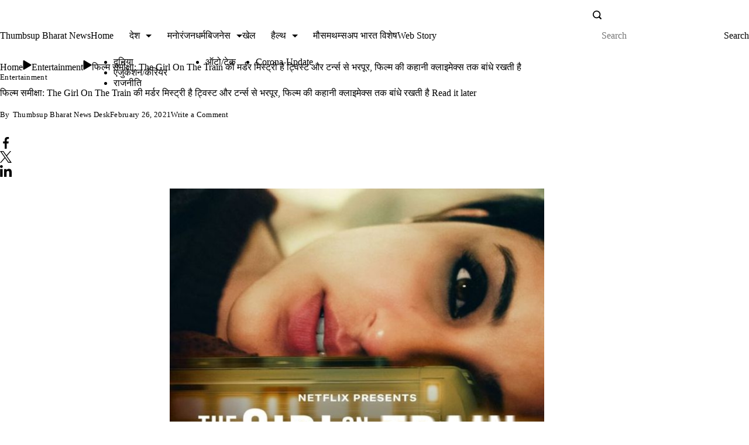

--- FILE ---
content_type: text/html; charset=UTF-8
request_url: https://thumbsupbharat.com/entertainment/film-review-the-murder-mystery-of-the-girl-on-the-train.html
body_size: 66002
content:
<!DOCTYPE html><html lang="en-US" prefix="og: https://ogp.me/ns# article: https://ogp.me/ns/article#" prefix="og: https://ogp.me/ns#"><head><script data-no-optimize="1">var litespeed_docref=sessionStorage.getItem("litespeed_docref");litespeed_docref&&(Object.defineProperty(document,"referrer",{get:function(){return litespeed_docref}}),sessionStorage.removeItem("litespeed_docref"));</script> <meta charset="UTF-8"><meta name="viewport" content="width=device-width, initial-scale=1"><link rel="profile" href="https://gmpg.org/xfn/11">
 <script data-cfasync="false" data-pagespeed-no-defer type="rishidelayedscript" data-no-optimize="1" data-no-defer="1" data-no-minify="1">var gtm4wp_datalayer_name = "dataLayer";
	var dataLayer = dataLayer || [];</script> <title>फिल्म समीक्षा: The Girl On The Train की मर्डर मिस्ट्री है ट्विस्ट और टर्न्स से भरपूर, फिल्म की कहानी क्लाइमेक्स तक बांधे रखती है</title><meta name="description" content="परिणीति चोपड़ा की नई फिल्म &quot;The Girl On The Train&quot; 26 फरवरी को नेटफ्लिक्स पर रिलीज हुई। यह फिल्म बहुत ही रोमांचक है। फिल्म में अदिति राव हैदरी, अविनाश तिवारी"/><meta name="robots" content="follow, index, max-snippet:-1, max-video-preview:-1, max-image-preview:large"/><link rel="canonical" href="https://thumbsupbharat.com/entertainment/film-review-the-murder-mystery-of-the-girl-on-the-train.html" /><meta property="og:locale" content="en_US" /><meta property="og:type" content="article" /><meta property="og:title" content="फिल्म समीक्षा: The Girl On The Train की मर्डर मिस्ट्री है ट्विस्ट और टर्न्स से भरपूर, फिल्म की कहानी क्लाइमेक्स तक बांधे रखती है" /><meta property="og:description" content="परिणीति चोपड़ा की नई फिल्म &quot;The Girl On The Train&quot; 26 फरवरी को नेटफ्लिक्स पर रिलीज हुई। यह फिल्म बहुत ही रोमांचक है। फिल्म में अदिति राव हैदरी, अविनाश तिवारी" /><meta property="og:url" content="https://thumbsupbharat.com/entertainment/film-review-the-murder-mystery-of-the-girl-on-the-train.html" /><meta property="og:site_name" content="Thumbsup Bharat" /><meta property="article:publisher" content="https://www.facebook.com/thumbsupbharat/" /><meta property="article:section" content="Entertainment" /><meta property="article:published_time" content="2021-02-26T23:35:00+05:30" /><meta name="twitter:card" content="summary_large_image" /><meta name="twitter:title" content="फिल्म समीक्षा: The Girl On The Train की मर्डर मिस्ट्री है ट्विस्ट और टर्न्स से भरपूर, फिल्म की कहानी क्लाइमेक्स तक बांधे रखती है" /><meta name="twitter:description" content="परिणीति चोपड़ा की नई फिल्म &quot;The Girl On The Train&quot; 26 फरवरी को नेटफ्लिक्स पर रिलीज हुई। यह फिल्म बहुत ही रोमांचक है। फिल्म में अदिति राव हैदरी, अविनाश तिवारी" /><meta name="twitter:site" content="@thumbsupbharat" /><meta name="twitter:creator" content="@thumbsupbharat" /><meta name="twitter:label1" content="Written by" /><meta name="twitter:data1" content="Thumbsup Bharat News Desk" /><meta name="twitter:label2" content="Time to read" /><meta name="twitter:data2" content="3 minutes" /> <script type="application/ld+json" class="rank-math-schema-pro">{"@context":"https://schema.org","@graph":[{"@type":"Place","@id":"https://thumbsupbharat.com/#place","address":{"@type":"PostalAddress","streetAddress":"D-55 Vaishali Nagar","addressLocality":"Jaipur","addressRegion":"Rajasthan","postalCode":"302021","addressCountry":"india"}},{"@type":"Organization","@id":"https://thumbsupbharat.com/#organization","name":"Thumbsup Bharat News","url":"https://thumbsupbharat.com","sameAs":["https://www.facebook.com/thumbsupbharat/","https://twitter.com/thumbsupbharat"],"email":"contact@thumbsupbharat.com","address":{"@type":"PostalAddress","streetAddress":"D-55 Vaishali Nagar","addressLocality":"Jaipur","addressRegion":"Rajasthan","postalCode":"302021","addressCountry":"india"},"logo":{"@type":"ImageObject","@id":"https://thumbsupbharat.com/#logo","url":"http://thumbsupbharat.com/wp-content/uploads/2022/11/round-logo-2022-1.png","contentUrl":"http://thumbsupbharat.com/wp-content/uploads/2022/11/round-logo-2022-1.png","caption":"Thumbsup Bharat","inLanguage":"en-US","width":"512","height":"512"},"contactPoint":[{"@type":"ContactPoint","telephone":"+919829007710","contactType":"technical support"}],"location":{"@id":"https://thumbsupbharat.com/#place"}},{"@type":"WebSite","@id":"https://thumbsupbharat.com/#website","url":"https://thumbsupbharat.com","name":"Thumbsup Bharat","alternateName":"Thumbsup Bharat News","publisher":{"@id":"https://thumbsupbharat.com/#organization"},"inLanguage":"en-US"},{"@type":"ImageObject","@id":"https://1.bp.blogspot.com/-U7FNSt8PyHE/YDkwmB9EAEI/AAAAAAAAKdI/5AngkMZITxU29wPaeP2vf3cxrPsT9pwgwCLcBGAsYHQ/w640-h480/review_1614.jpg","url":"https://1.bp.blogspot.com/-U7FNSt8PyHE/YDkwmB9EAEI/AAAAAAAAKdI/5AngkMZITxU29wPaeP2vf3cxrPsT9pwgwCLcBGAsYHQ/w640-h480/review_1614.jpg","width":"200","height":"200","inLanguage":"en-US"},{"@type":"BreadcrumbList","@id":"https://thumbsupbharat.com/entertainment/film-review-the-murder-mystery-of-the-girl-on-the-train.html#breadcrumb","itemListElement":[{"@type":"ListItem","position":"1","item":{"@id":"https://thumbsupbharat.com","name":"Home"}},{"@type":"ListItem","position":"2","item":{"@id":"https://thumbsupbharat.com/category/entertainment","name":"Entertainment"}},{"@type":"ListItem","position":"3","item":{"@id":"https://thumbsupbharat.com/entertainment/film-review-the-murder-mystery-of-the-girl-on-the-train.html","name":"\u092b\u093f\u0932\u094d\u092e \u0938\u092e\u0940\u0915\u094d\u0937\u093e: The Girl On The Train \u0915\u0940 \u092e\u0930\u094d\u0921\u0930 \u092e\u093f\u0938\u094d\u091f\u094d\u0930\u0940 \u0939\u0948 \u091f\u094d\u0935\u093f\u0938\u094d\u091f \u0914\u0930 \u091f\u0930\u094d\u0928\u094d\u0938 \u0938\u0947 \u092d\u0930\u092a\u0942\u0930, \u092b\u093f\u0932\u094d\u092e \u0915\u0940 \u0915\u0939\u093e\u0928\u0940 \u0915\u094d\u0932\u093e\u0907\u092e\u0947\u0915\u094d\u0938 \u0924\u0915 \u092c\u093e\u0902\u0927\u0947 \u0930\u0916\u0924\u0940 \u0939\u0948"}}]},{"@type":"WebPage","@id":"https://thumbsupbharat.com/entertainment/film-review-the-murder-mystery-of-the-girl-on-the-train.html#webpage","url":"https://thumbsupbharat.com/entertainment/film-review-the-murder-mystery-of-the-girl-on-the-train.html","name":"\u092b\u093f\u0932\u094d\u092e \u0938\u092e\u0940\u0915\u094d\u0937\u093e: The Girl On The Train \u0915\u0940 \u092e\u0930\u094d\u0921\u0930 \u092e\u093f\u0938\u094d\u091f\u094d\u0930\u0940 \u0939\u0948 \u091f\u094d\u0935\u093f\u0938\u094d\u091f \u0914\u0930 \u091f\u0930\u094d\u0928\u094d\u0938 \u0938\u0947 \u092d\u0930\u092a\u0942\u0930, \u092b\u093f\u0932\u094d\u092e \u0915\u0940 \u0915\u0939\u093e\u0928\u0940 \u0915\u094d\u0932\u093e\u0907\u092e\u0947\u0915\u094d\u0938 \u0924\u0915 \u092c\u093e\u0902\u0927\u0947 \u0930\u0916\u0924\u0940 \u0939\u0948","datePublished":"2021-02-26T23:35:00+05:30","dateModified":"2021-02-26T23:35:00+05:30","isPartOf":{"@id":"https://thumbsupbharat.com/#website"},"primaryImageOfPage":{"@id":"https://1.bp.blogspot.com/-U7FNSt8PyHE/YDkwmB9EAEI/AAAAAAAAKdI/5AngkMZITxU29wPaeP2vf3cxrPsT9pwgwCLcBGAsYHQ/w640-h480/review_1614.jpg"},"inLanguage":"en-US","breadcrumb":{"@id":"https://thumbsupbharat.com/entertainment/film-review-the-murder-mystery-of-the-girl-on-the-train.html#breadcrumb"}},{"@type":"Person","@id":"https://thumbsupbharat.com/author/thumbsup-bharat-news-desk","name":"Thumbsup Bharat News Desk","url":"https://thumbsupbharat.com/author/thumbsup-bharat-news-desk","image":{"@type":"ImageObject","@id":"https://secure.gravatar.com/avatar/b78639aa6456c2ca6e7cceb843c4dd5fba73a1725da425e851196c51b62dc184?s=96&amp;d=mm&amp;r=g","url":"https://secure.gravatar.com/avatar/b78639aa6456c2ca6e7cceb843c4dd5fba73a1725da425e851196c51b62dc184?s=96&amp;d=mm&amp;r=g","caption":"Thumbsup Bharat News Desk","inLanguage":"en-US"},"worksFor":{"@id":"https://thumbsupbharat.com/#organization"}},{"@type":"NewsArticle","headline":"\u092b\u093f\u0932\u094d\u092e \u0938\u092e\u0940\u0915\u094d\u0937\u093e: The Girl On The Train \u0915\u0940 \u092e\u0930\u094d\u0921\u0930 \u092e\u093f\u0938\u094d\u091f\u094d\u0930\u0940 \u0939\u0948 \u091f\u094d\u0935\u093f\u0938\u094d\u091f \u0914\u0930 \u091f\u0930\u094d\u0928\u094d\u0938 \u0938\u0947 \u092d\u0930\u092a\u0942\u0930, \u092b\u093f\u0932\u094d\u092e \u0915\u0940 \u0915\u0939\u093e\u0928\u0940","datePublished":"2021-02-26T23:35:00+05:30","dateModified":"2021-02-26T23:35:00+05:30","articleSection":"Entertainment","author":{"@id":"https://thumbsupbharat.com/author/thumbsup-bharat-news-desk","name":"Thumbsup Bharat News Desk"},"publisher":{"@id":"https://thumbsupbharat.com/#organization"},"description":"\u092a\u0930\u093f\u0923\u0940\u0924\u093f \u091a\u094b\u092a\u0921\u093c\u093e \u0915\u0940 \u0928\u0908 \u092b\u093f\u0932\u094d\u092e &quot;The Girl On The Train&quot; 26 \u092b\u0930\u0935\u0930\u0940 \u0915\u094b \u0928\u0947\u091f\u092b\u094d\u0932\u093f\u0915\u094d\u0938 \u092a\u0930 \u0930\u093f\u0932\u0940\u091c \u0939\u0941\u0908\u0964 \u092f\u0939 \u092b\u093f\u0932\u094d\u092e \u092c\u0939\u0941\u0924 \u0939\u0940 \u0930\u094b\u092e\u093e\u0902\u091a\u0915 \u0939\u0948\u0964 \u092b\u093f\u0932\u094d\u092e \u092e\u0947\u0902 \u0905\u0926\u093f\u0924\u093f \u0930\u093e\u0935 \u0939\u0948\u0926\u0930\u0940, \u0905\u0935\u093f\u0928\u093e\u0936 \u0924\u093f\u0935\u093e\u0930\u0940","copyrightYear":"2021","copyrightHolder":{"@id":"https://thumbsupbharat.com/#organization"},"name":"\u092b\u093f\u0932\u094d\u092e \u0938\u092e\u0940\u0915\u094d\u0937\u093e: The Girl On The Train \u0915\u0940 \u092e\u0930\u094d\u0921\u0930 \u092e\u093f\u0938\u094d\u091f\u094d\u0930\u0940 \u0939\u0948 \u091f\u094d\u0935\u093f\u0938\u094d\u091f \u0914\u0930 \u091f\u0930\u094d\u0928\u094d\u0938 \u0938\u0947 \u092d\u0930\u092a\u0942\u0930, \u092b\u093f\u0932\u094d\u092e \u0915\u0940 \u0915\u0939\u093e\u0928\u0940","@id":"https://thumbsupbharat.com/entertainment/film-review-the-murder-mystery-of-the-girl-on-the-train.html#richSnippet","isPartOf":{"@id":"https://thumbsupbharat.com/entertainment/film-review-the-murder-mystery-of-the-girl-on-the-train.html#webpage"},"image":{"@id":"https://1.bp.blogspot.com/-U7FNSt8PyHE/YDkwmB9EAEI/AAAAAAAAKdI/5AngkMZITxU29wPaeP2vf3cxrPsT9pwgwCLcBGAsYHQ/w640-h480/review_1614.jpg"},"inLanguage":"en-US","mainEntityOfPage":{"@id":"https://thumbsupbharat.com/entertainment/film-review-the-murder-mystery-of-the-girl-on-the-train.html#webpage"}}]}</script> <link rel='dns-prefetch' href='//www.googletagmanager.com' /><link rel='dns-prefetch' href='//pagead2.googlesyndication.com' /><link rel='dns-prefetch' href='//fundingchoicesmessages.google.com' /><link rel="alternate" title="oEmbed (JSON)" type="application/json+oembed" href="https://thumbsupbharat.com/wp-json/oembed/1.0/embed?url=https%3A%2F%2Fthumbsupbharat.com%2Fentertainment%2Ffilm-review-the-murder-mystery-of-the-girl-on-the-train.html" /><link rel="alternate" title="oEmbed (XML)" type="text/xml+oembed" href="https://thumbsupbharat.com/wp-json/oembed/1.0/embed?url=https%3A%2F%2Fthumbsupbharat.com%2Fentertainment%2Ffilm-review-the-murder-mystery-of-the-girl-on-the-train.html&#038;format=xml" /><link rel="alternate" type="application/rss+xml" title="Thumbsup Bharat News &raquo; Stories Feed" href="https://thumbsupbharat.com/web-stories/feed/"><link rel="preload" href="https://thumbsupbharat.com/wp-content/plugins/litespeed-cache/assets/css/litespeed-dummy.css" as="style" id="litespeed-cache-dummy" media="all" onload="this.onload=null;this.rel='stylesheet'"><noscript><style id="litespeed-ucss">[data-header*=type-1] [data-id=contacts].customizer-builder__contact-info__header{--items-spacing:15px}[data-header*=type-1] [data-id=contacts].customizer-builder__contact-info__header .cb__icon-container{--icon-size:15px}[data-header*=type-1] [data-id=contacts].cb__header-contact-info{--fontSize:14px;--lineHeight:1.3}[data-header*=type-1] [data-id=contacts].cb__header-contact-info .contact-info{--color:var(--paletteColor2);--linkInitialColor:var(--paletteColor2);--linkHoverColor:var(--paletteColor4)}[data-header*=type-1] [data-id=contacts].cb__header-contact-info .cb__icon-container{--icon-color:var(--paletteColor2);--icon-hover-color:var(--paletteColor3);--background-color:var(--paletteColor6);--background-hover-color:rgba(218, 222, 228, 0.7)}.header-date-section{--fontWeight:400;--fontSize:18px;--icon-size:18px;--headerDateInitialColor:var(--paletteColor1);--headerDateInitialIconColor:var(--paletteColor1)}[data-header*=type-1] .site-header [data-id=logo] .site-logo-container{--LogoMaxWidth:151px}[data-header*=type-1] .site-header [data-id=logo] .site-title{--fontWeight:700;--textTransform:none;--textDecoration:none;--fontSize:21px;--letterSpacing:0em;--linkInitialColor:#f33602;--linkHoverColor:var(--paletteColor3)}[data-header*=type-1] .site-header [data-sticky] [data-id=logo]{--logoStickyShrink:0.7}[data-header*=type-1] .site-header [data-id=logo] .site-description{--fontWeight:500;--fontSize:12px;--color:var(--paletteColor1)}[data-header*=type-1] .site-header [data-id=logo]{--margin:0!important}[data-header*=type-1] .site-header [data-id=menu]{--menu-items-spacing:12px;--menu-indicator-active-color:var(--paletteColor3);--activeIndicatorbackgroundColor:var(--paletteColor7);--margin:0 20px!important}[data-header*=type-1] .site-header [data-id=menu]>ul>li>a{--menu-item-height:95%;--fontWeight:600;--textTransform:normal;--fontSize:16px;--lineHeight:1.9;--letterSpacing:0em;--linkInitialColor:var(--paletteColor2);--linkHoverColor:var(--paletteColor3);--colorHoverType3:var(--paletteColor5)}[data-header*=type-1] .site-header [data-id=menu] .sub-menu{--dropdown-top-offset:0px;--dropdown-width:250px;--dropdown-items-spacing:13px;--fontWeight:400;--fontSize:16px;--linkInitialColor:var(--paletteColor2);--linkHoverColor:var(--paletteColor3);--dropdown-divider:1px dashed var(--paletteColor6);--background-color:var(--paletteColor5);--background-hover-color:var(--paletteColor7);--box-shadow:0px 10px 20px rgba(41, 51, 61, 0.1);--border-radius:0px 0px 2px 2px}[data-header*=type-1] .site-header [data-row=middle]{--height:69px;--background-image:none;--background-color:var(--paletteColor6);--borderTop:none;--borderBottom:none;--box-shadow:0px 4px 10px var(--paletteColor6)}[data-header*=type-1] .site-header [data-row=middle]>div{--borderTop:none;--borderBottom:none}[data-header*=type-1] .site-header [data-sticky] [data-row=middle]{--stickyShrink:70}[data-header*=type-1] [data-id=mobile-menu]{--fontWeight:400;--fontSize:30px;--linkInitialColor:var(--paletteColor2);--linkHoverColor:var(--paletteColor3);--mobile_menu_child_size:14px;--padding:5px 0}[data-header*=type-1] #offcanvas>section,body{--background-image:none;--background-color:var(--paletteColor5)}[data-header*=type-1] #offcanvas{--background-image:none;--background-color:rgba(255,255,255,0);--side-panel-width:500px}[data-header*=type-1] [data-behaviour*=side]{--box-shadow:0px 0px 70px rgba(0, 0, 0, 0.35)}[data-header*=type-1] #offcanvas .close-button{--closeButtonColor:var(--paletteColor3);--closeButtonHoverColor:var(--paletteColor2);--closeButtonBackground:none}[data-header*=type-1] [data-id=search]{--icon-size:15px;--icon-color:var(--paletteColor2);--icon-hover-color:var(--paletteColor3)}[data-header*=type-1] .search-toggle-form .search-field{--searchHeaderFontColor:var(--paletteColor1)}[data-header*=type-1] .search-toggle-form .btn-form-close{--closeIconColor:var(--paletteColor5);--closeIconHoverColor:var(--paletteColor4);--closeButtonBackground:#f5585000;--closeButtonHoverBackground:#f5585000}[data-header*=type-1] .search-toggle-form{--background-image:none;--background-color:rgba(18, 21, 25, 0.98)}[data-header*=type-1] [data-id=socials].cb__header-socials{--icon-size:16px;--spacing:24px}[data-header*=type-1] [data-id=socials].cb__header-socials [data-color=custom]{--icon-color:var(--paletteColor2);--icon-hover-color:var(--paletteColor3);--background-color:var(--paletteColor7);--background-hover-color:var(--paletteColor6)}[data-header*=type-1] .site-header [data-row=top]{--height:20px;--background-image:none;--background-color:var(--paletteColor5);--borderTop:none;--borderBottom:none;--box-shadow:none}[data-header*=type-1] .site-header [data-row=top]>div{--borderTop:none;--borderBottom:1px solid #dddddd}[data-header*=type-1] [data-id=trigger]{--linkInitialColor:var(--paletteColor3);--linkHoverColor:var(--paletteColor4);--secondColor:var(--paletteColor6);--secondColorHover:var(--paletteColor6);--fontWeight:400;--fontSize:18px}[data-header*=type-1]{--headerStickyHeight:48px}[data-footer*=type-1] footer.cb__footer [data-row=middle]>div{--container-spacing:68px;--items-gap:60px;--border-bottom:1px solid rgba(221, 221, 221, 0.05);--grid-template-colummns:repeat(2, 1fr)}[data-footer*=type-1] footer.cb__footer [data-row=middle] .widget>:not(.widget-title){--fontSize:16px;--color:rgba(255, 255, 255, 0.7);--headingColor:var(--paletteColor5)}[data-footer*=type-1] footer.cb__footer [data-row=middle] .widget{--linkInitialColor:rgba(255, 255, 255, 0.7);--linkHoverColor:var(--paletteColor3)}[data-footer*=type-1] footer.cb__footer [data-row=middle]{--border-bottom:none;--background-image:none;--background-color:#222222}[data-footer*=type-1] [data-id=socials].cb__footer-socials{--icon-size:20px;--spacing:10px}[data-footer*=type-1] [data-id=socials].cb__footer-socials [data-color=custom]{--icon-color:var(--paletteColor5);--icon-hover-color:var(--paletteColor5);--background-color:rgba(170, 170, 170, 0.1);--background-hover-color:var(--paletteColor3)}[data-footer*=type-1] [data-id=socials].cb__footer-socials .cb__label{--visibility:none}[data-footer*=type-1] footer.cb__footer [data-id=logo] .site-logo-container{--LogoMaxWidth:80px}[data-footer*=type-1] footer.cb__footer [data-id=logo] .site-title{--fontWeight:700;--textTransform:none;--textDecoration:none;--fontSize:27px;--letterSpacing:0em;--linkInitialColor:var(--paletteColor5);--linkHoverColor:var(--paletteColor3)}[data-footer*=type-1] footer.cb__footer [data-column=logo]{--horizontal-alignment:flex-start}:root{--fontFamily:'Open Sans', Sans-Serif;--fontWeight:400;--fontSize:16px;--lineHeight:1.75;--letterSpacing:0;--btnFontWeight:700;--btnFontSize:16px;--btnLineHeight:1.36;--btnLetterSpacing:0em;--blogCategoryDividerInitialColorFirst:var(--paletteColor3);--blogCategoryDividerHoverColorFirst:var(--paletteColor4);--blogHeadingFontSize:24px;--formBorderInitialColor:#e0e5eb;--formBorderFocusColor:var(--paletteColor1);--formBorderSize:1px;--radioCheckboxInitialColor:#d5d8de;--radioCheckboxAccentColor:var(--paletteColor1);--primaryColor:var(--paletteColor1);--baseColor:var(--paletteColor7);--genheadingColor:var(--paletteColor2);--genLinkColor:var(--paletteColor4);--genLinkHoverColor:var(--paletteColor3);--textSelectionColor:var(--paletteColor5);--textSelectionHoverColor:var(--paletteColor3);--genborderColor:var(--paletteColor6);--btnTextColor:var(--paletteColor5);--btnTextHoverColor:var(--paletteColor4);--btnBgColor:var(--paletteColor3);--btnBgHoverColor:var(--paletteColor5);--btnBorderColor:var(--paletteColor3);--btnBorderHoverColor:var(--paletteColor3);--paletteColor1:#1e2436;--paletteColor2:#242b40;--paletteColor3:#ff8b3c;--paletteColor4:#8E919A;--paletteColor5:#ffffff;--paletteColor6:#E9E9EC;--paletteColor7:#FFF7F1;--paletteColor8:#FFFBF9;--color:var(--paletteColor2);--linkInitialColor:var(--paletteColor1);--linkHoverColor:var(--paletteColor2);--selectionTextColor:var(--paletteColor5);--selectionBackgroundColor:var(--paletteColor1);--border-color:rgba(224, 229, 235, 0.9);--headingColor:var(--paletteColor4);--contentSpacing:1.5em;--bottonRoundness:0px;--buttonPadding:16px 24px;--buttonMinHeight:45px;--buttonBorderRadius:3px;--buttonTextInitialColor:var(--paletteColor5);--buttonTextHoverColor:var(--paletteColor5);--buttonInitialColor:var(--paletteColor3);--buttonHoverColor:var(--paletteColor2);--container-max-width:1290px;--content-vertical-spacing:60px;--narrow-container-max-width:750px;--wide-offset:130px;--sidebarWidth:27%;--sidebarWidthNoUnit:27;--sidebarGap:4%;--sidebarOffset:50px;--contentSidebarWidth:24%;--sidebarWidgetSpacing:60px;--widgetsContentAreaSpacing:10px;--breadcrumbsColor:rgba(41,41,41,0.30);--breadcrumbsCurrentColor:var(--paletteColor1);--breadcrumbsSeparatorColor:#de6719;--linkHighlightColor:var(--paletteColor3);--linkHighlightHoverColor:var(--paletteColor1);--linkHighlightBackgroundColor:var(--paletteColor6);--linkHighlightBackgroundHoverColor:var(--paletteColor3);--authorFontColor:var(--paletteColor2);--searchFontColor:var(--paletteColor2);--archiveFontColor:var(--paletteColor2);--blogFontColor:var(--paletteColor2);--titleColor:var(--paletteColor1);--singleCategoryDividerInitialColorFirst:var(--paletteColor1);--singleCategoryDividerHoverColorFirst:var(--paletteColor3);--relatedPostCategoryDividerInitialColor:var(--paletteColor1);--relatedPostCategoryDividerHoverColor:var(--paletteColor3);--captionOverlayColor:var(--paletteColor1);--captionColor:var(--paletteColor8);--containerWidth:1075px;--containerContentMaxWidth:686px;--containerVerticalMargin:26px}h2{--fontSize:32px}h2,h3,h4{--fontWeight:600;--letterSpacing:0em}h2,h3{--lineHeight:1.5}h3{--fontSize:28px}h4{--fontSize:24px;--lineHeight:1.375}.rishi-breadcrumb-main-wrap .rishi-breadcrumbs{--fontFamily:-apple-system, BlinkMacSystemFont, 'Segoe UI', Roboto, Helvetica, Arial, sans-serif, 'Apple Color Emoji', 'Segoe UI Emoji', 'Segoe UI Symbol';--fontWeight:500;--fontSize:14px}form textarea{--formInputHeight:170px}#secondary{--widgetsHeadingColor:var(--sidebarWidgetsTitleColor);--widgetsFontSize:24px}.widget-area>*{--widgetsLinkColor:var(--paletteColor1)}.widget-area{--widgetsLinkHoverColor:var(--paletteColor3);--sidebarBackgroundColor:var(--paletteColor5);--border:none;--border:1px solid var(--paletteColor6);--sidebar-widgets-spacing:60px;--sidebarInnerSpacing:35px;--box-shadow:0px 12px 18px -6px rgba(34, 56, 101, 0.04)}.widget>:not(.widget-title){--headingColor:var(--paletteColor2)}.rishi-breadcrumb-main-wrap{--alignment:left;--padding:0px 0px 10px 0px}.box-layout.single .main-content-wrapper{--background-image:none;--background-color:var(--paletteColor5);--padding:40px;--box-radius:3px}.cb__share-box{--icon-size:15px;--iconSpacing:0px 10px 10px 0px;--alignment:left;--fontWeight:500;--fontSize:14px;--lineHeight:1.2}.cb__share-box[data-location=top]{--margin:10px}[data-prefix=single_blog_post] .post-navigation{--margin:80px;--linkInitialColor:var(--color)}.to_top{--topButtonIconColorDefault:var(--paletteColor3);--topButtonIconColorHover:var(--paletteColor5);--topButtonShapeBackgroundDefault:rgba(41,41,41,0);--topButtonShapeBackgroundHover:rgba(0, 136, 255, 0.98);--topButtonBorderDefaultColor:rgba(255, 129, 0, 0.98);--topButtonBorderHoverColor:rgba(0, 234, 255, 0.98);--topButtonSize:14px;--topButtonOffset:25px;--sideButtonOffset:25px;--top-button-border:2px;--top-button-border-radius:1px;--top_button_padding:10px}.cookie-notification{--fontFamily:-apple-system, BlinkMacSystemFont, 'Segoe UI', Roboto, Helvetica, Arial, sans-serif, 'Apple Color Emoji', 'Segoe UI Emoji', 'Segoe UI Symbol';--fontWeight:400;--fontSize:16px;--lineHeight:1.5;--color:var(--paletteColor1);--iconColor:var(--paletteColor3);--buttonInitialColor:var(--paletteColor5);--buttonHoverColor:var(--paletteColor3);--buttonTextInitialColor:var(--paletteColor3);--buttonTextHoverColor:var(--paletteColor5);--buttonSecondaryInitialColor:var(--paletteColor3);--buttonSecondaryHoverColor:var(--paletteColor5);--buttonSecondaryTextInitialColor:var(--paletteColor5);--buttonSecondaryTextHoverColor:var(--paletteColor3);--backgroundColor:var(--paletteColor5);--borderColor:var(--paletteColor3);--colorLink:var(--paletteColor1);--colorLinkHover:var(--paletteColor3);--maxWidthTypeThree:850px}.rt-darkmode{--iconColor:#ffffff}.rt-dark-toggle-switch{--dmIconBgColor:#4f4f4f}.rt-darkmode-toggle .rt-dark-toggle-switch{--dmIconSize:20px}.disclaimer-section{--color:#3b4d5f;--background_color:#f3f6fa;--disclaimer_padding:12px 24px;--disclaimer_radius:0px;--disclaimer_margin:22px 0px;--fontWeight:400;--fontSize:16px;--lineHeight:1.625}.rishi-container-wrap .rishi-bookmark-wrapper .read-it-later::before{--bookmark_icon_size:20px}.relatedposts-title-wrapper{--fontWeight:600;--fontSize:20px;--lineHeight:1.75}.related_posts_item{--fontWeight:600;--fontSize:18px;--lineHeight:1.75}.related-posts-section{--relatedposts_bg_color:var(--paletteColor7);--relatedposts_title_color:var(--paletteColor2);--relatedposts_border:2px solid var(--paletteColor6);--relatedposts_padding:15px 15px 12px 15px}.content-wrapper{--relatedposts_content_color:var(--paletteColor2);--relatedposts_content_hover_color:var(--paletteColor4)}.splide-arrow{--relatedposts_btn_color:var(--paletteColor5);--relatedposts_btn_hover_color:var(--paletteColor4)}.rt-helpful-section-title{--fontWeight:700;--fontSize:24px;--lineHeight:1.53;--color:var(--paletteColor2)}.rt-helpful-section{--bgcolor:var(--paletteColor7)}.helpful-no,.helpful-yes{--fontWeight:400;--fontSize:16px;--lineHeight:1.3}.helpful-yes{--helpful_positive_title_color:var(--paletteColor5);--helpful_positive_title_hover_color:var(--paletteColor5);--helpful_positive_background_color:var(--paletteColor3);--helpful_positive_background_hover_color:var(--paletteColor4)}.helpful-no{--helpful_negative_title_color:var(--paletteColor5);--helpful_negative_title_hover_color:var(--paletteColor5);--helpful_negative_background_color:#E61B23;--helpful_negative_background_hover_color:#bf1017}@media (max-width:999.98px){[data-header*=type-1] .site-header [data-row=middle]{--height:70px}[data-header*=type-1] [data-id=mobile-menu]{--fontSize:20px;--lineHeight:1.5;--letterSpacing:0em;--margin:0px 0}[data-header*=type-1] #offcanvas{--side-panel-width:65vw}[data-header*=type-1] [data-id=socials].cb__header-socials{--margin:8px 0px 0px 0px!important}[data-header*=type-1]{--headerStickyHeight:49px}[data-footer*=type-1] footer.cb__footer [data-row=middle]>div{--container-spacing:50px;--items-gap:40px;--grid-template-colummns:initial}:root{--sidebarWidgetSpacing:50px;--widgetsContentAreaSpacing:0px;--containerWidth:992px;--containerContentMaxWidth:500px;--containerVerticalMargin:40px}#secondary{--widgetsFontSize:16px}.widget-area{--sidebar-widgets-spacing:40px}.box-layout.single .main-content-wrapper{--padding:15px}[data-prefix=single_blog_post] .post-navigation{--margin:60px}.relatedposts-title-wrapper{--fontSize:18px}}@media (max-width:689.98px){[data-header*=type-1] [data-id=mobile-menu]{--fontSize:16px}[data-header*=type-1] #offcanvas{--side-panel-width:90vw}[data-footer*=type-1] footer.cb__footer [data-row=middle]>div{--container-spacing:40px;--grid-template-colummns:initial}:root{--blogHeadingFontSize:25px;--content-vertical-spacing:50px;--sidebarWidgetSpacing:30px;--containerWidth:420px;--containerContentMaxWidth:400px}#secondary{--widgetsFontSize:14px}[data-prefix=single_blog_post] .post-navigation{--margin:40px}.to_top{--topButtonSize:19px;--topButtonOffset:31px}}:root{--wp--preset--aspect-ratio--square:1;--wp--preset--aspect-ratio--4-3:4/3;--wp--preset--aspect-ratio--3-4:3/4;--wp--preset--aspect-ratio--3-2:3/2;--wp--preset--aspect-ratio--2-3:2/3;--wp--preset--aspect-ratio--16-9:16/9;--wp--preset--aspect-ratio--9-16:9/16;--wp--preset--color--black:#000000;--wp--preset--color--cyan-bluish-gray:#abb8c3;--wp--preset--color--white:#ffffff;--wp--preset--color--pale-pink:#f78da7;--wp--preset--color--vivid-red:#cf2e2e;--wp--preset--color--luminous-vivid-orange:#ff6900;--wp--preset--color--luminous-vivid-amber:#fcb900;--wp--preset--color--light-green-cyan:#7bdcb5;--wp--preset--color--vivid-green-cyan:#00d084;--wp--preset--color--pale-cyan-blue:#8ed1fc;--wp--preset--color--vivid-cyan-blue:#0693e3;--wp--preset--color--vivid-purple:#9b51e0;--wp--preset--color--palette-color-1:var(--paletteColor1, #1e2436);--wp--preset--color--palette-color-2:var(--paletteColor2, #242b40);--wp--preset--color--palette-color-3:var(--paletteColor3, #ff8b3c);--wp--preset--color--palette-color-4:var(--paletteColor4, #8E919A);--wp--preset--color--palette-color-5:var(--paletteColor5, #ffffff);--wp--preset--color--palette-color-6:var(--paletteColor6, #E9E9EC);--wp--preset--color--palette-color-7:var(--paletteColor7, #FFF7F1);--wp--preset--color--palette-color-8:var(--paletteColor8, #FFFBF9);--wp--preset--gradient--vivid-cyan-blue-to-vivid-purple:linear-gradient(135deg,rgba(6,147,227,1) 0%,rgb(155,81,224) 100%);--wp--preset--gradient--light-green-cyan-to-vivid-green-cyan:linear-gradient(135deg,rgb(122,220,180) 0%,rgb(0,208,130) 100%);--wp--preset--gradient--luminous-vivid-amber-to-luminous-vivid-orange:linear-gradient(135deg,rgba(252,185,0,1) 0%,rgba(255,105,0,1) 100%);--wp--preset--gradient--luminous-vivid-orange-to-vivid-red:linear-gradient(135deg,rgba(255,105,0,1) 0%,rgb(207,46,46) 100%);--wp--preset--gradient--very-light-gray-to-cyan-bluish-gray:linear-gradient(135deg,rgb(238,238,238) 0%,rgb(169,184,195) 100%);--wp--preset--gradient--cool-to-warm-spectrum:linear-gradient(135deg,rgb(74,234,220) 0%,rgb(151,120,209) 20%,rgb(207,42,186) 40%,rgb(238,44,130) 60%,rgb(251,105,98) 80%,rgb(254,248,76) 100%);--wp--preset--gradient--blush-light-purple:linear-gradient(135deg,rgb(255,206,236) 0%,rgb(152,150,240) 100%);--wp--preset--gradient--blush-bordeaux:linear-gradient(135deg,rgb(254,205,165) 0%,rgb(254,45,45) 50%,rgb(107,0,62) 100%);--wp--preset--gradient--luminous-dusk:linear-gradient(135deg,rgb(255,203,112) 0%,rgb(199,81,192) 50%,rgb(65,88,208) 100%);--wp--preset--gradient--pale-ocean:linear-gradient(135deg,rgb(255,245,203) 0%,rgb(182,227,212) 50%,rgb(51,167,181) 100%);--wp--preset--gradient--electric-grass:linear-gradient(135deg,rgb(202,248,128) 0%,rgb(113,206,126) 100%);--wp--preset--gradient--midnight:linear-gradient(135deg,rgb(2,3,129) 0%,rgb(40,116,252) 100%);--wp--preset--gradient--juicy-peach:linear-gradient(to right, #ffecd2 0%, #fcb69f 100%);--wp--preset--gradient--young-passion:linear-gradient(to right, #ff8177 0%, #ff867a 0%, #ff8c7f 21%, #f99185 52%, #cf556c 78%, #b12a5b 100%);--wp--preset--gradient--true-sunset:linear-gradient(to right, #fa709a 0%, #fee140 100%);--wp--preset--gradient--morpheus-den:linear-gradient(to top, #30cfd0 0%, #330867 100%);--wp--preset--gradient--plum-plate:linear-gradient(135deg, #667eea 0%, #764ba2 100%);--wp--preset--gradient--aqua-splash:linear-gradient(15deg, #13547a 0%, #80d0c7 100%);--wp--preset--gradient--love-kiss:linear-gradient(to top, #ff0844 0%, #ffb199 100%);--wp--preset--gradient--new-retrowave:linear-gradient(to top, #3b41c5 0%, #a981bb 49%, #ffc8a9 100%);--wp--preset--gradient--plum-bath:linear-gradient(to top, #cc208e 0%, #6713d2 100%);--wp--preset--gradient--high-flight:linear-gradient(to right, #0acffe 0%, #495aff 100%);--wp--preset--gradient--teen-party:linear-gradient(-225deg, #FF057C 0%, #8D0B93 50%, #321575 100%);--wp--preset--gradient--fabled-sunset:linear-gradient(-225deg, #231557 0%, #44107A 29%, #FF1361 67%, #FFF800 100%);--wp--preset--gradient--arielle-smile:radial-gradient(circle 248px at center, #16d9e3 0%, #30c7ec 47%, #46aef7 100%);--wp--preset--gradient--itmeo-branding:linear-gradient(180deg, #2af598 0%, #009efd 100%);--wp--preset--gradient--deep-blue:linear-gradient(to right, #6a11cb 0%, #2575fc 100%);--wp--preset--gradient--strong-bliss:linear-gradient(to right, #f78ca0 0%, #f9748f 19%, #fd868c 60%, #fe9a8b 100%);--wp--preset--gradient--sweet-period:linear-gradient(to top, #3f51b1 0%, #5a55ae 13%, #7b5fac 25%, #8f6aae 38%, #a86aa4 50%, #cc6b8e 62%, #f18271 75%, #f3a469 87%, #f7c978 100%);--wp--preset--gradient--purple-division:linear-gradient(to top, #7028e4 0%, #e5b2ca 100%);--wp--preset--gradient--cold-evening:linear-gradient(to top, #0c3483 0%, #a2b6df 100%, #6b8cce 100%, #a2b6df 100%);--wp--preset--gradient--mountain-rock:linear-gradient(to right, #868f96 0%, #596164 100%);--wp--preset--gradient--desert-hump:linear-gradient(to top, #c79081 0%, #dfa579 100%);--wp--preset--gradient--ethernal-constance:linear-gradient(to top, #09203f 0%, #537895 100%);--wp--preset--gradient--happy-memories:linear-gradient(-60deg, #ff5858 0%, #f09819 100%);--wp--preset--gradient--grown-early:linear-gradient(to top, #0ba360 0%, #3cba92 100%);--wp--preset--gradient--morning-salad:linear-gradient(-225deg, #B7F8DB 0%, #50A7C2 100%);--wp--preset--gradient--night-call:linear-gradient(-225deg, #AC32E4 0%, #7918F2 48%, #4801FF 100%);--wp--preset--gradient--mind-crawl:linear-gradient(-225deg, #473B7B 0%, #3584A7 51%, #30D2BE 100%);--wp--preset--gradient--angel-care:linear-gradient(-225deg, #FFE29F 0%, #FFA99F 48%, #FF719A 100%);--wp--preset--gradient--juicy-cake:linear-gradient(to top, #e14fad 0%, #f9d423 100%);--wp--preset--gradient--rich-metal:linear-gradient(to right, #d7d2cc 0%, #304352 100%);--wp--preset--gradient--mole-hall:linear-gradient(-20deg, #616161 0%, #9bc5c3 100%);--wp--preset--gradient--cloudy-knoxville:linear-gradient(120deg, #fdfbfb 0%, #ebedee 100%);--wp--preset--gradient--soft-grass:linear-gradient(to top, #c1dfc4 0%, #deecdd 100%);--wp--preset--gradient--saint-petersburg:linear-gradient(135deg, #f5f7fa 0%, #c3cfe2 100%);--wp--preset--gradient--everlasting-sky:linear-gradient(135deg, #fdfcfb 0%, #e2d1c3 100%);--wp--preset--gradient--kind-steel:linear-gradient(-20deg, #e9defa 0%, #fbfcdb 100%);--wp--preset--gradient--over-sun:linear-gradient(60deg, #abecd6 0%, #fbed96 100%);--wp--preset--gradient--premium-white:linear-gradient(to top, #d5d4d0 0%, #d5d4d0 1%, #eeeeec 31%, #efeeec 75%, #e9e9e7 100%);--wp--preset--gradient--clean-mirror:linear-gradient(45deg, #93a5cf 0%, #e4efe9 100%);--wp--preset--gradient--wild-apple:linear-gradient(to top, #d299c2 0%, #fef9d7 100%);--wp--preset--gradient--snow-again:linear-gradient(to top, #e6e9f0 0%, #eef1f5 100%);--wp--preset--gradient--confident-cloud:linear-gradient(to top, #dad4ec 0%, #dad4ec 1%, #f3e7e9 100%);--wp--preset--gradient--glass-water:linear-gradient(to top, #dfe9f3 0%, white 100%);--wp--preset--gradient--perfect-white:linear-gradient(-225deg, #E3FDF5 0%, #FFE6FA 100%);--wp--preset--font-size--small:13px;--wp--preset--font-size--medium:20px;--wp--preset--font-size--large:36px;--wp--preset--font-size--x-large:42px;--wp--preset--spacing--20:0.44rem;--wp--preset--spacing--30:0.67rem;--wp--preset--spacing--40:1rem;--wp--preset--spacing--50:1.5rem;--wp--preset--spacing--60:2.25rem;--wp--preset--spacing--70:3.38rem;--wp--preset--spacing--80:5.06rem;--wp--preset--shadow--natural:6px 6px 9px rgba(0, 0, 0, 0.2);--wp--preset--shadow--deep:12px 12px 50px rgba(0, 0, 0, 0.4);--wp--preset--shadow--sharp:6px 6px 0px rgba(0, 0, 0, 0.2);--wp--preset--shadow--outlined:6px 6px 0px -3px rgba(255, 255, 255, 1), 6px 6px rgba(0, 0, 0, 1);--wp--preset--shadow--crisp:6px 6px 0px rgba(0, 0, 0, 1)}div#ez-toc-container .ez-toc-title{font-size:120%;font-weight:500}div#ez-toc-container ul li,div#ez-toc-container ul li a{font-size:95%;font-weight:500}div#ez-toc-container nav ul ul li{font-size:90%}.ez-toc-container-direction{direction:ltr}.ez-toc-counter ul{counter-reset:item}.ez-toc-counter nav ul li a::before{content:counters(item,".",decimal)". ";display:inline-block;counter-increment:item;flex-grow:0;flex-shrink:0;margin-right:.2em;float:left}:root{--e-global-color-rishi1:#1e2436;--e-global-color-rishi2:#242b40;--e-global-color-rishi3:#ff8b3c;--e-global-color-rishi4:#8E919A;--e-global-color-rishi5:#ffffff;--e-global-color-rishi6:#E9E9EC;--e-global-color-rishi7:#FFF7F1;--e-global-color-rishi8:#FFFBF9}.cat-links{display:none}.widget.widget_nav_menu ul{display:flex;flex-wrap:wrap;justify-content:center;list-style:none;margin:0;padding:0}.widget.widget_nav_menu li{display:inline-block;margin:0 12px}.entry-title{font-size:28px;line-height:1.4;word-break:break-word;white-space:normal}</style></noscript><link rel="preload" href="https://thumbsupbharat.com/wp-includes/css/dashicons.min.css" as="style" id="dashicons" media="all" onload="this.onload=null;this.rel='stylesheet'"><noscript><link rel='stylesheet' id='dashicons-css' href='https://thumbsupbharat.com/wp-includes/css/dashicons.min.css' media='all' />
</noscript><link rel="preload" href="https://thumbsupbharat.com/wp-content/plugins/post-views-counter/css/frontend.css" as="style" id="post-views-counter-frontend" media="all" onload="this.onload=null;this.rel='stylesheet'"><noscript><link rel='stylesheet' id='post-views-counter-frontend-css' href='https://thumbsupbharat.com/wp-content/plugins/post-views-counter/css/frontend.css' media='all' />
</noscript><link rel="preload" href="https://thumbsupbharat.com/wp-includes/css/dist/block-library/style.min.css" as="style" id="wp-block-library" media="all" onload="this.onload=null;this.rel='stylesheet'"><noscript><link rel='stylesheet' id='wp-block-library-css' href='https://thumbsupbharat.com/wp-includes/css/dist/block-library/style.min.css' media='all' />
</noscript><link rel="preload" href="https://thumbsupbharat.com/wp-content/plugins/blossomthemes-email-newsletter/public/css/blossomthemes-email-newsletter-public.min.css" as="style" id="blossomthemes-email-newsletter" media="all" onload="this.onload=null;this.rel='stylesheet'"><noscript><link rel='stylesheet' id='blossomthemes-email-newsletter-css' href='https://thumbsupbharat.com/wp-content/plugins/blossomthemes-email-newsletter/public/css/blossomthemes-email-newsletter-public.min.css' media='all' />
</noscript><link rel="preload" href="https://thumbsupbharat.com/wp-content/plugins/rishi-companion/build/public.css" as="style" id="rishi-companion-frontend" media="all" onload="this.onload=null;this.rel='stylesheet'"><noscript><link rel='stylesheet' id='rishi-companion-frontend-css' href='https://thumbsupbharat.com/wp-content/plugins/rishi-companion/build/public.css' media='all' />
</noscript><link rel="preload" href="https://thumbsupbharat.com/wp-content/plugins/easy-table-of-contents/assets/css/screen.min.css" as="style" id="ez-toc" media="all" onload="this.onload=null;this.rel='stylesheet'"><noscript><link rel='stylesheet' id='ez-toc-css' href='https://thumbsupbharat.com/wp-content/plugins/easy-table-of-contents/assets/css/screen.min.css' media='all' />
</noscript><link rel="preload" href="https://thumbsupbharat.com/wp-content/plugins/rishi-companion/includes/compatibility/web-stories/web-stories-frontend.css" as="style" id="rishi-companion-web-stories" media="all" onload="this.onload=null;this.rel='stylesheet'"><noscript><link rel='stylesheet' id='rishi-companion-web-stories-css' href='https://thumbsupbharat.com/wp-content/plugins/rishi-companion/includes/compatibility/web-stories/web-stories-frontend.css' media='all' />
</noscript><link rel="preload" href="https://thumbsupbharat.com/wp-content/plugins/rishi-pro/assets/lib/justifiedGallery/justifiedGallery.min.css" as="style" id="justified-gallery-style" media="all" onload="this.onload=null;this.rel='stylesheet'"><noscript><link rel='stylesheet' id='justified-gallery-style-css' href='https://thumbsupbharat.com/wp-content/plugins/rishi-pro/assets/lib/justifiedGallery/justifiedGallery.min.css' media='all' />
</noscript><link rel="preload" href="https://thumbsupbharat.com/wp-content/plugins/rishi-companion/build/blocks.css" as="style" id="rishi-companion-blocks-public" media="all" onload="this.onload=null;this.rel='stylesheet'"><noscript><link rel='stylesheet' id='rishi-companion-blocks-public-css' href='https://thumbsupbharat.com/wp-content/plugins/rishi-companion/build/blocks.css' media='all' />
</noscript><link rel="preload" href="https://thumbsupbharat.com/wp-content/themes/rishi/compatibility/elementor.css" as="style" id="rishi-elementor" media="all" onload="this.onload=null;this.rel='stylesheet'"><noscript><link rel='stylesheet' id='rishi-elementor-css' href='https://thumbsupbharat.com/wp-content/themes/rishi/compatibility/elementor.css' media='all' />
</noscript><link rel="preload" href="https://thumbsupbharat.com/wp-content/themes/rishi/style.min.css" as="style" id="rishi-style" media="all" onload="this.onload=null;this.rel='stylesheet'"><noscript><link rel='stylesheet' id='rishi-style-css' href='https://thumbsupbharat.com/wp-content/themes/rishi/style.min.css' media='all' />
</noscript><link rel="preload" href="https://thumbsupbharat.com/wp-content/fonts/b5e72d5a54de190ebe4dbe770e9d3d1f.css" as="style" id="rishi-google-fonts" media="all" onload="this.onload=null;this.rel='stylesheet'"><noscript><link rel='stylesheet' id='rishi-google-fonts-css' href='https://thumbsupbharat.com/wp-content/fonts/b5e72d5a54de190ebe4dbe770e9d3d1f.css' media='all' />
</noscript><link rel="preload" href="https://thumbsupbharat.com/wp-content/plugins/rishi-pro/assets/build/publicCSS.css" as="style" id="rishi-pro-public" media="all" onload="this.onload=null;this.rel='stylesheet'"><noscript><link rel='stylesheet' id='rishi-pro-public-css' href='https://thumbsupbharat.com/wp-content/plugins/rishi-pro/assets/build/publicCSS.css' media='all' />
</noscript><script id="jquery-core-js-extra" type="rishidelayedscript" data-cfasync="false" data-no-optimize="1" data-no-defer="1" data-no-minify="1">var bten_ajax_data = {"ajaxurl":"https://thumbsupbharat.com/wp-admin/admin-ajax.php"};
//# sourceURL=jquery-core-js-extra</script> <script src="https://thumbsupbharat.com/wp-includes/js/jquery/jquery.min.js" id="jquery-core-js" type="rishidelayedscript" data-cfasync="false" data-no-optimize="1" data-no-defer="1" data-no-minify="1"></script> <script src="https://thumbsupbharat.com/wp-includes/js/jquery/jquery-migrate.min.js" id="jquery-migrate-js" type="rishidelayedscript" data-cfasync="false" data-no-optimize="1" data-no-defer="1" data-no-minify="1"></script> <script id="rishi-pro-content-protection-js-extra" type="rishidelayedscript" data-cfasync="false" data-no-optimize="1" data-no-defer="1" data-no-minify="1">var rishi_pro_content_protect = {"content_protect_posts":["post","page"],"content_protect_message":"Alert: Content is protected!"};
//# sourceURL=rishi-pro-content-protection-js-extra</script> <script src="https://thumbsupbharat.com/wp-content/plugins/rishi-pro/includes/Modules/js/advanced-blogging/content-protect.js" id="rishi-pro-content-protection-js" type="rishidelayedscript" data-cfasync="false" data-no-optimize="1" data-no-defer="1" data-no-minify="1"></script> 
 <script src="https://www.googletagmanager.com/gtag/js?id=GT-PJ4RJGX" id="google_gtagjs-js" async type="rishidelayedscript" data-cfasync="false" data-no-optimize="1" data-no-defer="1" data-no-minify="1"></script> <script id="google_gtagjs-js-after" type="rishidelayedscript" data-cfasync="false" data-no-optimize="1" data-no-defer="1" data-no-minify="1">window.dataLayer = window.dataLayer || [];function gtag(){dataLayer.push(arguments);}
gtag("set","linker",{"domains":["thumbsupbharat.com"]});
gtag("js", new Date());
gtag("set", "developer_id.dZTNiMT", true);
gtag("config", "GT-PJ4RJGX", {"googlesitekit_post_type":"post","googlesitekit_post_author":"Thumbsup Bharat News Desk","googlesitekit_post_date":"20210226"});
//# sourceURL=google_gtagjs-js-after</script> <link rel="https://api.w.org/" href="https://thumbsupbharat.com/wp-json/" /><link rel="alternate" title="JSON" type="application/json" href="https://thumbsupbharat.com/wp-json/wp/v2/posts/9189" /><link rel="EditURI" type="application/rsd+xml" title="RSD" href="https://thumbsupbharat.com/xmlrpc.php?rsd" /><meta name="generator" content="WordPress 6.9" /><link rel='shortlink' href='https://thumbsupbharat.com/?p=9189' /><meta name="generator" content="Site Kit by Google 1.170.0" /><meta name="p:domain_verify" content="678fa25563d05609085bdcbede671106"/>
 <script async src="https://www.googletagmanager.com/gtag/js?id=UA-168720442-2" type="rishidelayedscript" data-cfasync="false" data-no-optimize="1" data-no-defer="1" data-no-minify="1"></script> <script type="rishidelayedscript" data-cfasync="false" data-no-optimize="1" data-no-defer="1" data-no-minify="1">window.dataLayer = window.dataLayer || [];
  function gtag(){dataLayer.push(arguments);}
  gtag('js', new Date());

  gtag('config', 'UA-168720442-2');</script>  <script type="rishidelayedscript" data-cfasync="false" data-no-optimize="1" data-no-defer="1" data-no-minify="1">(function(c,l,a,r,i,t,y){
        c[a]=c[a]||function(){(c[a].q=c[a].q||[]).push(arguments)};
        t=l.createElement(r);t.async=1;t.src="https://www.clarity.ms/tag/"+i+"?ref=bwt";
        y=l.getElementsByTagName(r)[0];y.parentNode.insertBefore(t,y);
    })(window, document, "clarity", "script", "4dkx90cj8r");</script> <link rel=”icon” href=”https://thumbsupbharat.com/favicon.ico” type=”image/x-icon” /><link rel=”shortcut icon” href=”https://thumbsupbharat.com/favicon.ico” type=”image/x-icon” /><link rel="canonical" href="https://thumbsupbharat.com/" /> <script async type="rishidelayedscript" src="https://news.google.com/swg/js/v1/swg-basic.js" data-rishi-type="application/javascript" data-cfasync="false" data-no-optimize="1" data-no-defer="1" data-no-minify="1"></script> <script type="rishidelayedscript" data-cfasync="false" data-no-optimize="1" data-no-defer="1" data-no-minify="1">(self.SWG_BASIC = self.SWG_BASIC || []).push( basicSubscriptions => {
    basicSubscriptions.init({
      type: "NewsArticle",
      isPartOfType: ["Product"],
      isPartOfProductId: "CAowvPyZCw:openaccess",
      clientOptions: { theme: "light", lang: "hi" },
    });
  });</script><link rel="icon" href="data:,"><script type="application/ld+json">{
    "@context": "https://schema.org",
    "@type": "Blog",
    "mainEntityOfPage": {
        "@type": "WebPage",
        "@id": "https://thumbsupbharat.com/entertainment/film-review-the-murder-mystery-of-the-girl-on-the-train.html"
    },
    "headline": "फिल्म समीक्षा: The Girl On The Train की मर्डर मिस्ट्री है ट्विस्ट और टर्न्स से भरपूर, फिल्म की कहानी क्लाइमेक्स तक बांधे रखती है",
    "datePublished": "2021-02-26T23:35:00+0530",
    "dateModified": "2021-02-26T23:35:00+0530",
    "author": {
        "@type": "Person",
        "name": "Thumbsup Bharat News Desk",
        "url": ""
    },
    "description": "रेटिंग - 4/5स्टारकास्ट - परिणीति चोपड़ा, अदिति राव हैदरी, अविनाश तिवारी, कीर्ति कुल्हारीनिर्देशक - रिभु दासगुप"
}</script> 
 <script data-cfasync="false" data-pagespeed-no-defer type="rishidelayedscript" data-no-optimize="1" data-no-defer="1" data-no-minify="1">var dataLayer_content = {"pagePostType":"post","pagePostType2":"single-post","pageCategory":["entertainment"],"pagePostAuthor":"Thumbsup Bharat News Desk"};
	dataLayer.push( dataLayer_content );</script> <script data-cfasync="false" data-pagespeed-no-defer type="rishidelayedscript" data-no-optimize="1" data-no-defer="1" data-no-minify="1">(function(w,d,s,l,i){w[l]=w[l]||[];w[l].push({'gtm.start':
new Date().getTime(),event:'gtm.js'});var f=d.getElementsByTagName(s)[0],
j=d.createElement(s),dl=l!='dataLayer'?'&l='+l:'';j.async=true;j.src=
'//www.googletagmanager.com/gtm.js?id='+i+dl;f.parentNode.insertBefore(j,f);
})(window,document,'script','dataLayer','GTM-MK5ZF3G');</script> <meta property="og:title" content="फिल्म समीक्षा: The Girl On The Train की मर्डर मिस्ट्री है ट्विस्ट और टर्न्स से भरपूर, फिल्म की कहानी क्लाइमेक्स तक बांधे रखती है" /><meta property="og:type" content="article" /><meta property="og:image" content="https://thumbsupbharat.com/wp-content/uploads/2025/05/cropped-favicon.ico-1.png" /><meta property="og:url" content="https://thumbsupbharat.com/entertainment/film-review-the-murder-mystery-of-the-girl-on-the-train.html" /><meta property="og:description" content="रेटिंग - 4/5स्टारकास्ट - परिणीति चोपड़ा, अदिति राव हैदरी, अविनाश तिवारी, कीर्ति कुल्हारीनिर्देशक - रिभु दासगुप्तापरिणीति चोपड़ा की नई फिल्म &quot;The Girl On The Train&quot; 26 फरवरी को नेटफ्लिक्स पर [...]" /><meta property="og:locale" content="en_US" /><meta property="og:site_name" content="Thumbsup Bharat News" /><meta name="twitter:card" content="summary_large_image" /><meta property="article:section" content="Entertainment" /><meta property="article:published_time" content="2021-02-26T23:35:00+05:30" /><meta property="article:modified_time" content="2021-02-26T23:35:00+05:30" /><meta property="article:author" content="https://thumbsupbharat.com/author/thumbsup-bharat-news-desk" /><meta name="google-adsense-platform-account" content="ca-host-pub-2644536267352236"><meta name="google-adsense-platform-domain" content="sitekit.withgoogle.com"><meta name="generator" content="Elementor 3.34.2; features: additional_custom_breakpoints; settings: css_print_method-external, google_font-enabled, font_display-auto"><meta name="onesignal" content="wordpress-plugin"/> <script type="rishidelayedscript" data-cfasync="false" data-no-optimize="1" data-no-defer="1" data-no-minify="1">window.OneSignalDeferred = window.OneSignalDeferred || [];

      OneSignalDeferred.push(function(OneSignal) {
        var oneSignal_options = {};
        window._oneSignalInitOptions = oneSignal_options;

        oneSignal_options['serviceWorkerParam'] = { scope: '/wp-content/plugins/onesignal-free-web-push-notifications/sdk_files/push/onesignal/' };
oneSignal_options['serviceWorkerPath'] = 'OneSignalSDKWorker.js';

        OneSignal.Notifications.setDefaultUrl("https://thumbsupbharat.com");

        oneSignal_options['wordpress'] = true;
oneSignal_options['appId'] = '50ae583d-fb50-432c-a9e7-fd17f560b51b';
oneSignal_options['allowLocalhostAsSecureOrigin'] = true;
oneSignal_options['welcomeNotification'] = { };
oneSignal_options['welcomeNotification']['title'] = "";
oneSignal_options['welcomeNotification']['message'] = "";
oneSignal_options['path'] = "https://thumbsupbharat.com/wp-content/plugins/onesignal-free-web-push-notifications/sdk_files/";
oneSignal_options['persistNotification'] = true;
oneSignal_options['promptOptions'] = { };
oneSignal_options['notifyButton'] = { };
oneSignal_options['notifyButton']['enable'] = true;
oneSignal_options['notifyButton']['position'] = 'bottom-right';
oneSignal_options['notifyButton']['theme'] = 'default';
oneSignal_options['notifyButton']['size'] = 'medium';
oneSignal_options['notifyButton']['showCredit'] = true;
oneSignal_options['notifyButton']['text'] = {};
              OneSignal.init(window._oneSignalInitOptions);
                    });

      function documentInitOneSignal() {
        var oneSignal_elements = document.getElementsByClassName("OneSignal-prompt");

        var oneSignalLinkClickHandler = function(event) { OneSignal.Notifications.requestPermission(); event.preventDefault(); };        for(var i = 0; i < oneSignal_elements.length; i++)
          oneSignal_elements[i].addEventListener('click', oneSignalLinkClickHandler, false);
      }

      if (document.readyState === 'complete') {
           documentInitOneSignal();
      }
      else {
           window.addEventListener("load", function(event){
               documentInitOneSignal();
          });
      }</script>  <script async src="https://pagead2.googlesyndication.com/pagead/js/adsbygoogle.js?client=ca-pub-7801523422620929&amp;host=ca-host-pub-2644536267352236" crossorigin="anonymous" type="rishidelayedscript" data-cfasync="false" data-no-optimize="1" data-no-defer="1" data-no-minify="1"></script>  <script async src="https://fundingchoicesmessages.google.com/i/pub-7801523422620929?ers=1" nonce="Xq7ZA7oaw7CVgFRCAzXILg" type="rishidelayedscript" data-cfasync="false" data-no-optimize="1" data-no-defer="1" data-no-minify="1"></script><script nonce="Xq7ZA7oaw7CVgFRCAzXILg" type="rishidelayedscript" data-cfasync="false" data-no-optimize="1" data-no-defer="1" data-no-minify="1">(function() {function signalGooglefcPresent() {if (!window.frames['googlefcPresent']) {if (document.body) {const iframe = document.createElement('iframe'); iframe.style = 'width: 0; height: 0; border: none; z-index: -1000; left: -1000px; top: -1000px;'; iframe.style.display = 'none'; iframe.name = 'googlefcPresent'; document.body.appendChild(iframe);} else {setTimeout(signalGooglefcPresent, 0);}}}signalGooglefcPresent();})();</script>  <script type="rishidelayedscript" data-cfasync="false" data-no-optimize="1" data-no-defer="1" data-no-minify="1">(function(){'use strict';function aa(a){var b=0;return function(){return b<a.length?{done:!1,value:a[b++]}:{done:!0}}}var ba=typeof Object.defineProperties=="function"?Object.defineProperty:function(a,b,c){if(a==Array.prototype||a==Object.prototype)return a;a[b]=c.value;return a};
function ca(a){a=["object"==typeof globalThis&&globalThis,a,"object"==typeof window&&window,"object"==typeof self&&self,"object"==typeof global&&global];for(var b=0;b<a.length;++b){var c=a[b];if(c&&c.Math==Math)return c}throw Error("Cannot find global object");}var da=ca(this);function l(a,b){if(b)a:{var c=da;a=a.split(".");for(var d=0;d<a.length-1;d++){var e=a[d];if(!(e in c))break a;c=c[e]}a=a[a.length-1];d=c[a];b=b(d);b!=d&&b!=null&&ba(c,a,{configurable:!0,writable:!0,value:b})}}
function ea(a){return a.raw=a}function n(a){var b=typeof Symbol!="undefined"&&Symbol.iterator&&a[Symbol.iterator];if(b)return b.call(a);if(typeof a.length=="number")return{next:aa(a)};throw Error(String(a)+" is not an iterable or ArrayLike");}function fa(a){for(var b,c=[];!(b=a.next()).done;)c.push(b.value);return c}var ha=typeof Object.create=="function"?Object.create:function(a){function b(){}b.prototype=a;return new b},p;
if(typeof Object.setPrototypeOf=="function")p=Object.setPrototypeOf;else{var q;a:{var ja={a:!0},ka={};try{ka.__proto__=ja;q=ka.a;break a}catch(a){}q=!1}p=q?function(a,b){a.__proto__=b;if(a.__proto__!==b)throw new TypeError(a+" is not extensible");return a}:null}var la=p;
function t(a,b){a.prototype=ha(b.prototype);a.prototype.constructor=a;if(la)la(a,b);else for(var c in b)if(c!="prototype")if(Object.defineProperties){var d=Object.getOwnPropertyDescriptor(b,c);d&&Object.defineProperty(a,c,d)}else a[c]=b[c];a.A=b.prototype}function ma(){for(var a=Number(this),b=[],c=a;c<arguments.length;c++)b[c-a]=arguments[c];return b}l("Object.is",function(a){return a?a:function(b,c){return b===c?b!==0||1/b===1/c:b!==b&&c!==c}});
l("Array.prototype.includes",function(a){return a?a:function(b,c){var d=this;d instanceof String&&(d=String(d));var e=d.length;c=c||0;for(c<0&&(c=Math.max(c+e,0));c<e;c++){var f=d[c];if(f===b||Object.is(f,b))return!0}return!1}});
l("String.prototype.includes",function(a){return a?a:function(b,c){if(this==null)throw new TypeError("The 'this' value for String.prototype.includes must not be null or undefined");if(b instanceof RegExp)throw new TypeError("First argument to String.prototype.includes must not be a regular expression");return this.indexOf(b,c||0)!==-1}});l("Number.MAX_SAFE_INTEGER",function(){return 9007199254740991});
l("Number.isFinite",function(a){return a?a:function(b){return typeof b!=="number"?!1:!isNaN(b)&&b!==Infinity&&b!==-Infinity}});l("Number.isInteger",function(a){return a?a:function(b){return Number.isFinite(b)?b===Math.floor(b):!1}});l("Number.isSafeInteger",function(a){return a?a:function(b){return Number.isInteger(b)&&Math.abs(b)<=Number.MAX_SAFE_INTEGER}});
l("Math.trunc",function(a){return a?a:function(b){b=Number(b);if(isNaN(b)||b===Infinity||b===-Infinity||b===0)return b;var c=Math.floor(Math.abs(b));return b<0?-c:c}});/*

 Copyright The Closure Library Authors.
 SPDX-License-Identifier: Apache-2.0
*/
var u=this||self;function v(a,b){a:{var c=["CLOSURE_FLAGS"];for(var d=u,e=0;e<c.length;e++)if(d=d[c[e]],d==null){c=null;break a}c=d}a=c&&c[a];return a!=null?a:b}function w(a){return a};function na(a){u.setTimeout(function(){throw a;},0)};var oa=v(610401301,!1),pa=v(188588736,!0),qa=v(645172343,v(1,!0));var x,ra=u.navigator;x=ra?ra.userAgentData||null:null;function z(a){return oa?x?x.brands.some(function(b){return(b=b.brand)&&b.indexOf(a)!=-1}):!1:!1}function A(a){var b;a:{if(b=u.navigator)if(b=b.userAgent)break a;b=""}return b.indexOf(a)!=-1};function B(){return oa?!!x&&x.brands.length>0:!1}function C(){return B()?z("Chromium"):(A("Chrome")||A("CriOS"))&&!(B()?0:A("Edge"))||A("Silk")};var sa=B()?!1:A("Trident")||A("MSIE");!A("Android")||C();C();A("Safari")&&(C()||(B()?0:A("Coast"))||(B()?0:A("Opera"))||(B()?0:A("Edge"))||(B()?z("Microsoft Edge"):A("Edg/"))||B()&&z("Opera"));var ta={},D=null;var ua=typeof Uint8Array!=="undefined",va=!sa&&typeof btoa==="function";var wa;function E(){return typeof BigInt==="function"};var F=typeof Symbol==="function"&&typeof Symbol()==="symbol";function xa(a){return typeof Symbol==="function"&&typeof Symbol()==="symbol"?Symbol():a}var G=xa(),ya=xa("2ex");var za=F?function(a,b){a[G]|=b}:function(a,b){a.g!==void 0?a.g|=b:Object.defineProperties(a,{g:{value:b,configurable:!0,writable:!0,enumerable:!1}})},H=F?function(a){return a[G]|0}:function(a){return a.g|0},I=F?function(a){return a[G]}:function(a){return a.g},J=F?function(a,b){a[G]=b}:function(a,b){a.g!==void 0?a.g=b:Object.defineProperties(a,{g:{value:b,configurable:!0,writable:!0,enumerable:!1}})};function Aa(a,b){J(b,(a|0)&-14591)}function Ba(a,b){J(b,(a|34)&-14557)};var K={},Ca={};function Da(a){return!(!a||typeof a!=="object"||a.g!==Ca)}function Ea(a){return a!==null&&typeof a==="object"&&!Array.isArray(a)&&a.constructor===Object}function L(a,b,c){if(!Array.isArray(a)||a.length)return!1;var d=H(a);if(d&1)return!0;if(!(b&&(Array.isArray(b)?b.includes(c):b.has(c))))return!1;J(a,d|1);return!0};var M=0,N=0;function Fa(a){var b=a>>>0;M=b;N=(a-b)/4294967296>>>0}function Ga(a){if(a<0){Fa(-a);var b=n(Ha(M,N));a=b.next().value;b=b.next().value;M=a>>>0;N=b>>>0}else Fa(a)}function Ia(a,b){b>>>=0;a>>>=0;if(b<=2097151)var c=""+(4294967296*b+a);else E()?c=""+(BigInt(b)<<BigInt(32)|BigInt(a)):(c=(a>>>24|b<<8)&16777215,b=b>>16&65535,a=(a&16777215)+c*6777216+b*6710656,c+=b*8147497,b*=2,a>=1E7&&(c+=a/1E7>>>0,a%=1E7),c>=1E7&&(b+=c/1E7>>>0,c%=1E7),c=b+Ja(c)+Ja(a));return c}
function Ja(a){a=String(a);return"0000000".slice(a.length)+a}function Ha(a,b){b=~b;a?a=~a+1:b+=1;return[a,b]};var Ka=/^-?([1-9][0-9]*|0)(\.[0-9]+)?$/;var O;function La(a,b){O=b;a=new a(b);O=void 0;return a}
function P(a,b,c){a==null&&(a=O);O=void 0;if(a==null){var d=96;c?(a=[c],d|=512):a=[];b&&(d=d&-16760833|(b&1023)<<14)}else{if(!Array.isArray(a))throw Error("narr");d=H(a);if(d&2048)throw Error("farr");if(d&64)return a;d|=64;if(c&&(d|=512,c!==a[0]))throw Error("mid");a:{c=a;var e=c.length;if(e){var f=e-1;if(Ea(c[f])){d|=256;b=f-(+!!(d&512)-1);if(b>=1024)throw Error("pvtlmt");d=d&-16760833|(b&1023)<<14;break a}}if(b){b=Math.max(b,e-(+!!(d&512)-1));if(b>1024)throw Error("spvt");d=d&-16760833|(b&1023)<<
14}}}J(a,d);return a};function Ma(a){switch(typeof a){case "number":return isFinite(a)?a:String(a);case "boolean":return a?1:0;case "object":if(a)if(Array.isArray(a)){if(L(a,void 0,0))return}else if(ua&&a!=null&&a instanceof Uint8Array){if(va){for(var b="",c=0,d=a.length-10240;c<d;)b+=String.fromCharCode.apply(null,a.subarray(c,c+=10240));b+=String.fromCharCode.apply(null,c?a.subarray(c):a);a=btoa(b)}else{b===void 0&&(b=0);if(!D){D={};c="ABCDEFGHIJKLMNOPQRSTUVWXYZabcdefghijklmnopqrstuvwxyz0123456789".split("");d=["+/=",
"+/","-_=","-_.","-_"];for(var e=0;e<5;e++){var f=c.concat(d[e].split(""));ta[e]=f;for(var g=0;g<f.length;g++){var h=f[g];D[h]===void 0&&(D[h]=g)}}}b=ta[b];c=Array(Math.floor(a.length/3));d=b[64]||"";for(e=f=0;f<a.length-2;f+=3){var k=a[f],m=a[f+1];h=a[f+2];g=b[k>>2];k=b[(k&3)<<4|m>>4];m=b[(m&15)<<2|h>>6];h=b[h&63];c[e++]=g+k+m+h}g=0;h=d;switch(a.length-f){case 2:g=a[f+1],h=b[(g&15)<<2]||d;case 1:a=a[f],c[e]=b[a>>2]+b[(a&3)<<4|g>>4]+h+d}a=c.join("")}return a}}return a};function Na(a,b,c){a=Array.prototype.slice.call(a);var d=a.length,e=b&256?a[d-1]:void 0;d+=e?-1:0;for(b=b&512?1:0;b<d;b++)a[b]=c(a[b]);if(e){b=a[b]={};for(var f in e)Object.prototype.hasOwnProperty.call(e,f)&&(b[f]=c(e[f]))}return a}function Oa(a,b,c,d,e){if(a!=null){if(Array.isArray(a))a=L(a,void 0,0)?void 0:e&&H(a)&2?a:Pa(a,b,c,d!==void 0,e);else if(Ea(a)){var f={},g;for(g in a)Object.prototype.hasOwnProperty.call(a,g)&&(f[g]=Oa(a[g],b,c,d,e));a=f}else a=b(a,d);return a}}
function Pa(a,b,c,d,e){var f=d||c?H(a):0;d=d?!!(f&32):void 0;a=Array.prototype.slice.call(a);for(var g=0;g<a.length;g++)a[g]=Oa(a[g],b,c,d,e);c&&c(f,a);return a}function Qa(a){return a.s===K?a.toJSON():Ma(a)};function Ra(a,b,c){c=c===void 0?Ba:c;if(a!=null){if(ua&&a instanceof Uint8Array)return b?a:new Uint8Array(a);if(Array.isArray(a)){var d=H(a);if(d&2)return a;b&&(b=d===0||!!(d&32)&&!(d&64||!(d&16)));return b?(J(a,(d|34)&-12293),a):Pa(a,Ra,d&4?Ba:c,!0,!0)}a.s===K&&(c=a.h,d=I(c),a=d&2?a:La(a.constructor,Sa(c,d,!0)));return a}}function Sa(a,b,c){var d=c||b&2?Ba:Aa,e=!!(b&32);a=Na(a,b,function(f){return Ra(f,e,d)});za(a,32|(c?2:0));return a};function Ta(a,b){a=a.h;return Ua(a,I(a),b)}function Va(a,b,c,d){b=d+(+!!(b&512)-1);if(!(b<0||b>=a.length||b>=c))return a[b]}
function Ua(a,b,c,d){if(c===-1)return null;var e=b>>14&1023||536870912;if(c>=e){if(b&256)return a[a.length-1][c]}else{var f=a.length;if(d&&b&256&&(d=a[f-1][c],d!=null)){if(Va(a,b,e,c)&&ya!=null){var g;a=(g=wa)!=null?g:wa={};g=a[ya]||0;g>=4||(a[ya]=g+1,g=Error(),g.__closure__error__context__984382||(g.__closure__error__context__984382={}),g.__closure__error__context__984382.severity="incident",na(g))}return d}return Va(a,b,e,c)}}
function Wa(a,b,c,d,e){var f=b>>14&1023||536870912;if(c>=f||e&&!qa){var g=b;if(b&256)e=a[a.length-1];else{if(d==null)return;e=a[f+(+!!(b&512)-1)]={};g|=256}e[c]=d;c<f&&(a[c+(+!!(b&512)-1)]=void 0);g!==b&&J(a,g)}else a[c+(+!!(b&512)-1)]=d,b&256&&(a=a[a.length-1],c in a&&delete a[c])}
function Xa(a,b){var c=Ya;var d=d===void 0?!1:d;var e=a.h;var f=I(e),g=Ua(e,f,b,d);if(g!=null&&typeof g==="object"&&g.s===K)c=g;else if(Array.isArray(g)){var h=H(g),k=h;k===0&&(k|=f&32);k|=f&2;k!==h&&J(g,k);c=new c(g)}else c=void 0;c!==g&&c!=null&&Wa(e,f,b,c,d);e=c;if(e==null)return e;a=a.h;f=I(a);f&2||(g=e,c=g.h,h=I(c),g=h&2?La(g.constructor,Sa(c,h,!1)):g,g!==e&&(e=g,Wa(a,f,b,e,d)));return e}function Za(a,b){a=Ta(a,b);return a==null||typeof a==="string"?a:void 0}
function $a(a,b){var c=c===void 0?0:c;a=Ta(a,b);if(a!=null)if(b=typeof a,b==="number"?Number.isFinite(a):b!=="string"?0:Ka.test(a))if(typeof a==="number"){if(a=Math.trunc(a),!Number.isSafeInteger(a)){Ga(a);b=M;var d=N;if(a=d&2147483648)b=~b+1>>>0,d=~d>>>0,b==0&&(d=d+1>>>0);b=d*4294967296+(b>>>0);a=a?-b:b}}else if(b=Math.trunc(Number(a)),Number.isSafeInteger(b))a=String(b);else{if(b=a.indexOf("."),b!==-1&&(a=a.substring(0,b)),!(a[0]==="-"?a.length<20||a.length===20&&Number(a.substring(0,7))>-922337:
a.length<19||a.length===19&&Number(a.substring(0,6))<922337)){if(a.length<16)Ga(Number(a));else if(E())a=BigInt(a),M=Number(a&BigInt(4294967295))>>>0,N=Number(a>>BigInt(32)&BigInt(4294967295));else{b=+(a[0]==="-");N=M=0;d=a.length;for(var e=b,f=(d-b)%6+b;f<=d;e=f,f+=6)e=Number(a.slice(e,f)),N*=1E6,M=M*1E6+e,M>=4294967296&&(N+=Math.trunc(M/4294967296),N>>>=0,M>>>=0);b&&(b=n(Ha(M,N)),a=b.next().value,b=b.next().value,M=a,N=b)}a=M;b=N;b&2147483648?E()?a=""+(BigInt(b|0)<<BigInt(32)|BigInt(a>>>0)):(b=
n(Ha(a,b)),a=b.next().value,b=b.next().value,a="-"+Ia(a,b)):a=Ia(a,b)}}else a=void 0;return a!=null?a:c}function R(a,b){var c=c===void 0?"":c;a=Za(a,b);return a!=null?a:c};var S;function T(a,b,c){this.h=P(a,b,c)}T.prototype.toJSON=function(){return ab(this)};T.prototype.s=K;T.prototype.toString=function(){try{return S=!0,ab(this).toString()}finally{S=!1}};
function ab(a){var b=S?a.h:Pa(a.h,Qa,void 0,void 0,!1);var c=!S;var d=pa?void 0:a.constructor.v;var e=I(c?a.h:b);if(a=b.length){var f=b[a-1],g=Ea(f);g?a--:f=void 0;e=+!!(e&512)-1;var h=b;if(g){b:{var k=f;var m={};g=!1;if(k)for(var r in k)if(Object.prototype.hasOwnProperty.call(k,r))if(isNaN(+r))m[r]=k[r];else{var y=k[r];Array.isArray(y)&&(L(y,d,+r)||Da(y)&&y.size===0)&&(y=null);y==null&&(g=!0);y!=null&&(m[r]=y)}if(g){for(var Q in m)break b;m=null}else m=k}k=m==null?f!=null:m!==f}for(var ia;a>0;a--){Q=
a-1;r=h[Q];Q-=e;if(!(r==null||L(r,d,Q)||Da(r)&&r.size===0))break;ia=!0}if(h!==b||k||ia){if(!c)h=Array.prototype.slice.call(h,0,a);else if(ia||k||m)h.length=a;m&&h.push(m)}b=h}return b};function bb(a){return function(b){if(b==null||b=="")b=new a;else{b=JSON.parse(b);if(!Array.isArray(b))throw Error("dnarr");za(b,32);b=La(a,b)}return b}};function cb(a){this.h=P(a)}t(cb,T);var db=bb(cb);var U;function V(a){this.g=a}V.prototype.toString=function(){return this.g+""};var eb={};function fb(a){if(U===void 0){var b=null;var c=u.trustedTypes;if(c&&c.createPolicy){try{b=c.createPolicy("goog#html",{createHTML:w,createScript:w,createScriptURL:w})}catch(d){u.console&&u.console.error(d.message)}U=b}else U=b}a=(b=U)?b.createScriptURL(a):a;return new V(a,eb)};/*

 SPDX-License-Identifier: Apache-2.0
*/
function gb(a){var b=ma.apply(1,arguments);if(b.length===0)return fb(a[0]);for(var c=a[0],d=0;d<b.length;d++)c+=encodeURIComponent(b[d])+a[d+1];return fb(c)};function hb(a,b){a.src=b instanceof V&&b.constructor===V?b.g:"type_error:TrustedResourceUrl";var c,d;(c=(b=(d=(c=(a.ownerDocument&&a.ownerDocument.defaultView||window).document).querySelector)==null?void 0:d.call(c,"script[nonce]"))?b.nonce||b.getAttribute("nonce")||"":"")&&a.setAttribute("nonce",c)};function ib(){return Math.floor(Math.random()*2147483648).toString(36)+Math.abs(Math.floor(Math.random()*2147483648)^Date.now()).toString(36)};function jb(a,b){b=String(b);a.contentType==="application/xhtml+xml"&&(b=b.toLowerCase());return a.createElement(b)}function kb(a){this.g=a||u.document||document};function lb(a){a=a===void 0?document:a;return a.createElement("script")};function mb(a,b,c,d,e,f){try{var g=a.g,h=lb(g);h.async=!0;hb(h,b);g.head.appendChild(h);h.addEventListener("load",function(){e();d&&g.head.removeChild(h)});h.addEventListener("error",function(){c>0?mb(a,b,c-1,d,e,f):(d&&g.head.removeChild(h),f())})}catch(k){f()}};var nb=u.atob("aHR0cHM6Ly93d3cuZ3N0YXRpYy5jb20vaW1hZ2VzL2ljb25zL21hdGVyaWFsL3N5c3RlbS8xeC93YXJuaW5nX2FtYmVyXzI0ZHAucG5n"),ob=u.atob("WW91IGFyZSBzZWVpbmcgdGhpcyBtZXNzYWdlIGJlY2F1c2UgYWQgb3Igc2NyaXB0IGJsb2NraW5nIHNvZnR3YXJlIGlzIGludGVyZmVyaW5nIHdpdGggdGhpcyBwYWdlLg=="),pb=u.atob("RGlzYWJsZSBhbnkgYWQgb3Igc2NyaXB0IGJsb2NraW5nIHNvZnR3YXJlLCB0aGVuIHJlbG9hZCB0aGlzIHBhZ2Uu");function qb(a,b,c){this.i=a;this.u=b;this.o=c;this.g=null;this.j=[];this.m=!1;this.l=new kb(this.i)}
function rb(a){if(a.i.body&&!a.m){var b=function(){sb(a);u.setTimeout(function(){tb(a,3)},50)};mb(a.l,a.u,2,!0,function(){u[a.o]||b()},b);a.m=!0}}
function sb(a){for(var b=W(1,5),c=0;c<b;c++){var d=X(a);a.i.body.appendChild(d);a.j.push(d)}b=X(a);b.style.bottom="0";b.style.left="0";b.style.position="fixed";b.style.width=W(100,110).toString()+"%";b.style.zIndex=W(2147483544,2147483644).toString();b.style.backgroundColor=ub(249,259,242,252,219,229);b.style.boxShadow="0 0 12px #888";b.style.color=ub(0,10,0,10,0,10);b.style.display="flex";b.style.justifyContent="center";b.style.fontFamily="Roboto, Arial";c=X(a);c.style.width=W(80,85).toString()+
"%";c.style.maxWidth=W(750,775).toString()+"px";c.style.margin="24px";c.style.display="flex";c.style.alignItems="flex-start";c.style.justifyContent="center";d=jb(a.l.g,"IMG");d.className=ib();d.src=nb;d.alt="Warning icon";d.style.height="24px";d.style.width="24px";d.style.paddingRight="16px";var e=X(a),f=X(a);f.style.fontWeight="bold";f.textContent=ob;var g=X(a);g.textContent=pb;Y(a,e,f);Y(a,e,g);Y(a,c,d);Y(a,c,e);Y(a,b,c);a.g=b;a.i.body.appendChild(a.g);b=W(1,5);for(c=0;c<b;c++)d=X(a),a.i.body.appendChild(d),
a.j.push(d)}function Y(a,b,c){for(var d=W(1,5),e=0;e<d;e++){var f=X(a);b.appendChild(f)}b.appendChild(c);c=W(1,5);for(d=0;d<c;d++)e=X(a),b.appendChild(e)}function W(a,b){return Math.floor(a+Math.random()*(b-a))}function ub(a,b,c,d,e,f){return"rgb("+W(Math.max(a,0),Math.min(b,255)).toString()+","+W(Math.max(c,0),Math.min(d,255)).toString()+","+W(Math.max(e,0),Math.min(f,255)).toString()+")"}function X(a){a=jb(a.l.g,"DIV");a.className=ib();return a}
function tb(a,b){b<=0||a.g!=null&&a.g.offsetHeight!==0&&a.g.offsetWidth!==0||(vb(a),sb(a),u.setTimeout(function(){tb(a,b-1)},50))}function vb(a){for(var b=n(a.j),c=b.next();!c.done;c=b.next())(c=c.value)&&c.parentNode&&c.parentNode.removeChild(c);a.j=[];(b=a.g)&&b.parentNode&&b.parentNode.removeChild(b);a.g=null};function wb(a,b,c,d,e){function f(k){document.body?g(document.body):k>0?u.setTimeout(function(){f(k-1)},e):b()}function g(k){k.appendChild(h);u.setTimeout(function(){h?(h.offsetHeight!==0&&h.offsetWidth!==0?b():a(),h.parentNode&&h.parentNode.removeChild(h)):a()},d)}var h=xb(c);f(3)}function xb(a){var b=document.createElement("div");b.className=a;b.style.width="1px";b.style.height="1px";b.style.position="absolute";b.style.left="-10000px";b.style.top="-10000px";b.style.zIndex="-10000";return b};function Ya(a){this.h=P(a)}t(Ya,T);function yb(a){this.h=P(a)}t(yb,T);var zb=bb(yb);function Ab(a){if(!a)return null;a=Za(a,4);var b;a===null||a===void 0?b=null:b=fb(a);return b};var Bb=ea([""]),Cb=ea([""]);function Db(a,b){this.m=a;this.o=new kb(a.document);this.g=b;this.j=R(this.g,1);this.u=Ab(Xa(this.g,2))||gb(Bb);this.i=!1;b=Ab(Xa(this.g,13))||gb(Cb);this.l=new qb(a.document,b,R(this.g,12))}Db.prototype.start=function(){Eb(this)};
function Eb(a){Fb(a);mb(a.o,a.u,3,!1,function(){a:{var b=a.j;var c=u.btoa(b);if(c=u[c]){try{var d=db(u.atob(c))}catch(e){b=!1;break a}b=b===Za(d,1)}else b=!1}b?Z(a,R(a.g,14)):(Z(a,R(a.g,8)),rb(a.l))},function(){wb(function(){Z(a,R(a.g,7));rb(a.l)},function(){return Z(a,R(a.g,6))},R(a.g,9),$a(a.g,10),$a(a.g,11))})}function Z(a,b){a.i||(a.i=!0,a=new a.m.XMLHttpRequest,a.open("GET",b,!0),a.send())}function Fb(a){var b=u.btoa(a.j);a.m[b]&&Z(a,R(a.g,5))};(function(a,b){u[a]=function(){var c=ma.apply(0,arguments);u[a]=function(){};b.call.apply(b,[null].concat(c instanceof Array?c:fa(n(c))))}})("__h82AlnkH6D91__",function(a){typeof window.atob==="function"&&(new Db(window,zb(window.atob(a)))).start()});}).call(this);

window.__h82AlnkH6D91__("[base64]/[base64]/[base64]/[base64]");</script> <link rel="icon" href="https://thumbsupbharat.com/wp-content/uploads/2025/05/cropped-favicon.ico-1-32x32.png" sizes="32x32" /><link rel="icon" href="https://thumbsupbharat.com/wp-content/uploads/2025/05/cropped-favicon.ico-1-192x192.png" sizes="192x192" /><link rel="apple-touch-icon" href="https://thumbsupbharat.com/wp-content/uploads/2025/05/cropped-favicon.ico-1-180x180.png" /><meta name="msapplication-TileImage" content="https://thumbsupbharat.com/wp-content/uploads/2025/05/cropped-favicon.ico-1-270x270.png" /><style id='rishi-bg-svg-css' type='text/css' media='all'>.comments-area ol.comment-list li .comment-body .text-holder .reply a:before {
			-webkit-mask-image: url("data:image/svg+xml;charset=utf8,%3Csvg xmlns='http://www.w3.org/2000/svg' fill='%235081F5' viewBox='0 0 32 32'%3E%3Cpath d='M12.4,9.8c5.1,0.5,9.8,2.8,13.3,6.6c3.1,3.7,5.3,8.2,6.2,13c-4.3-6-10.8-9.1-19.6-9.1v7.3L0,15.1L12.4,2.7V9.8z'/%3E%3C/svg%3E");
			mask-image: url("data:image/svg+xml;charset=utf8,%3Csvg xmlns='http://www.w3.org/2000/svg' fill='%235081F5' viewBox='0 0 32 32'%3E%3Cpath d='M12.4,9.8c5.1,0.5,9.8,2.8,13.3,6.6c3.1,3.7,5.3,8.2,6.2,13c-4.3-6-10.8-9.1-19.6-9.1v7.3L0,15.1L12.4,2.7V9.8z'/%3E%3C/svg%3E");
		}

		.comments-area ol.comment-list li.bypostauthor .comment-author:after {
			-webkit-mask-image: url("data:image/svg+xml;charset=utf8,%3Csvg xmlns='http://www.w3.org/2000/svg' fill='%2300AB0B' viewBox='0 0 512 512'%3E%3Cpath d='M504 256c0 136.967-111.033 248-248 248S8 392.967 8 256 119.033 8 256 8s248 111.033 248 248zM227.314 387.314l184-184c6.248-6.248 6.248-16.379 0-22.627l-22.627-22.627c-6.248-6.249-16.379-6.249-22.628 0L216 308.118l-70.059-70.059c-6.248-6.248-16.379-6.248-22.628 0l-22.627 22.627c-6.248 6.248-6.248 16.379 0 22.627l104 104c6.249 6.249 16.379 6.249 22.628.001z'/%3E%3C/svg%3E");
			mask-image: url("data:image/svg+xml;charset=utf8,%3Csvg xmlns='http://www.w3.org/2000/svg' fill='%2300AB0B' viewBox='0 0 512 512'%3E%3Cpath d='M504 256c0 136.967-111.033 248-248 248S8 392.967 8 256 119.033 8 256 8s248 111.033 248 248zM227.314 387.314l184-184c6.248-6.248 6.248-16.379 0-22.627l-22.627-22.627c-6.248-6.249-16.379-6.249-22.628 0L216 308.118l-70.059-70.059c-6.248-6.248-16.379-6.248-22.628 0l-22.627 22.627c-6.248 6.248-6.248 16.379 0 22.627l104 104c6.249 6.249 16.379 6.249 22.628.001z'/%3E%3C/svg%3E");
		}
		.wp-block-read-more:after {
			-webkit-mask-image: url("data:image/svg+xml,%3Csvg xmlns='http://www.w3.org/2000/svg' width='17.867' height='8.733' viewBox='0 0 17.867 8.733'%3E%3Cg id='Group_5838' data-name='Group 5838' transform='translate(14.75 -1.999)'%3E%3Cpath id='Path_4' data-name='Path 4' d='M3290.464,377.064l4.366-4.367-4.366-4.367Z' transform='translate(-3291.713 -366.333)' fill='%235081f5'/%3E%3Cline id='Line_5' data-name='Line 5' x2='14.523' transform='translate(-14 6.499)' fill='none' stroke='%235081f5' stroke-linecap='round' stroke-width='1.5'/%3E%3C/g%3E%3C/svg%3E%0A");
			mask-image: url("data:image/svg+xml,%3Csvg xmlns='http://www.w3.org/2000/svg' width='17.867' height='8.733' viewBox='0 0 17.867 8.733'%3E%3Cg id='Group_5838' data-name='Group 5838' transform='translate(14.75 -1.999)'%3E%3Cpath id='Path_4' data-name='Path 4' d='M3290.464,377.064l4.366-4.367-4.366-4.367Z' transform='translate(-3291.713 -366.333)' fill='%235081f5'/%3E%3Cline id='Line_5' data-name='Line 5' x2='14.523' transform='translate(-14 6.499)' fill='none' stroke='%235081f5' stroke-linecap='round' stroke-width='1.5'/%3E%3C/g%3E%3C/svg%3E%0A");
		}
		blockquote::before {
			-webkit-mask-image: url("data:image/svg+xml,%3Csvg width='112' height='112' viewBox='0 0 112 112' fill='none' xmlns='http://www.w3.org/2000/svg'%3E%3Cpath d='M30.3333 46.6666C29.2927 46.6666 28.294 46.8253 27.3 46.97C27.622 45.8873 27.9533 44.786 28.4853 43.7966C29.0173 42.3593 29.848 41.1133 30.674 39.858C31.3647 38.5 32.5827 37.5806 33.4787 36.4186C34.4167 35.2893 35.6953 34.538 36.708 33.6C37.702 32.62 39.004 32.13 40.04 31.4393C41.1227 30.8186 42.0653 30.1326 43.0733 29.806L45.5887 28.77L47.8007 27.8506L45.5373 18.8066L42.7513 19.4786C41.86 19.7026 40.7727 19.964 39.536 20.2766C38.2713 20.51 36.9227 21.1493 35.42 21.7326C33.936 22.3953 32.2187 22.8433 30.6227 23.9073C29.0173 24.9246 27.1647 25.774 25.5313 27.1366C23.9493 28.5413 22.0407 29.7593 20.6313 31.5466C19.0913 33.2173 17.57 34.972 16.3893 36.9693C15.022 38.8733 14.0933 40.964 13.1133 43.0313C12.2267 45.0986 11.5127 47.2126 10.9293 49.266C9.82334 53.382 9.32867 57.2926 9.13734 60.6386C8.97867 63.9893 9.07201 66.7753 9.26801 68.7913C9.33801 69.7433 9.46867 70.6673 9.56201 71.3066L9.67867 72.0906L9.80001 72.0626C10.63 75.9398 12.5408 79.5028 15.3112 82.3395C18.0816 85.1761 21.5985 87.1705 25.455 88.0918C29.3115 89.0132 33.3501 88.8239 37.1035 87.5459C40.857 86.2678 44.1719 83.9533 46.6648 80.87C49.1578 77.7866 50.7269 74.0605 51.1906 70.1227C51.6544 66.1848 50.9938 62.1962 49.2853 58.6181C47.5768 55.04 44.8902 52.0187 41.5364 49.9037C38.1825 47.7887 34.2984 46.6664 30.3333 46.6666V46.6666ZM81.6667 46.6666C80.626 46.6666 79.6273 46.8253 78.6333 46.97C78.9553 45.8873 79.2867 44.786 79.8187 43.7966C80.3507 42.3593 81.1813 41.1133 82.0073 39.858C82.698 38.5 83.916 37.5806 84.812 36.4186C85.75 35.2893 87.0287 34.538 88.0413 33.6C89.0353 32.62 90.3373 32.13 91.3733 31.4393C92.456 30.8186 93.3987 30.1326 94.4067 29.806L96.922 28.77L99.134 27.8506L96.8707 18.8066L94.0847 19.4786C93.1933 19.7026 92.106 19.964 90.8693 20.2766C89.6047 20.51 88.256 21.1493 86.7533 21.7326C85.274 22.4 83.552 22.8433 81.956 23.912C80.3507 24.9293 78.498 25.7786 76.8647 27.1413C75.2827 28.546 73.374 29.764 71.9647 31.5466C70.4247 33.2173 68.9033 34.972 67.7227 36.9693C66.3553 38.8733 65.4267 40.964 64.4467 43.0313C63.56 45.0986 62.846 47.2126 62.2627 49.266C61.1567 53.382 60.662 57.2926 60.4707 60.6386C60.312 63.9893 60.4053 66.7753 60.6013 68.7913C60.6713 69.7433 60.802 70.6673 60.8953 71.3066L61.012 72.0906L61.1333 72.0626C61.9634 75.9398 63.8741 79.5028 66.6445 82.3395C69.4149 85.1761 72.9318 87.1705 76.7883 88.0918C80.6448 89.0132 84.6834 88.8239 88.4369 87.5459C92.1903 86.2678 95.5052 83.9533 97.9982 80.87C100.491 77.7866 102.06 74.0605 102.524 70.1227C102.988 66.1848 102.327 62.1962 100.619 58.6181C98.9101 55.04 96.2236 52.0187 92.8697 49.9037C89.5158 47.7887 85.6317 46.6664 81.6667 46.6666V46.6666Z' fill='%232355D3' fill-opacity='1'/%3E%3C/svg%3E%0A");
			mask-image: url("data:image/svg+xml,%3Csvg width='112' height='112' viewBox='0 0 112 112' fill='none' xmlns='http://www.w3.org/2000/svg'%3E%3Cpath d='M30.3333 46.6666C29.2927 46.6666 28.294 46.8253 27.3 46.97C27.622 45.8873 27.9533 44.786 28.4853 43.7966C29.0173 42.3593 29.848 41.1133 30.674 39.858C31.3647 38.5 32.5827 37.5806 33.4787 36.4186C34.4167 35.2893 35.6953 34.538 36.708 33.6C37.702 32.62 39.004 32.13 40.04 31.4393C41.1227 30.8186 42.0653 30.1326 43.0733 29.806L45.5887 28.77L47.8007 27.8506L45.5373 18.8066L42.7513 19.4786C41.86 19.7026 40.7727 19.964 39.536 20.2766C38.2713 20.51 36.9227 21.1493 35.42 21.7326C33.936 22.3953 32.2187 22.8433 30.6227 23.9073C29.0173 24.9246 27.1647 25.774 25.5313 27.1366C23.9493 28.5413 22.0407 29.7593 20.6313 31.5466C19.0913 33.2173 17.57 34.972 16.3893 36.9693C15.022 38.8733 14.0933 40.964 13.1133 43.0313C12.2267 45.0986 11.5127 47.2126 10.9293 49.266C9.82334 53.382 9.32867 57.2926 9.13734 60.6386C8.97867 63.9893 9.07201 66.7753 9.26801 68.7913C9.33801 69.7433 9.46867 70.6673 9.56201 71.3066L9.67867 72.0906L9.80001 72.0626C10.63 75.9398 12.5408 79.5028 15.3112 82.3395C18.0816 85.1761 21.5985 87.1705 25.455 88.0918C29.3115 89.0132 33.3501 88.8239 37.1035 87.5459C40.857 86.2678 44.1719 83.9533 46.6648 80.87C49.1578 77.7866 50.7269 74.0605 51.1906 70.1227C51.6544 66.1848 50.9938 62.1962 49.2853 58.6181C47.5768 55.04 44.8902 52.0187 41.5364 49.9037C38.1825 47.7887 34.2984 46.6664 30.3333 46.6666V46.6666ZM81.6667 46.6666C80.626 46.6666 79.6273 46.8253 78.6333 46.97C78.9553 45.8873 79.2867 44.786 79.8187 43.7966C80.3507 42.3593 81.1813 41.1133 82.0073 39.858C82.698 38.5 83.916 37.5806 84.812 36.4186C85.75 35.2893 87.0287 34.538 88.0413 33.6C89.0353 32.62 90.3373 32.13 91.3733 31.4393C92.456 30.8186 93.3987 30.1326 94.4067 29.806L96.922 28.77L99.134 27.8506L96.8707 18.8066L94.0847 19.4786C93.1933 19.7026 92.106 19.964 90.8693 20.2766C89.6047 20.51 88.256 21.1493 86.7533 21.7326C85.274 22.4 83.552 22.8433 81.956 23.912C80.3507 24.9293 78.498 25.7786 76.8647 27.1413C75.2827 28.546 73.374 29.764 71.9647 31.5466C70.4247 33.2173 68.9033 34.972 67.7227 36.9693C66.3553 38.8733 65.4267 40.964 64.4467 43.0313C63.56 45.0986 62.846 47.2126 62.2627 49.266C61.1567 53.382 60.662 57.2926 60.4707 60.6386C60.312 63.9893 60.4053 66.7753 60.6013 68.7913C60.6713 69.7433 60.802 70.6673 60.8953 71.3066L61.012 72.0906L61.1333 72.0626C61.9634 75.9398 63.8741 79.5028 66.6445 82.3395C69.4149 85.1761 72.9318 87.1705 76.7883 88.0918C80.6448 89.0132 84.6834 88.8239 88.4369 87.5459C92.1903 86.2678 95.5052 83.9533 97.9982 80.87C100.491 77.7866 102.06 74.0605 102.524 70.1227C102.988 66.1848 102.327 62.1962 100.619 58.6181C98.9101 55.04 96.2236 52.0187 92.8697 49.9037C89.5158 47.7887 85.6317 46.6664 81.6667 46.6666V46.6666Z' fill='%232355D3' fill-opacity='1'/%3E%3C/svg%3E%0A");
		}
		.search-toggle-form .header-search-inner input[type="submit"] {
			background-image: url("data:image/svg+xml,%3Csvg xmlns='http://www.w3.org/2000/svg' width='21.078' height='21.078' viewBox='0 0 21.078 21.078'%3E%3Cpath id='Path_24900' data-name='Path 24900' d='M12.867,21.756a8.82,8.82,0,0,0,5.476-1.9l5.224,5.224,1.512-1.512-5.224-5.224a8.864,8.864,0,1,0-6.988,3.414Zm0-15.648a6.77,6.77,0,1,1-6.759,6.759A6.771,6.771,0,0,1,12.867,6.108Z' transform='translate(-4 -4)' fill='%23fff'/%3E%3C/svg%3E%0A");
		}
		.post-author-wrap .view-all-auth:after {
			-webkit-mask-image: url("data:image/svg+xml,%3Csvg xmlns='http://www.w3.org/2000/svg' width='17.867' height='8.733' viewBox='0 0 17.867 8.733'%3E%3Cg id='Group_5838' data-name='Group 5838' transform='translate(14.75 -1.999)'%3E%3Cpath id='Path_4' data-name='Path 4' d='M3290.464,377.064l4.366-4.367-4.366-4.367Z' transform='translate(-3291.713 -366.333)'/%3E%3Cline id='Line_5' data-name='Line 5' x2='14.523' transform='translate(-14 6.499)' fill='none' stroke='%23000' stroke-linecap='round' stroke-width='1.5'/%3E%3C/g%3E%3C/svg%3E%0A");
			mask-image: url("data:image/svg+xml,%3Csvg xmlns='http://www.w3.org/2000/svg' width='17.867' height='8.733' viewBox='0 0 17.867 8.733'%3E%3Cg id='Group_5838' data-name='Group 5838' transform='translate(14.75 -1.999)'%3E%3Cpath id='Path_4' data-name='Path 4' d='M3290.464,377.064l4.366-4.367-4.366-4.367Z' transform='translate(-3291.713 -366.333)'/%3E%3Cline id='Line_5' data-name='Line 5' x2='14.523' transform='translate(-14 6.499)' fill='none' stroke='%23000' stroke-linecap='round' stroke-width='1.5'/%3E%3C/g%3E%3C/svg%3E%0A");
		}
		.post-nav-links .nav-holder.nav-previous .meta-nav a:before {
			-webkit-mask-image: url("data:image/svg+xml,%3Csvg xmlns='http://www.w3.org/2000/svg' width='17.867' height='8.733' viewBox='0 0 17.867 8.733'%3E%3Cg id='Group_5838' data-name='Group 5838' transform='translate(3.117)'%3E%3Cpath id='Path_4' data-name='Path 4' d='M3294.831,377.064l-4.366-4.367,4.366-4.367Z' transform='translate(-3293.582 -368.331)' fill='%235081f5'/%3E%3Cline id='Line_5' data-name='Line 5' x1='14.523' transform='translate(-0.523 4.5)' fill='none' stroke='%235081f5' stroke-linecap='round' stroke-width='1.5'/%3E%3C/g%3E%3C/svg%3E%0A");
			mask-image: url("data:image/svg+xml,%3Csvg xmlns='http://www.w3.org/2000/svg' width='17.867' height='8.733' viewBox='0 0 17.867 8.733'%3E%3Cg id='Group_5838' data-name='Group 5838' transform='translate(3.117)'%3E%3Cpath id='Path_4' data-name='Path 4' d='M3294.831,377.064l-4.366-4.367,4.366-4.367Z' transform='translate(-3293.582 -368.331)' fill='%235081f5'/%3E%3Cline id='Line_5' data-name='Line 5' x1='14.523' transform='translate(-0.523 4.5)' fill='none' stroke='%235081f5' stroke-linecap='round' stroke-width='1.5'/%3E%3C/g%3E%3C/svg%3E%0A");
		}
		.post-nav-links .nav-holder.nav-next .meta-nav a:after {
			-webkit-mask-image: url("data:image/svg+xml,%3Csvg xmlns='http://www.w3.org/2000/svg' width='17.867' height='8.733' viewBox='0 0 17.867 8.733'%3E%3Cg id='Group_5838' data-name='Group 5838' transform='translate(14.75 -1.999)'%3E%3Cpath id='Path_4' data-name='Path 4' d='M3290.464,377.064l4.366-4.367-4.366-4.367Z' transform='translate(-3291.713 -366.333)' fill='%235081f5'/%3E%3Cline id='Line_5' data-name='Line 5' x2='14.523' transform='translate(-14 6.499)' fill='none' stroke='%235081f5' stroke-linecap='round' stroke-width='1.5'/%3E%3C/g%3E%3C/svg%3E%0A");
			mask-image: url("data:image/svg+xml,%3Csvg xmlns='http://www.w3.org/2000/svg' width='17.867' height='8.733' viewBox='0 0 17.867 8.733'%3E%3Cg id='Group_5838' data-name='Group 5838' transform='translate(14.75 -1.999)'%3E%3Cpath id='Path_4' data-name='Path 4' d='M3290.464,377.064l4.366-4.367-4.366-4.367Z' transform='translate(-3291.713 -366.333)' fill='%235081f5'/%3E%3Cline id='Line_5' data-name='Line 5' x2='14.523' transform='translate(-14 6.499)' fill='none' stroke='%235081f5' stroke-linecap='round' stroke-width='1.5'/%3E%3C/g%3E%3C/svg%3E%0A");
		}
		.error-search-again-wrapper .search-form input[type="submit"] {
			background-image: url("data:image/svg+xml,%3Csvg xmlns='http://www.w3.org/2000/svg' width='25.86' height='26.434' viewBox='0 0 25.86 26.434'%3E%3Cpath id='icons8-search' d='M13.768,3a9.768,9.768,0,1,0,5.71,17.686l7.559,7.541,1.616-1.616-7.469-7.487A9.767,9.767,0,0,0,13.768,3Zm0,1.149a8.619,8.619,0,1,1-8.619,8.619A8.609,8.609,0,0,1,13.768,4.149Z' transform='translate(-3.5 -2.5)' fill='%23fff' stroke='%23fff' stroke-width='1'/%3E%3C/svg%3E");
		}
		.wp-block-search .wp-block-search__button {
			background-image: url('data:image/svg+xml; utf-8, <svg xmlns="http://www.w3.org/2000/svg" viewBox="0 0 512 512"><path fill="%23fff" d="M508.5 468.9L387.1 347.5c-2.3-2.3-5.3-3.5-8.5-3.5h-13.2c31.5-36.5 50.6-84 50.6-136C416 93.1 322.9 0 208 0S0 93.1 0 208s93.1 208 208 208c52 0 99.5-19.1 136-50.6v13.2c0 3.2 1.3 6.2 3.5 8.5l121.4 121.4c4.7 4.7 12.3 4.7 17 0l22.6-22.6c4.7-4.7 4.7-12.3 0-17zM208 368c-88.4 0-160-71.6-160-160S119.6 48 208 48s160 71.6 160 160-71.6 160-160 160z"></path></svg>');
		}
		.wp-block-calendar .wp-calendar-nav .wp-calendar-nav-prev a::after,
		.wp-block-calendar .wp-calendar-nav .wp-calendar-nav-next a::after {
			background: url("data:image/svg+xml,%3Csvg xmlns='http://www.w3.org/2000/svg' width='16.333' height='13.244' viewBox='0 0 16.333 13.244'%3E%3Cg id='Group_763' data-name='Group 763' transform='translate(1.061 1.061)'%3E%3Cpath id='Path_5' data-name='Path 5' d='M3296.026,368.331l-5.561,5.561,5.561,5.561' transform='translate(-3290.464 -368.331)' fill='none' stroke='%231e1e1e' stroke-linecap='round' stroke-width='1.5'/%3E%3Cline id='Line_6' data-name='Line 6' x1='14.523' transform='translate(0 6)' fill='none' stroke='%231e1e1e' stroke-linecap='round' stroke-width='1.5'/%3E%3C/g%3E%3C/svg%3E%0A") no-repeat;
		}
		.wp-block-calendar .wp-calendar-nav .wp-calendar-nav-next a::after {
			background: url("data:image/svg+xml,%3Csvg xmlns='http://www.w3.org/2000/svg' width='17.562' height='13.244' viewBox='0 0 17.562 13.244'%3E%3Cg id='Group_762' data-name='Group 762' transform='translate(0.75 1.061)'%3E%3Cpath id='Path_4' data-name='Path 4' d='M3290.465,368.331l5.561,5.561-5.561,5.561' transform='translate(-3280.275 -368.331)' fill='none' stroke='%231e1e1e' stroke-linecap='round' stroke-width='1.5'/%3E%3Cline id='Line_5' data-name='Line 5' x2='14.523' transform='translate(0 6)' fill='none' stroke='%231e1e1e' stroke-linecap='round' stroke-width='1.5'/%3E%3C/g%3E%3C/svg%3E%0A") no-repeat;
		}
		.search-result-wrapper .rishi-searchres-inner .search-form input[type="submit"] {
			background-image: url("data:image/svg+xml,%3Csvg xmlns='http://www.w3.org/2000/svg' width='25.86' height='26.434' viewBox='0 0 25.86 26.434'%3E%3Cpath id='icons8-search' d='M13.768,3a9.768,9.768,0,1,0,5.71,17.686l7.559,7.541,1.616-1.616-7.469-7.487A9.767,9.767,0,0,0,13.768,3Zm0,1.149a8.619,8.619,0,1,1-8.619,8.619A8.609,8.609,0,0,1,13.768,4.149Z' transform='translate(-3.5 -2.5)' fill='%23fff' stroke='%23fff' stroke-width='1'/%3E%3C/svg%3E");
		}

		.pagination .nav-links .page-numbers:is(.next, .prev)::after {
			mask-image: url("data:image/svg+xml,%3Csvg width='11' height='18' viewBox='0 0 11 18' fill='none' xmlns='http://www.w3.org/2000/svg'%3E%3Cpath d='M1.97769 0.209991L10.2277 8.45999L10.7422 8.99999L10.2269 9.53999L1.97694 17.79L0.896936 16.71L8.60994 8.99999L0.899938 1.28999L1.97769 0.209991Z' fill='%232B3034'/%3E%3C/svg%3E%0A");
			-webkit-mask-image: url("data:image/svg+xml,%3Csvg width='11' height='18' viewBox='0 0 11 18' fill='none' xmlns='http://www.w3.org/2000/svg'%3E%3Cpath d='M1.97769 0.209991L10.2277 8.45999L10.7422 8.99999L10.2269 9.53999L1.97694 17.79L0.896936 16.71L8.60994 8.99999L0.899938 1.28999L1.97769 0.209991Z' fill='%232B3034'/%3E%3C/svg%3E%0A");
		}</style></head><body class="wp-singular post-template-default single single-post postid-9189 single-format-standard wp-embed-responsive wp-theme-rishi layout_one_adblock full-width-portfolio link-highlight-style1 box-layout rightsidebar elementor-default elementor-kit-9905" itemtype="https://schema.org/WebPage" itemscope><noscript><iframe data-lazyloaded="1" src="about:blank" data-litespeed-src="https://www.googletagmanager.com/ns.html?id=GTM-MK5ZF3G" height="0" width="0" style="display:none;visibility:hidden" aria-hidden="true"></iframe></noscript><div id="main-container" class="site">
<a class="skip-link screen-reader-text" href="#primary">Skip to content</a><div class="rishi-web-stories-wrap before_header"></div><header id="header" class="site-header" itemtype="https://schema.org/WPHeader" itemscope><div class="rishi-header-desktop"><div class="rishi-header-col-2 header-row middle-row"><div class="row-wrapper"><div class="rishi-header-col-start header-sub-col-1"><div class="header-items first-wrapper"><div class="site-branding logotitle" id="logo" itemtype="https://schema.org/Organization" itemscope><div class="site-branding-container"><div class="site-title-wrapper">					<span class=" site-title" itemprop="name">
<a href="https://thumbsupbharat.com" rel="home">
Thumbsup Bharat News						</a>
</span></div></div></div><nav id="site-navigation-2" class="site-navigation-2 rishi-menu-layout-type-1 rishi-slide-down"><ul id="menu-main-menu" class="rishi-menu"><li id="menu-item-10054" class="menu-item menu-item-type-custom menu-item-object-custom menu-item-home menu-item-10054"><a href="https://thumbsupbharat.com/">Home</a></li><li id="menu-item-5933" class="menu-item menu-item-type-taxonomy menu-item-object-category menu-item-has-children menu-item-5933"><a href="https://thumbsupbharat.com/category/national">देश<span class="submenu-toggle" ><svg xmlns="http://www.w3.org/2000/svg" width="10" height="5" viewBox="0 0 10 5"><path id="Polygon_5" data-name="Polygon 5" d="M5,0l5,5H0Z" transform="translate(10 5) rotate(180)"/></svg></span></a><ul class="sub-menu"><li id="menu-item-5932" class="menu-item menu-item-type-taxonomy menu-item-object-category menu-item-5932"><a href="https://thumbsupbharat.com/category/international">दुनिया</a></li><li id="menu-item-5929" class="menu-item menu-item-type-taxonomy menu-item-object-category menu-item-5929"><a href="https://thumbsupbharat.com/category/education">एजुकेशन/कॅरि‍यर</a></li><li id="menu-item-5934" class="menu-item menu-item-type-taxonomy menu-item-object-category menu-item-5934"><a href="https://thumbsupbharat.com/category/politics">राजनीति</a></li></ul></li><li id="menu-item-5930" class="menu-item menu-item-type-taxonomy menu-item-object-category current-post-ancestor current-menu-parent current-post-parent menu-item-5930"><a href="https://thumbsupbharat.com/category/entertainment">मनाेरंजन</a></li><li id="menu-item-5935" class="menu-item menu-item-type-taxonomy menu-item-object-category menu-item-5935"><a href="https://thumbsupbharat.com/category/religious">धर्म</a></li><li id="menu-item-5927" class="menu-item menu-item-type-taxonomy menu-item-object-category menu-item-has-children menu-item-5927"><a href="https://thumbsupbharat.com/category/business">बिजनेस<span class="submenu-toggle" ><svg xmlns="http://www.w3.org/2000/svg" width="10" height="5" viewBox="0 0 10 5"><path id="Polygon_5" data-name="Polygon 5" d="M5,0l5,5H0Z" transform="translate(10 5) rotate(180)"/></svg></span></a><ul class="sub-menu"><li id="menu-item-5937" class="menu-item menu-item-type-taxonomy menu-item-object-category menu-item-5937"><a href="https://thumbsupbharat.com/category/tech">ऑटो/टेक</a></li></ul></li><li id="menu-item-5936" class="menu-item menu-item-type-taxonomy menu-item-object-category menu-item-5936"><a href="https://thumbsupbharat.com/category/sports">खेल</a></li><li id="menu-item-5931" class="menu-item menu-item-type-taxonomy menu-item-object-category menu-item-has-children menu-item-5931"><a href="https://thumbsupbharat.com/category/health">हैल्‍थ<span class="submenu-toggle" ><svg xmlns="http://www.w3.org/2000/svg" width="10" height="5" viewBox="0 0 10 5"><path id="Polygon_5" data-name="Polygon 5" d="M5,0l5,5H0Z" transform="translate(10 5) rotate(180)"/></svg></span></a><ul class="sub-menu"><li id="menu-item-5928" class="menu-item menu-item-type-taxonomy menu-item-object-category menu-item-5928"><a href="https://thumbsupbharat.com/category/corona-update">Corona-Update</a></li></ul></li><li id="menu-item-5940" class="menu-item menu-item-type-taxonomy menu-item-object-category menu-item-5940"><a href="https://thumbsupbharat.com/category/weather">मौसम</a></li><li id="menu-item-5938" class="menu-item menu-item-type-taxonomy menu-item-object-category menu-item-5938"><a href="https://thumbsupbharat.com/category/thumbsupbharatspecial">थम्‍सअप भारत विशेष</a></li><li id="menu-item-18672" class="menu-item menu-item-type-post_type menu-item-object-page menu-item-18672"><a href="https://thumbsupbharat.com/web-story">Web Story</a></li></ul></nav></div></div><div class="rishi-header-col-end header-sub-col-1"><div class="header-items second-wrapper"><div class="search-form-section">
<button class="rishi-header-search header-search-btn" data-modal-key="57876"
id="search" aria-label="Search Post and Pages">
<svg class="rishi-icon" width="15" height="15" viewBox="0 0 15 15">
<path
d="M14.6 13L12 10.5c.7-.8 1.3-2.5 1.3-3.8 0-3.6-3-6.6-6.6-6.6C3 0 0 3.1 0 6.7c0 3.6 3 6.6 6.6 6.6 1.4 0 2.7-.6 3.8-1.2l2.5 2.3c.7.7 1.2.7 1.7.2.5-.5.5-1 0-1.6zm-8-1.4c-2.7 0-4.9-2.2-4.9-4.9s2.2-4.9 4.9-4.9 4.9 2.2 4.9 4.9c0 2.6-2.2 4.9-4.9 4.9z" />
</svg>
</button><div class="search-toggle-form  cover-modal" data-modal-key="57876"
data-modal-target-string=".search-modal"><div class="header-search-inner"><form method="get" class="search-form" action="https://thumbsupbharat.com/">
<label for="header-search-field">
<span class="screen-reader-text">
Search for:							</span>
<input type="search" id="header-search-field" class="search-field" placeholder="Search" value="" name="s" title="Search Input">
</label>
<input type="submit" class="search-submit" value="Search"></form>
<button id="btn-form-close" class="btn-form-close close"></button></div></div></div></div></div></div></div></div><div class="rishi-header-mobile"><div class="rishi-header-col-2 header-row middle-row"><div class="row-wrapper"><div class="rishi-header-col-start header-sub-col-1"><div class="header-items first-wrapper"><div class="site-branding logotitle" id="logo" itemtype="https://schema.org/Organization" itemscope><div class="site-branding-container"><div class="site-title-wrapper">					<span class=" site-title" itemprop="name">
<a href="https://thumbsupbharat.com" rel="home">
Thumbsup Bharat News						</a>
</span></div></div></div></div></div><div class="rishi-header-col-end header-sub-col-1"><div class="header-items second-wrapper"><div id="rishi-header-trigger" class="rishi-header-trigger">
<a
href="#rishi-offcanvas"
class="rishi_header_trigger toggle-btn"
aria-label="Menu">
<span class="rishi_menu_trigger rishi-trigger-type-1">
<span></span>				</span><span class="rishi-label" hidden>
Menu				</span>
</a></div></div></div></div></div></div></header><div id="rishi-offcanvas" class="rishi-offcanvas-drawer loc-right" role="dialog" aria-labelledby="offcanvasLabel"><div class="rishi-drawer-wrapper"><div class="rishi-drawer-header">
<span id="offcanvasLabel" class="screen-reader-text">
Offcanvas menu					</span>
<button class="close-button" aria-label="close" aria-controls="rishi-offcanvas">
<span class="rishi_menu_trigger closed">
<span></span>
</span>
</button></div><div class="rishi-header-col-1 header-row offcanvas-mobile"><div class="rishi-drawer-inner"><nav id="rishi-mobile-menu" class="rishi-mobile-menu menu-default"><ul id="menu-main-menu-1" class=""><li class="menu-item menu-item-type-custom menu-item-object-custom menu-item-home menu-item-10054"><a href="https://thumbsupbharat.com/">Home</a></li><li class="menu-item menu-item-type-taxonomy menu-item-object-category menu-item-has-children menu-item-5933"><a href="https://thumbsupbharat.com/category/national">देश<span class="submenu-toggle" ><svg xmlns="http://www.w3.org/2000/svg" width="10" height="5" viewBox="0 0 10 5"><path id="Polygon_5" data-name="Polygon 5" d="M5,0l5,5H0Z" transform="translate(10 5) rotate(180)"/></svg></span></a><ul class="sub-menu"><li class="menu-item menu-item-type-taxonomy menu-item-object-category menu-item-5932"><a href="https://thumbsupbharat.com/category/international">दुनिया</a></li><li class="menu-item menu-item-type-taxonomy menu-item-object-category menu-item-5929"><a href="https://thumbsupbharat.com/category/education">एजुकेशन/कॅरि‍यर</a></li><li class="menu-item menu-item-type-taxonomy menu-item-object-category menu-item-5934"><a href="https://thumbsupbharat.com/category/politics">राजनीति</a></li></ul></li><li class="menu-item menu-item-type-taxonomy menu-item-object-category current-post-ancestor current-menu-parent current-post-parent menu-item-5930"><a href="https://thumbsupbharat.com/category/entertainment">मनाेरंजन</a></li><li class="menu-item menu-item-type-taxonomy menu-item-object-category menu-item-5935"><a href="https://thumbsupbharat.com/category/religious">धर्म</a></li><li class="menu-item menu-item-type-taxonomy menu-item-object-category menu-item-has-children menu-item-5927"><a href="https://thumbsupbharat.com/category/business">बिजनेस<span class="submenu-toggle" ><svg xmlns="http://www.w3.org/2000/svg" width="10" height="5" viewBox="0 0 10 5"><path id="Polygon_5" data-name="Polygon 5" d="M5,0l5,5H0Z" transform="translate(10 5) rotate(180)"/></svg></span></a><ul class="sub-menu"><li class="menu-item menu-item-type-taxonomy menu-item-object-category menu-item-5937"><a href="https://thumbsupbharat.com/category/tech">ऑटो/टेक</a></li></ul></li><li class="menu-item menu-item-type-taxonomy menu-item-object-category menu-item-5936"><a href="https://thumbsupbharat.com/category/sports">खेल</a></li><li class="menu-item menu-item-type-taxonomy menu-item-object-category menu-item-has-children menu-item-5931"><a href="https://thumbsupbharat.com/category/health">हैल्‍थ<span class="submenu-toggle" ><svg xmlns="http://www.w3.org/2000/svg" width="10" height="5" viewBox="0 0 10 5"><path id="Polygon_5" data-name="Polygon 5" d="M5,0l5,5H0Z" transform="translate(10 5) rotate(180)"/></svg></span></a><ul class="sub-menu"><li class="menu-item menu-item-type-taxonomy menu-item-object-category menu-item-5928"><a href="https://thumbsupbharat.com/category/corona-update">Corona-Update</a></li></ul></li><li class="menu-item menu-item-type-taxonomy menu-item-object-category menu-item-5940"><a href="https://thumbsupbharat.com/category/weather">मौसम</a></li><li class="menu-item menu-item-type-taxonomy menu-item-object-category menu-item-5938"><a href="https://thumbsupbharat.com/category/thumbsupbharatspecial">थम्‍सअप भारत विशेष</a></li><li class="menu-item menu-item-type-post_type menu-item-object-page menu-item-18672"><a href="https://thumbsupbharat.com/web-story">Web Story</a></li></ul></nav></div></div></div></div><div class="site-content"><div class="rishi-container" data-strech=none><div class=" main-content-wrapper clear rishi-spacing-both"><main id="primary" class="site-main"><div class="rishi-container-wrap"><div id="crumbs" class="rishi-breadcrumb-main-wrap" itemtype="https://schema.org/BreadcrumbList" itemscope><div class="rishi-breadcrumbs align-left"><span itemprop="itemListElement" itemtype="https://schema.org/ListItem" itemscope>
<a href="https://thumbsupbharat.com" itemprop="item"><span itemprop="name">Home</span></a><meta itemprop="position" content="1" /><span class="separator"><svg width="15" height="17" viewBox="0 0 15 17" fill="none" xmlns="http://www.w3.org/2000/svg">
<path fill-rule="evenodd" clip-rule="evenodd" d="M13.9503 7.02101C14.1228 7.11999 14.266 7.26271 14.3656 7.43476C14.4652 7.60682 14.5177 7.8021 14.5177 8.00091C14.5177 8.19972 14.4652 8.39501 14.3656 8.56706C14.266 8.73911 14.1228 8.88184 13.9503 8.98082L2.28452 15.8371C1.5066 16.2941 0.5177 15.7451 0.5177 14.8572L0.5177 1.14361C0.5177 0.254699 1.5076 -0.293246 2.28452 0.163708L13.9503 7.02101Z" fill="currentColor"/>
</svg></span></span><span itemprop="itemListElement" itemtype="https://schema.org/ListItem" itemscope><a itemprop="item" href="https://thumbsupbharat.com/category/entertainment"><span itemprop="name">Entertainment</span></a><meta itemprop="position" content="2" /><span class="separator"><svg width="15" height="17" viewBox="0 0 15 17" fill="none" xmlns="http://www.w3.org/2000/svg">
<path fill-rule="evenodd" clip-rule="evenodd" d="M13.9503 7.02101C14.1228 7.11999 14.266 7.26271 14.3656 7.43476C14.4652 7.60682 14.5177 7.8021 14.5177 8.00091C14.5177 8.19972 14.4652 8.39501 14.3656 8.56706C14.266 8.73911 14.1228 8.88184 13.9503 8.98082L2.28452 15.8371C1.5066 16.2941 0.5177 15.7451 0.5177 14.8572L0.5177 1.14361C0.5177 0.254699 1.5076 -0.293246 2.28452 0.163708L13.9503 7.02101Z" fill="currentColor"/>
</svg></span></span><span class="current"><a itemprop="item" href="https://thumbsupbharat.com/entertainment/film-review-the-murder-mystery-of-the-girl-on-the-train.html"><span itemprop="name">फिल्म समीक्षा: The Girl On The Train की मर्डर मिस्ट्री है ट्विस्ट और टर्न्स से भरपूर, फिल्म की कहानी क्लाइमेक्स तक बांधे रखती है</span></a><meta itemprop="position" content="3" /></span></div></div><div class='rishi-post-wrapper'><span class="rishi-url-waypoint" data-rishi-post-title="फिल्म समीक्षा: The Girl On The Train की मर्डर मिस्ट्री है ट्विस्ट और टर्न्स से भरपूर, फिल्म की कहानी क्लाइमेक्स तक बांधे रखती है" data-rishi-post-url="https://thumbsupbharat.com/entertainment/film-review-the-murder-mystery-of-the-girl-on-the-train.html"></span><article id="post-9189" class="post-9189 post type-post status-publish format-standard hentry category-entertainment rishi-post no-post-thumbnail rishi-single post-autoload bookmark"itemtype="https://schema.org/CreativeWork" itemscope ><header class="entry-header"><div class="rishi-entry-header-inner"><div class="post-meta-inner">
<span class="cat-links meta-common dot">
<a
href="https://thumbsupbharat.com/category/entertainment"
rel="category tag">
Entertainment						</a>
</span></div><div class="rishi-bookmark-wrapper"><h1 class="entry-title">फिल्म समीक्षा: The Girl On The Train की मर्डर मिस्ट्री है ट्विस्ट और टर्न्स से भरपूर, फिल्म की कहानी क्लाइमेक्स तक बांधे रखती है			<span class="read-it-later bookmark-item bookmark-one"  data-title="read_later" data-bookmarkid="9189">
<span class="read-it-later-hover-text">Read it later</span>			</span></div></h1><div class="post-meta-wrapper"><div class="post-meta-inner dot" data-position="First">
<span class="posted-by author vcard meta-common" itemprop="author" itemtype="https://schema.org/Person" itemscope>
By<span class="author vcard"><a class= url fn n href="https://thumbsupbharat.com/author/thumbsup-bharat-news-desk" itemprop="url"><span itemprop="name">Thumbsup Bharat News Desk</span></a></span>		</span>
<span class="posted-on meta-common"><time class="entry-date published updated" datetime="2021-02-26T23:35:00+05:30" itemprop="datePublished">February 26, 2021</time><time class="updated" datetime="2021-02-26T23:35:00+05:30" itemprop="dateModified">February 26, 2021</time></span><span class="comment-link-wrap meta-common"><a href="https://thumbsupbharat.com/entertainment/film-review-the-murder-mystery-of-the-girl-on-the-train.html#respond">Write a Comment<span class="screen-reader-text"> on फिल्म समीक्षा: The Girl On The Train की मर्डर मिस्ट्री है ट्विस्ट और टर्न्स से भरपूर, फिल्म की कहानी क्लाइमेक्स तक बांधे रखती है</span></a></span></div></div></div></header><div class="post-inner-wrap "><div class="rishi-share-box data-location-top data-shape-left rishi-color-type-official data-shape-square rishi-mobile-hide"><div class="rishi-social-wrapper"><ul class="rishi-social-icons"><li><a class="rishi-facebook" href="https://www.facebook.com/sharer/sharer.php?u=https://thumbsupbharat.com/entertainment/film-review-the-murder-mystery-of-the-girl-on-the-train.html" rel="noopener" target="_blank"><svg
class="rishi-icon"
width="20"
height="20"
viewBox="0 0 24 24">
<path d="m15.997 3.985h2.191v-3.816c-.378-.052-1.678-.169-3.192-.169-3.159 0-5.323 1.987-5.323 5.639v3.361h-3.486v4.266h3.486v10.734h4.274v-10.733h3.345l.531-4.266h-3.877v-2.939c.001-1.233.333-2.077 2.051-2.077z"/>
</svg></a></li><li><a class="rishi-twitter" href="https://twitter.com/intent/tweet?text=फिल्म%20समीक्षा:%20The%20Girl%20On%20The%20Train%20की%20मर्डर%20मिस्ट्री%20है%20ट्विस्ट%20और%20टर्न्स%20से%20भरपूर,%20फिल्म%20की%20कहानी%20क्लाइमेक्स%20तक%20बांधे%20रखती%20है&nbsp;https://thumbsupbharat.com/entertainment/film-review-the-murder-mystery-of-the-girl-on-the-train.html" rel="noopener" target="_blank"><svg
width="20px"
height="20px"
class="rishi-icon"
viewBox="0 0 20 20"
xmlns="http://www.w3.org/2000/svg">
<g clip-path="url(#clip0_232_4313)">
<path d="M0.13108 0.139647C3.99795 5.64756 7.72555 10.9678 7.73374 10.994C7.73784 11.0114 7.58218 11.2122 7.38556 11.4392C7.18484 11.6661 6.12391 12.8925 5.01792 14.1626C2.65028 16.8903 2.3021 17.2919 0.991296 18.7976C0.446493 19.4261 0 19.9498 0 19.9629C0 19.976 0.385049 19.9891 0.856119 19.9891H1.71633L2.74859 18.8019C5.53815 15.5941 8.27035 12.4473 8.39734 12.2946L8.54071 12.1244L11.3016 16.0567L14.0584 19.9891H17.0241C18.6544 19.9891 19.9898 19.976 19.9898 19.9629C19.9898 19.9367 19.2033 18.8107 14.554 12.1855C13.0835 10.0905 11.8792 8.35787 11.8792 8.33605C11.8792 8.30986 13.4931 6.43316 15.4634 4.16802C17.4337 1.89851 19.0476 0.0349009 19.0476 0.0218076C19.0476 0.00871429 18.6544 -1.45696e-05 18.1792 0.00434986L17.3067 0.00871429L14.3574 3.40424C12.7353 5.27222 11.3303 6.89578 11.236 7.01362L11.0599 7.21875L10.9903 7.11401C10.9534 7.05727 10.0154 5.72175 8.90937 4.14619C7.80338 2.575 6.69739 0.99944 6.45161 0.641557L6.00512 -1.45696e-05H3.01895H0.0327701L0.13108 0.139647ZM8.88889 6.42443C16.3973 17.1173 17.3477 18.4746 17.3804 18.5314C17.4091 18.5837 17.2002 18.5925 16.0492 18.5925L14.6851 18.5881L13.9027 17.4664C13.0425 16.2357 9.3149 10.9242 5.23502 5.1151C3.79724 3.06818 2.62161 1.38351 2.62161 1.37042C2.62161 1.36169 3.23605 1.35732 3.98157 1.36169L5.34153 1.37478L8.88889 6.42443Z" />
</g>
<defs>
<clipPath id="clip0_232_4313">
<rect width="20" height="20" fill="white"/>
</clipPath>
</defs>
</svg></a></li><li><a class="rishi-linkedin" href="https://www.linkedin.com/shareArticle?mini=true&#038;url=https://thumbsupbharat.com/entertainment/film-review-the-murder-mystery-of-the-girl-on-the-train.html&#038;title=फिल्म%20समीक्षा:%20The%20Girl%20On%20The%20Train%20की%20मर्डर%20मिस्ट्री%20है%20ट्विस्ट%20और%20टर्न्स%20से%20भरपूर,%20फिल्म%20की%20कहानी%20क्लाइमेक्स%20तक%20बांधे%20रखती%20है" rel="noopener" target="_blank"><svg
class="rishi-icon"
width="20"
height="20"
viewBox="0 0 24 24">
<path d="m23.994 24v-.001h.006v-8.802c0-4.306-.927-7.623-5.961-7.623-2.42 0-4.044 1.328-4.707 2.587h-.07v-2.185h-4.773v16.023h4.97v-7.934c0-2.089.396-4.109 2.983-4.109 2.549 0 2.587 2.384 2.587 4.243v7.801z"/><path d="m.396 7.977h4.976v16.023h-4.976z"/><path d="m2.882 0c-1.591 0-2.882 1.291-2.882 2.882s1.291 2.909 2.882 2.909 2.882-1.318 2.882-2.909c-.001-1.591-1.292-2.882-2.882-2.882z"/>
</svg></i></a></li></ul></div></div><div class="entry-content" itemprop="text"><div style="clear: both; text-align: center;"><a href="https://1.bp.blogspot.com/-U7FNSt8PyHE/YDkwmB9EAEI/AAAAAAAAKdI/5AngkMZITxU29wPaeP2vf3cxrPsT9pwgwCLcBGAsYHQ/s600/review_1614.jpg" style="margin-left: 1em; margin-right: 1em;" target="_blank" rel="noopener"><img data-lazyloaded="1" src="[data-uri]" fetchpriority="high" decoding="async" alt="the girl on the train film review" border="0" data-original-height="450" data-original-width="600" height="480" data-src="https://1.bp.blogspot.com/-U7FNSt8PyHE/YDkwmB9EAEI/AAAAAAAAKdI/5AngkMZITxU29wPaeP2vf3cxrPsT9pwgwCLcBGAsYHQ/w640-h480/review_1614.jpg" title="the girl on the train film review" width="640" /></a></div><p></p><p></p><div class="related-posts-section related-posts-splide layout_one full-width"><div class="related-posts-title"><div class="relatedposts-title-wrapper"><div class="relatedposts-title">Related Posts</div></div><div class="splide-trigger splide-arrow">
<button class="splide__arrow splide__arrow--prev">
<svg width="16" height="16" viewBox="0 0 16 16" fill="none" xmlns="http://www.w3.org/2000/svg">
<path d="M12.6666 8H3.33329" stroke="black" stroke-width="2" stroke-linecap="round" stroke-linejoin="round"></path>
<path d="M8 3.33333L3.33333 8L8 12.6667" stroke="black" stroke-width="2" stroke-linecap="round" stroke-linejoin="round"></path>
</svg>
</button>
<button class="splide__arrow splide__arrow--next">
<svg width="16" height="16" viewBox="0 0 16 16" fill="none" xmlns="http://www.w3.org/2000/svg">
<path d="M3.33337 8H12.6667" stroke="black" stroke-width="2" stroke-linecap="round" stroke-linejoin="round"></path>
<path d="M8 3.33333L12.6667 8L8 12.6667" stroke="black" stroke-width="2" stroke-linecap="round" stroke-linejoin="round"></path>
</svg>
</button></div></div><div class="related-splide "><div class="splide__arrows splide-arrow no-display-btn">
<button class="splide__arrow splide__arrow--prev">
<svg width="16" height="16" viewBox="0 0 16 16" fill="none" xmlns="http://www.w3.org/2000/svg">
<path d="M12.6666 8H3.33329" stroke="black" stroke-width="2" stroke-linecap="round" stroke-linejoin="round"></path>
<path d="M8 3.33333L3.33333 8L8 12.6667" stroke="black" stroke-width="2" stroke-linecap="round" stroke-linejoin="round"></path>
</svg>
</button>
<button class="splide__arrow splide__arrow--next">
<svg width="16" height="16" viewBox="0 0 16 16" fill="none" xmlns="http://www.w3.org/2000/svg">
<path d="M3.33337 8H12.6667" stroke="black" stroke-width="2" stroke-linecap="round" stroke-linejoin="round"></path>
<path d="M8 3.33333L12.6667 8L8 12.6667" stroke="black" stroke-width="2" stroke-linecap="round" stroke-linejoin="round"></path>
</svg>
</button></div><div class="splide__track"><div class="related_posts_item splide__list"><div class="splide__slide title"><div class="content-wrapper"><div class="image-wrapper"><img data-lazyloaded="1" src="[data-uri]" decoding="async" width="1200" height="675" data-src="https://thumbsupbharat.com/wp-content/uploads/2026/01/arrehman-controversy.webp" class="attachment-thumbnail size-thumbnail wp-post-image" alt="AR Rahman Statement Controversy" data-srcset="https://thumbsupbharat.com/wp-content/uploads/2026/01/arrehman-controversy.webp 1200w, https://thumbsupbharat.com/wp-content/uploads/2026/01/arrehman-controversy-300x169.webp 300w, https://thumbsupbharat.com/wp-content/uploads/2026/01/arrehman-controversy-1024x576.webp 1024w, https://thumbsupbharat.com/wp-content/uploads/2026/01/arrehman-controversy-768x432.webp 768w, https://thumbsupbharat.com/wp-content/uploads/2026/01/arrehman-controversy-150x84.webp 150w" data-sizes="(max-width: 1200px) 100vw, 1200px" title="फिल्म इंडस्ट्री में भेदभाव? मनोज मुंतशिर ने AR रहमान के दावे पर उठाए सवाल"></div><div class="posts-title"><a href="https://thumbsupbharat.com/entertainment/ar-rahman-statement-controversy-manoj-muntashir-mithoon-reaction-20204.html">फिल्म इंडस्ट्री में भेदभाव? मनोज मुंतशिर ने AR रहमान के दावे पर उठाए सवाल</a></div></div><div class="content-wrapper"><div class="image-wrapper"><img data-lazyloaded="1" src="[data-uri]" decoding="async" width="1200" height="675" data-src="https://thumbsupbharat.com/wp-content/uploads/2026/01/Sanjay-Kapoor-Property-Dispute-.webp" class="attachment-thumbnail size-thumbnail wp-post-image" alt="Sanjay Kapoor property dispute" data-srcset="https://thumbsupbharat.com/wp-content/uploads/2026/01/Sanjay-Kapoor-Property-Dispute-.webp 1200w, https://thumbsupbharat.com/wp-content/uploads/2026/01/Sanjay-Kapoor-Property-Dispute--300x169.webp 300w, https://thumbsupbharat.com/wp-content/uploads/2026/01/Sanjay-Kapoor-Property-Dispute--1024x576.webp 1024w, https://thumbsupbharat.com/wp-content/uploads/2026/01/Sanjay-Kapoor-Property-Dispute--768x432.webp 768w, https://thumbsupbharat.com/wp-content/uploads/2026/01/Sanjay-Kapoor-Property-Dispute--150x84.webp 150w" data-sizes="(max-width: 1200px) 100vw, 1200px" title="वसीयत पर बवाल: संजय कपूर केस में प्रिया सचदेव ने करिश्मा कपूर से तलाक के दस्‍तावेज मांगे"></div><div class="posts-title"><a href="https://thumbsupbharat.com/entertainment/sanjay-kapoor-property-dispute-karisma-kapoor-supreme-court-notice-priya-sachdev-20155.html">वसीयत पर बवाल: संजय कपूर केस में प्रिया सचदेव ने करिश्मा कपूर से तलाक के दस्‍तावेज मांगे</a></div></div><div class="content-wrapper"><div class="image-wrapper"><img data-lazyloaded="1" src="[data-uri]" loading="lazy" decoding="async" width="1200" height="675" data-src="https://thumbsupbharat.com/wp-content/uploads/2025/12/tu-meri-main-tera-main-tera-tu-meri-et00426670-1763801012-ezgif.com-avif-to-webp-converter.webp" class="attachment-thumbnail size-thumbnail wp-post-image" alt="tu meri main tera movie" data-srcset="https://thumbsupbharat.com/wp-content/uploads/2025/12/tu-meri-main-tera-main-tera-tu-meri-et00426670-1763801012-ezgif.com-avif-to-webp-converter.webp 1200w, https://thumbsupbharat.com/wp-content/uploads/2025/12/tu-meri-main-tera-main-tera-tu-meri-et00426670-1763801012-ezgif.com-avif-to-webp-converter-300x169.webp 300w, https://thumbsupbharat.com/wp-content/uploads/2025/12/tu-meri-main-tera-main-tera-tu-meri-et00426670-1763801012-ezgif.com-avif-to-webp-converter-1024x576.webp 1024w, https://thumbsupbharat.com/wp-content/uploads/2025/12/tu-meri-main-tera-main-tera-tu-meri-et00426670-1763801012-ezgif.com-avif-to-webp-converter-768x432.webp 768w, https://thumbsupbharat.com/wp-content/uploads/2025/12/tu-meri-main-tera-main-tera-tu-meri-et00426670-1763801012-ezgif.com-avif-to-webp-converter-150x84.webp 150w" data-sizes="(max-width: 1200px) 100vw, 1200px" title="Review: कमजोर कहानी और ओवर एक्टिंग का मिश्रण Tu Meri Main Tera, Main Tera Tu Meri"></div><div class="posts-title"><a href="https://thumbsupbharat.com/entertainment/tu-meri-main-tera-film-review.html">Review: कमजोर कहानी और ओवर एक्टिंग का मिश्रण Tu Meri Main Tera, Main Tera Tu Meri</a></div></div></div><div class="splide__slide title"><div class="content-wrapper"><div class="image-wrapper"><img data-lazyloaded="1" src="[data-uri]" loading="lazy" decoding="async" width="1200" height="675" data-src="https://thumbsupbharat.com/wp-content/uploads/2025/12/K-drama-couple.webp" class="attachment-thumbnail size-thumbnail wp-post-image" alt="Kim Woo-bin" data-srcset="https://thumbsupbharat.com/wp-content/uploads/2025/12/K-drama-couple.webp 1200w, https://thumbsupbharat.com/wp-content/uploads/2025/12/K-drama-couple-300x169.webp 300w, https://thumbsupbharat.com/wp-content/uploads/2025/12/K-drama-couple-1024x576.webp 1024w, https://thumbsupbharat.com/wp-content/uploads/2025/12/K-drama-couple-768x432.webp 768w, https://thumbsupbharat.com/wp-content/uploads/2025/12/K-drama-couple-150x84.webp 150w" data-sizes="(max-width: 1200px) 100vw, 1200px" title="कोरियन इंडस्ट्री की बड़ी शादी: Kim Woo-bin ने बड़ी उम्र की Shin Min-a को बनाया हमसफर"></div><div class="posts-title"><a href="https://thumbsupbharat.com/entertainment/kim-woo-bin-marriage-with-shin-min-a-age-gap-korean-celebrity-wedding-19927.html">कोरियन इंडस्ट्री की बड़ी शादी: Kim Woo-bin ने बड़ी उम्र की Shin Min-a को बनाया हमसफर</a></div></div><div class="content-wrapper"><div class="image-wrapper"><img data-lazyloaded="1" src="[data-uri]" loading="lazy" decoding="async" width="1200" height="675" data-src="https://thumbsupbharat.com/wp-content/uploads/2025/11/Dhurandhar-Movie-Controversy-2025.webp" class="attachment-thumbnail size-thumbnail wp-post-image" alt="Dhurandhar Movie Controversy 2025" data-srcset="https://thumbsupbharat.com/wp-content/uploads/2025/11/Dhurandhar-Movie-Controversy-2025.webp 1200w, https://thumbsupbharat.com/wp-content/uploads/2025/11/Dhurandhar-Movie-Controversy-2025-300x169.webp 300w, https://thumbsupbharat.com/wp-content/uploads/2025/11/Dhurandhar-Movie-Controversy-2025-1024x576.webp 1024w, https://thumbsupbharat.com/wp-content/uploads/2025/11/Dhurandhar-Movie-Controversy-2025-768x432.webp 768w, https://thumbsupbharat.com/wp-content/uploads/2025/11/Dhurandhar-Movie-Controversy-2025-150x84.webp 150w" data-sizes="(max-width: 1200px) 100vw, 1200px" title="रिलीज़ से पहले ‘धुरंधर’ पर विवाद, शहीद के परिजनों ने कहा—‘इजाज़त नहीं ली’"></div><div class="posts-title"><a href="https://thumbsupbharat.com/entertainment/dhurandhar-movie-controversy-2025-major-mohit-sharma-family-plea-19769.html">रिलीज़ से पहले ‘धुरंधर’ पर विवाद, शहीद के परिजनों ने कहा—‘इजाज़त नहीं ली’</a></div></div><div class="content-wrapper"><div class="image-wrapper"><img data-lazyloaded="1" src="[data-uri]" loading="lazy" decoding="async" width="1200" height="675" data-src="https://thumbsupbharat.com/wp-content/uploads/2025/10/satish-shah-death-47.webp" class="attachment-thumbnail size-thumbnail wp-post-image" alt="Satish Shah Death News" data-srcset="https://thumbsupbharat.com/wp-content/uploads/2025/10/satish-shah-death-47.webp 1200w, https://thumbsupbharat.com/wp-content/uploads/2025/10/satish-shah-death-47-300x169.webp 300w, https://thumbsupbharat.com/wp-content/uploads/2025/10/satish-shah-death-47-1024x576.webp 1024w, https://thumbsupbharat.com/wp-content/uploads/2025/10/satish-shah-death-47-768x432.webp 768w, https://thumbsupbharat.com/wp-content/uploads/2025/10/satish-shah-death-47-150x84.webp 150w" data-sizes="(max-width: 1200px) 100vw, 1200px" title="Satish Shah Death News: 250 फिल्मों में हंसी बिखेरने वाले चले गए"></div><div class="posts-title"><a href="https://thumbsupbharat.com/entertainment/satish-shah-death-news-bollywood-comedy-legend-passes-away-19545.html">Satish Shah Death News: 250 फिल्मों में हंसी बिखेरने वाले चले गए</a></div></div></div><div class="splide__slide title"><div class="content-wrapper"><div class="image-wrapper"><img data-lazyloaded="1" src="[data-uri]" loading="lazy" decoding="async" width="1200" height="675" data-src="https://thumbsupbharat.com/wp-content/uploads/2025/10/Piyush-Pandey-Advertising-Legend-2025.webp" class="attachment-thumbnail size-thumbnail wp-post-image" alt="Piyush Pandey Advertising Legend:" data-srcset="https://thumbsupbharat.com/wp-content/uploads/2025/10/Piyush-Pandey-Advertising-Legend-2025.webp 1200w, https://thumbsupbharat.com/wp-content/uploads/2025/10/Piyush-Pandey-Advertising-Legend-2025-300x169.webp 300w, https://thumbsupbharat.com/wp-content/uploads/2025/10/Piyush-Pandey-Advertising-Legend-2025-1024x576.webp 1024w, https://thumbsupbharat.com/wp-content/uploads/2025/10/Piyush-Pandey-Advertising-Legend-2025-768x432.webp 768w, https://thumbsupbharat.com/wp-content/uploads/2025/10/Piyush-Pandey-Advertising-Legend-2025-150x84.webp 150w" data-sizes="(max-width: 1200px) 100vw, 1200px" title="Piyush Pandey Advertising Legend: फेविकोल से लेकर चुनावी कैंपेन तक हर दिल में बसे, क्षेत्रीय भाषाओं के दम पर बदली भारत की ब्रांडिंग"></div><div class="posts-title"><a href="https://thumbsupbharat.com/entertainment/piyush-pandey-advertising-legend-hindi-regional-ads-19535.html">Piyush Pandey Advertising Legend: फेविकोल से लेकर चुनावी कैंपेन तक हर दिल में बसे, क्षेत्रीय भाषाओं के दम पर बदली भारत की ब्रांडिंग</a></div></div><div class="content-wrapper"><div class="image-wrapper"><img data-lazyloaded="1" src="[data-uri]" loading="lazy" decoding="async" width="1200" height="675" data-src="https://thumbsupbharat.com/wp-content/uploads/2025/10/Katy-Perry-Trudeau-dating.webp" class="attachment-thumbnail size-thumbnail wp-post-image" alt="Katy Perry Trudeau dating" data-srcset="https://thumbsupbharat.com/wp-content/uploads/2025/10/Katy-Perry-Trudeau-dating.webp 1200w, https://thumbsupbharat.com/wp-content/uploads/2025/10/Katy-Perry-Trudeau-dating-300x169.webp 300w, https://thumbsupbharat.com/wp-content/uploads/2025/10/Katy-Perry-Trudeau-dating-1024x576.webp 1024w, https://thumbsupbharat.com/wp-content/uploads/2025/10/Katy-Perry-Trudeau-dating-768x432.webp 768w, https://thumbsupbharat.com/wp-content/uploads/2025/10/Katy-Perry-Trudeau-dating-150x84.webp 150w" data-sizes="(max-width: 1200px) 100vw, 1200px" title="रोमांटिक Kiss के साथ Katy Perry और Trudeau ने रिश्ते पर लगाई मुहर? तस्वीरें बता रही हैं सब कुछ"></div><div class="posts-title"><a href="https://thumbsupbharat.com/entertainment/katy-perry-trudeau-dating-kiss-santa-barbara-yacht-19478.html">रोमांटिक Kiss के साथ Katy Perry और Trudeau ने रिश्ते पर लगाई मुहर? तस्वीरें बता रही हैं सब कुछ</a></div></div><div class="content-wrapper"><div class="image-wrapper"><img data-lazyloaded="1" src="[data-uri]" loading="lazy" decoding="async" width="1200" height="675" data-src="https://thumbsupbharat.com/wp-content/uploads/2025/10/Dimple-Hayathi-controversy.webp" class="attachment-thumbnail size-thumbnail wp-post-image" alt="Dimple Hayathi controversy" data-srcset="https://thumbsupbharat.com/wp-content/uploads/2025/10/Dimple-Hayathi-controversy.webp 1200w, https://thumbsupbharat.com/wp-content/uploads/2025/10/Dimple-Hayathi-controversy-300x169.webp 300w, https://thumbsupbharat.com/wp-content/uploads/2025/10/Dimple-Hayathi-controversy-1024x576.webp 1024w, https://thumbsupbharat.com/wp-content/uploads/2025/10/Dimple-Hayathi-controversy-768x432.webp 768w, https://thumbsupbharat.com/wp-content/uploads/2025/10/Dimple-Hayathi-controversy-150x84.webp 150w" data-sizes="(max-width: 1200px) 100vw, 1200px" title="Dimple Hayathi की निर्वस्त्र वीडियो बनाने की कोशिश, नौकरानी ने लगाए चौंकाने वाले आरोप"></div><div class="posts-title"><a href="https://thumbsupbharat.com/entertainment/dimple-hayathi-controversy-police-case-assault-19419.html">Dimple Hayathi की निर्वस्त्र वीडियो बनाने की कोशिश, नौकरानी ने लगाए चौंकाने वाले आरोप</a></div></div></div><div class="splide__slide title"><div class="content-wrapper"><div class="image-wrapper"><img data-lazyloaded="1" src="[data-uri]" loading="lazy" decoding="async" width="1200" height="675" data-src="https://thumbsupbharat.com/wp-content/uploads/2025/09/Zubeen-Garg-death-singapore.webp" class="attachment-thumbnail size-thumbnail wp-post-image" alt="Zubeen Garg death" data-srcset="https://thumbsupbharat.com/wp-content/uploads/2025/09/Zubeen-Garg-death-singapore.webp 1200w, https://thumbsupbharat.com/wp-content/uploads/2025/09/Zubeen-Garg-death-singapore-300x169.webp 300w, https://thumbsupbharat.com/wp-content/uploads/2025/09/Zubeen-Garg-death-singapore-1024x576.webp 1024w, https://thumbsupbharat.com/wp-content/uploads/2025/09/Zubeen-Garg-death-singapore-768x432.webp 768w, https://thumbsupbharat.com/wp-content/uploads/2025/09/Zubeen-Garg-death-singapore-150x84.webp 150w" data-sizes="(max-width: 1200px) 100vw, 1200px" title="गैंग्स्‍टर के गाने या अली फेम जुबीन गर्ग का स्कूबा डाइविंग एक्सीडेंट में निधन, सिंगापुर में हुआ हादसा"></div><div class="posts-title"><a href="https://thumbsupbharat.com/entertainment/zubeen-garg-death-scuba-diving-accident-singapore-19322.html">गैंग्स्‍टर के गाने या अली फेम जुबीन गर्ग का स्कूबा डाइविंग एक्सीडेंट में निधन, सिंगापुर में हुआ हादसा</a></div></div></div></div></div></div></div><div id="ez-toc-container" class="ez-toc-v2_0_80 counter-hierarchy ez-toc-counter ez-toc-grey ez-toc-container-direction"><div class="ez-toc-title-container"><p class="ez-toc-title" style="cursor:inherit">Table of Contents</p>
<span class="ez-toc-title-toggle"><a href="#" class="ez-toc-pull-right ez-toc-btn ez-toc-btn-xs ez-toc-btn-default ez-toc-toggle" aria-label="Toggle Table of Content"><span class="ez-toc-js-icon-con"><span class=""><span class="eztoc-hide" style="display:none;">Toggle</span><span class="ez-toc-icon-toggle-span"><svg style="fill: #999;color:#999" xmlns="http://www.w3.org/2000/svg" class="list-377408" width="20px" height="20px" viewBox="0 0 24 24" fill="none"><path d="M6 6H4v2h2V6zm14 0H8v2h12V6zM4 11h2v2H4v-2zm16 0H8v2h12v-2zM4 16h2v2H4v-2zm16 0H8v2h12v-2z" fill="currentColor"></path></svg><svg style="fill: #999;color:#999" class="arrow-unsorted-368013" xmlns="http://www.w3.org/2000/svg" width="10px" height="10px" viewBox="0 0 24 24" version="1.2" baseProfile="tiny"><path d="M18.2 9.3l-6.2-6.3-6.2 6.3c-.2.2-.3.4-.3.7s.1.5.3.7c.2.2.4.3.7.3h11c.3 0 .5-.1.7-.3.2-.2.3-.5.3-.7s-.1-.5-.3-.7zM5.8 14.7l6.2 6.3 6.2-6.3c.2-.2.3-.5.3-.7s-.1-.5-.3-.7c-.2-.2-.4-.3-.7-.3h-11c-.3 0-.5.1-.7.3-.2.2-.3.5-.3.7s.1.5.3.7z"/></svg></span></span></span></a></span></div><nav><ul class='ez-toc-list ez-toc-list-level-1 ' ><ul class='ez-toc-list-level-4' ><li class='ez-toc-heading-level-4'><a class="ez-toc-link ez-toc-heading-1" href="#%E0%A4%B0%E0%A5%87%E0%A4%9F%E0%A4%BF%E0%A4%82%E0%A4%97_%E2%80%93_45" >रेटिंग &#8211; 4/5</a></li><li class='ez-toc-page-1 ez-toc-heading-level-4'><a class="ez-toc-link ez-toc-heading-2" href="#%E0%A4%B8%E0%A5%8D%E0%A4%9F%E0%A4%BE%E0%A4%B0%E0%A4%95%E0%A4%BE%E0%A4%B8%E0%A5%8D%E0%A4%9F_%E2%80%93_%E0%A4%AA%E0%A4%B0%E0%A4%BF%E0%A4%A3%E0%A5%80%E0%A4%A4%E0%A4%BF_%E0%A4%9A%E0%A5%8B%E0%A4%AA%E0%A4%A1%E0%A4%BC%E0%A4%BE_%E0%A4%85%E0%A4%A6%E0%A4%BF%E0%A4%A4%E0%A4%BF_%E0%A4%B0%E0%A4%BE%E0%A4%B5_%E0%A4%B9%E0%A5%88%E0%A4%A6%E0%A4%B0%E0%A5%80_%E0%A4%85%E0%A4%B5%E0%A4%BF%E0%A4%A8%E0%A4%BE%E0%A4%B6_%E0%A4%A4%E0%A4%BF%E0%A4%B5%E0%A4%BE%E0%A4%B0%E0%A5%80_%E0%A4%95%E0%A5%80%E0%A4%B0%E0%A5%8D%E0%A4%A4%E0%A4%BF_%E0%A4%95%E0%A5%81%E0%A4%B2%E0%A5%8D%E0%A4%B9%E0%A4%BE%E0%A4%B0%E0%A5%80" >स्टारकास्ट &#8211; परिणीति चोपड़ा, अदिति राव हैदरी, अविनाश तिवारी, कीर्ति कुल्हारी</a></li><li class='ez-toc-page-1 ez-toc-heading-level-4'><a class="ez-toc-link ez-toc-heading-3" href="#%E0%A4%A8%E0%A4%BF%E0%A4%B0%E0%A5%8D%E0%A4%A6%E0%A5%87%E0%A4%B6%E0%A4%95_%E2%80%93_%E0%A4%B0%E0%A4%BF%E0%A4%AD%E0%A5%81_%E0%A4%A6%E0%A4%BE%E0%A4%B8%E0%A4%97%E0%A5%81%E0%A4%AA%E0%A5%8D%E0%A4%A4%E0%A4%BE" >निर्देशक &#8211; रिभु दासगुप्ता</a></li></ul></li><li class='ez-toc-page-1 ez-toc-heading-level-3'><a class="ez-toc-link ez-toc-heading-4" href="#%E0%A4%95%E0%A4%B9%E0%A4%BE%E0%A4%A8%E0%A5%80" >कहानी</a></li></ul></nav></div><h4 style="text-align: left;"><span class="ez-toc-section" id="%E0%A4%B0%E0%A5%87%E0%A4%9F%E0%A4%BF%E0%A4%82%E0%A4%97_%E2%80%93_45"></span>रेटिंग &#8211; 4/5<span class="ez-toc-section-end"></span></h4><h4 style="text-align: left;"><span class="ez-toc-section" id="%E0%A4%B8%E0%A5%8D%E0%A4%9F%E0%A4%BE%E0%A4%B0%E0%A4%95%E0%A4%BE%E0%A4%B8%E0%A5%8D%E0%A4%9F_%E2%80%93_%E0%A4%AA%E0%A4%B0%E0%A4%BF%E0%A4%A3%E0%A5%80%E0%A4%A4%E0%A4%BF_%E0%A4%9A%E0%A5%8B%E0%A4%AA%E0%A4%A1%E0%A4%BC%E0%A4%BE_%E0%A4%85%E0%A4%A6%E0%A4%BF%E0%A4%A4%E0%A4%BF_%E0%A4%B0%E0%A4%BE%E0%A4%B5_%E0%A4%B9%E0%A5%88%E0%A4%A6%E0%A4%B0%E0%A5%80_%E0%A4%85%E0%A4%B5%E0%A4%BF%E0%A4%A8%E0%A4%BE%E0%A4%B6_%E0%A4%A4%E0%A4%BF%E0%A4%B5%E0%A4%BE%E0%A4%B0%E0%A5%80_%E0%A4%95%E0%A5%80%E0%A4%B0%E0%A5%8D%E0%A4%A4%E0%A4%BF_%E0%A4%95%E0%A5%81%E0%A4%B2%E0%A5%8D%E0%A4%B9%E0%A4%BE%E0%A4%B0%E0%A5%80"></span>स्टारकास्ट &#8211; परिणीति चोपड़ा, अदिति राव हैदरी, अविनाश तिवारी, कीर्ति कुल्हारी<span class="ez-toc-section-end"></span></h4><p></p><div class='code-block code-block-1' style='margin: 8px auto; text-align: center; display: block; clear: both;'>
<ins class="adsbygoogle"
style="display:inline-block;width:300px;height:250px"
data-ad-client="ca-pub-7801523422620929"
data-ad-slot="2201970048"></ins> <script type="rishidelayedscript" data-cfasync="false" data-no-optimize="1" data-no-defer="1" data-no-minify="1">(adsbygoogle = window.adsbygoogle || []).push({});</script> </div><h4 style="text-align: left;"><span class="ez-toc-section" id="%E0%A4%A8%E0%A4%BF%E0%A4%B0%E0%A5%8D%E0%A4%A6%E0%A5%87%E0%A4%B6%E0%A4%95_%E2%80%93_%E0%A4%B0%E0%A4%BF%E0%A4%AD%E0%A5%81_%E0%A4%A6%E0%A4%BE%E0%A4%B8%E0%A4%97%E0%A5%81%E0%A4%AA%E0%A5%8D%E0%A4%A4%E0%A4%BE"></span>निर्देशक &#8211; रिभु दासगुप्ता<span class="ez-toc-section-end"></span></h4><p></p><p>परिणीति चोपड़ा की नई फिल्म &#8220;The Girl On The Train&#8221; 26 फरवरी को नेटफ्लिक्स पर रिलीज हुई। यह फिल्म बहुत ही रोमांचक है। फिल्म में अदिति राव हैदरी, अविनाश तिवारी और कीर्ति कुल्हारी मुख्य भूमिकाओं में हैं। फिल्म एक मर्डर मिस्ट्री है और दर्शकों को अपने ट्विस्ट से जोड़े रखती है।</p><p></p><h3 style="text-align: left;"><span class="ez-toc-section" id="%E0%A4%95%E0%A4%B9%E0%A4%BE%E0%A4%A8%E0%A5%80"></span>कहानी<span class="ez-toc-section-end"></span></h3><p>कहानी परिणीति से शुरू होती है जो एक वकील की भूमिका में नजर आती है। अविनाश तिवारी उनके पति की भूमिका निभा रहे हैं। दोनों एक खुशहाल जीवन जी रहे हैं लेकिन एक दुर्घटना में परिणीति, जो गर्भवती है, अपने बच्चे को खो देती है। जिसके बाद उसे अमेंशिया की बीमारी हो जाती है (जिसमें इंसान चीजों को भूल जाता है)।</p><p></p><p>दूसरी ओर, अदिति राव हैदरी है, जिसे परिणीति एकदम सही और खुशमिजाज लड़की मानती है और उसे हर दिन देखती है जैसे वह अपनी ट्रेन से जाती है। एक दिन उसकी हत्या कर दी जाती है और परिणीति को उसकी हत्या के मामले में दोषी ठहराया जाता है। वह फिर सबूत इकट्ठा करने के लिए इकट्ठा होती है और अपने भूलने की बीमारी के बावजूद सच्चाई को छिपाने की कोशिश करती है। निर्देशक रिभु दासगुप्ता ने बहुत सटीक निर्देश दिए हैं। फिल्म की एडिटिंग खस्ता है। 1 घंटा 52 मिनट लंबी इस फिल्म की खासियत संवाद नहीं बल्कि अभिनेताओं का अभिनय है। कीर्ति कुल्हारी एक सिख कॉप की भूमिका में नजर आती हैं। उनका कम मेकअप लुक उनके अभिनय को और निखार रहा है। परिणीति भी काफी इंटेंस किरदार में नजर आ रही हैं। यह उनकी पहली थ्रिलर फिल्म है और अल्कोहल से ग्रस्त अमेंशिया बीमारी से लड़ने की उनकी यात्रा को अच्छी तरह से दिखाया गया है।</p><p></p><p>यह फिल्म एक थ्रिलर होने के साथ-साथ आपको एज पर बनाए रखती है। फिल्म की पटकथा और संपादन इतना शानदार है कि दर्शकों के लिए अंत तक असली कातिल का अनुमान लगाना मुश्किल है। गाने बहुत खास नहीं हैं, बस एक गाना मतलबी यारियां बहुत भावुक कर देने वाला है और इस गाने के जरिए कहानी को और बढ़ाया जाता है।</p><p></p><p>परिणीति की यह फिल्म 2015 में लिखे गए उपन्यास और 2016 में रिलीज़ हॉलीवुड फिल्म The Girl On The Train का हिंदी रूपांतरण है। थ्रिलर और मिस्ट्री फिल्मों के प्रशंसक निश्चित रूप से इसे पसंद करेंगे। यह आपको क्लाइमेक्स तक उलझाए रखने में कामयाब रहती है।</p><p></p><p></p><p></p><p></p><p></p><p></p><p></p><div style="background: 0px 0px rgb(255, 255, 255); border: 0px; box-sizing: border-box; color: #333333; font-family: &quot;Fira Sans&quot;; font-size: 17px; font-stretch: inherit; font-variant-east-asian: inherit; font-variant-numeric: inherit; line-height: inherit; margin: 0px 0px 1.25em; outline: 0px; padding: 0px; text-rendering: optimizelegibility; transition: all 0.3s ease 0s; vertical-align: baseline;"><span style="background: 0px 0px; border: 0px; box-sizing: border-box; font-family: inherit; font-size: inherit; font-stretch: inherit; font-style: inherit; font-variant: inherit; font-weight: 700; line-height: inherit; margin: 0px; outline: 0px; padding: 0px; transition: all 0.3s ease 0s; vertical-align: baseline;">Like and Follow us on :</span></div><p style="background: 0px 0px rgb(255, 255, 255); border: 0px; font-family: &quot;Open Sans&quot;, sans-serif; font-size: 14px; outline: 0px; padding: 0px; vertical-align: baseline;"><a href="https://www.facebook.com/thumbsupbharat/" style="background: initial; border: 0px; color: #970101; cursor: pointer; font-family: inherit; font-size: small; font-style: inherit; font-variant-caps: inherit; font-variant-ligatures: inherit; font-weight: 700; margin: 0px; outline: 0px; padding: 0px; text-decoration-line: none; transition: all 0.3s ease 0s; vertical-align: baseline;" target="_blank" rel="noopener">Facebook</a><br /><a href="https://www.instagram.com/thumbsupbharat/" style="background: initial; border: 0px; color: #970101; cursor: pointer; font-size: small; font-style: inherit; font-variant-caps: inherit; font-variant-ligatures: inherit; font-weight: 700; margin: 0px; outline: 0px; padding: 0px; text-decoration-line: none; transition: all 0.3s ease 0s; vertical-align: baseline;" target="_blank" rel="noopener">Instagram</a><br /><a href="https://twitter.com/thumbsupbharat" style="background: initial; border: 0px; color: #970101; cursor: pointer; font-size: small; font-style: inherit; font-variant-caps: inherit; font-variant-ligatures: inherit; font-weight: 700; margin: 0px; outline: 0px; padding: 0px; text-decoration-line: none; transition: all 0.3s ease 0s; vertical-align: baseline;" target="_blank" rel="noopener">Twitter</a></p><p style="background: 0px 0px rgb(255, 255, 255); border: 0px; font-family: &quot;Open Sans&quot;, sans-serif; font-size: 14px; outline: 0px; padding: 0px; vertical-align: baseline;"><span face="&quot;Open Sans&quot;, sans-serif" style="background: 0px 0px; border: 0px; color: #2c3e50; font-size: small; font-weight: 700; outline: 0px; padding: 0px; transition: all 0.3s ease 0s; vertical-align: baseline;"><span style="background: 0px 0px; border: 0px; outline: 0px; padding: 0px; vertical-align: baseline;"><b style="background: 0px 0px; border: 0px; outline: 0px; padding: 0px; vertical-align: baseline;"><span style="background: 0px 0px; border: 0px; color: #990000; outline: 0px; padding: 0px; vertical-align: baseline;">P</span><span style="background: 0px 0px; border: 0px; outline: 0px; padding: 0px; transition: color 0.17s ease 0s; vertical-align: baseline;"><span style="background: 0px 0px; border: 0px; outline: 0px; padding: 0px; transition: color 0.17s ease 0s; vertical-align: baseline;"><a href="https://in.pinterest.com/thumbsupbharat/_saved/" style="background: 0px 0px; border: 0px; color: #ff2e1c; outline: 0px; padding: 0px; text-decoration-line: none; transition: color 0.17s ease 0s; vertical-align: baseline;" target="_blank" rel="noopener"><span style="background: 0px 0px; border: 0px; color: #990000; outline: 0px; padding: 0px; vertical-align: baseline;">interest</span></a><br /><b style="background: 0px 0px; border: 0px; outline: 0px; padding: 0px; vertical-align: baseline;"><span style="background: 0px 0px; border: 0px; outline: 0px; padding: 0px; transition: color 0.17s ease 0s; vertical-align: baseline;"><span style="background: 0px 0px; border: 0px; outline: 0px; padding: 0px; transition: color 0.17s ease 0s; vertical-align: baseline;"><a href="https://www.linkedin.com/company/thumbs-up-bharat" style="background: 0px 0px; border: 0px; color: #ff2e1c; outline: 0px; padding: 0px; text-decoration-line: none; transition: color 0.17s ease 0s; vertical-align: baseline;" target="_blank" rel="noopener"><span style="background: 0px 0px; border: 0px; color: #660000; outline: 0px; padding: 0px; vertical-align: baseline;">Linkedin</span></a></span></span></b></span></span></b></span></span></p><div class="post-views content-post post-9189 entry-meta load-static">
<span class="post-views-icon dashicons dashicons-chart-bar"></span> <span class="post-views-label">Post Views:</span> <span class="post-views-count">454</span></div></div><div class="rishi-disclosure-section"></div></div><div class="rishi-helpful-section layout-one hf-left"><div class="rishi-helpful-section-wrapper"><div class="rishi-helpful-heading"><div class="rishi-helpful-section-title"> Was This Article Helpful?</div></div><div id="rishi-pro-wth" data-post-id=9189><div class="helpful-wrap">
<button data-id=9189 class="helpful-btn helpful-yes">
<span>
<svg width="17" height="17" viewBox="0 0 17 17" fill="none" xmlns="http://www.w3.org/2000/svg">
<path d="M14.3422 8.83906C14.6047 8.49218 14.75 8.06718 14.75 7.62499C14.75 6.92343 14.3578 6.25937 13.7266 5.88906C13.5641 5.79374 13.379 5.74357 13.1906 5.74375H9.44375L9.5375 3.82344C9.55938 3.35938 9.39531 2.91875 9.07656 2.58281C8.92013 2.41723 8.73141 2.28549 8.52206 2.19573C8.3127 2.10597 8.08716 2.06009 7.85938 2.06094C7.04688 2.06094 6.32812 2.60781 6.1125 3.39063L4.77031 8.24999H4.76562V14.9375H12.1453C12.2891 14.9375 12.4297 14.9094 12.5594 14.8531C13.3031 14.5359 13.7828 13.8094 13.7828 13.0031C13.7828 12.8062 13.7547 12.6125 13.6984 12.425C13.9609 12.0781 14.1062 11.6531 14.1062 11.2109C14.1062 11.0141 14.0781 10.8203 14.0219 10.6328C14.2844 10.2859 14.4297 9.86093 14.4297 9.41874C14.4266 9.22187 14.3984 9.02655 14.3422 8.83906ZM2.25 8.74999V14.4375C2.25 14.714 2.47344 14.9375 2.75 14.9375H3.76562V8.24999H2.75C2.47344 8.24999 2.25 8.47343 2.25 8.74999Z" fill="white"/>
</svg>
Yes                                </span>
</button>
<button data-id=9189 class="helpful-btn helpful-no">
<span>
<svg width="17" height="17" viewBox="0 0 17 17" fill="none" xmlns="http://www.w3.org/2000/svg">
<path d="M14.3422 8.16095C14.6047 8.50782 14.75 8.93282 14.75 9.37501C14.75 10.0766 14.3578 10.7406 13.7266 11.1109C13.5641 11.2063 13.379 11.2564 13.1906 11.2563H9.44375L9.5375 13.1766C9.55938 13.6406 9.39531 14.0812 9.07656 14.4172C8.92013 14.5828 8.73141 14.7145 8.52206 14.8043C8.3127 14.894 8.08716 14.9399 7.85938 14.9391C7.04688 14.9391 6.32813 14.3922 6.1125 13.6094L4.77031 8.75001H4.76562V2.06252H12.1453C12.2891 2.06252 12.4297 2.09064 12.5594 2.14689C13.3031 2.46408 13.7828 3.19064 13.7828 3.99689C13.7828 4.19376 13.7547 4.38751 13.6984 4.57501C13.9609 4.92189 14.1062 5.34689 14.1062 5.78907C14.1062 5.98595 14.0781 6.1797 14.0219 6.3672C14.2844 6.71407 14.4297 7.13907 14.4297 7.58126C14.4266 7.77813 14.3984 7.97345 14.3422 8.16095V8.16095ZM2.25 8.25001V2.56252C2.25 2.28595 2.47344 2.06252 2.75 2.06252H3.76562V8.75001H2.75C2.47344 8.75001 2.25 8.52657 2.25 8.25001Z" fill="white"/>
</svg>
No                                </span>
</button></div></div></div><div class="thank-text" style="display: none;">Thank you for your feedback!</div></div></article></div><nav class="navigation post-navigation" role="navigation"><h2 class="screen-reader-text">Post Navigation</h2><div class="post-nav-links nav-links"><div class="nav-holder nav-previous"><h3 class="entry-title"><a href="https://thumbsupbharat.com/sports/indian-cricketer-yousuf-pathan-announce-retirement.html" rel="prev">हरफनमौला खिलाड़ी यूसुफ पठान का संन्यास : बोले‚ भारत के लिए 2 विश्व कप जीतना और सचिन को कंधे पर घुमाना करियर का सबसे यादगार पल रहा</a></h3><div class="meta-nav"><a href="https://thumbsupbharat.com/sports/indian-cricketer-yousuf-pathan-announce-retirement.html">Previous</a></div></div><div class="nav-holder nav-next"><h3 class="entry-title"><a href="https://thumbsupbharat.com/religious/maghi-purnima-on-saturday-significance-of-taking-bath-in-ganga-river.html" rel="next">उत्सव: शनिवार को माघी पूर्णिमा पर गंगा जल को पानी में मिलाकर स्नान करें, तीर्थ का आशीर्वाद मिल सकता है</a></h3><div class="meta-nav"><a href="https://thumbsupbharat.com/religious/maghi-purnima-on-saturday-significance-of-taking-bath-in-ganga-river.html">Next</a></div></div></div></nav><div class="recommended-articles related-posts related-posts-per-row-3"><h2 class="blog-single-wid-title">
<span>Related Posts</span></h2><div class="recomm-artcles-wrap"><div class="recomm-article-singl"><article class="post rishi-article-post"><div class="blog-post-lay"><div class="post-content"><div class="entry-content-main-wrap"><div class="post-thumb"><div class="post-thumb-inner-wrap">
<a href="https://thumbsupbharat.com/entertainment/south-actress-samyuktha-hegde-abused-and-attacked-by-congress-leader-kavita-reddy.html" rel="prev">
<img data-lazyloaded="1" src="[data-uri]" width="360" height="240" data-src="https://thumbsupbharat.com/wp-content/uploads/2020/09/Samyuktha-Hegde-360x240.webp" class="attachment-rishi-blog-grid size-rishi-blog-grid wp-post-image" alt="Samyuktha Hegde" itemprop="image" decoding="async" title="स्पोर्ट्स ब्रा में एक्सरसाइज कर रही अभिनेत्री संयुक्ता से महिला कांग्रेस नेता ने की मारपीट, बोलीं:तुम्हारे साथ कुछ हो तो किसी को रोना मत, ऋचा चड्ढा ने किया सपोर्ट">														</a></div></div><header class="entry-header"><h3 class="entry-title"><a href="https://thumbsupbharat.com/entertainment/south-actress-samyuktha-hegde-abused-and-attacked-by-congress-leader-kavita-reddy.html">स्पोर्ट्स ब्रा में एक्सरसाइज कर रही अभिनेत्री संयुक्ता से महिला कांग्रेस नेता ने की मारपीट, बोलीं:तुम्हारे साथ कुछ हो तो किसी को रोना मत, ऋचा चड्ढा ने किया सपोर्ट</a></h3></header>
<span class="posted-on meta-common"><time class="entry-date published updated" datetime="2020-09-07T03:10:00+05:30" itemprop="datePublished">September 7, 2020</time><time class="updated" datetime="2025-06-25T23:01:55+05:30" itemprop="dateModified">June 25, 2025</time></span></div></div></div></article></div><div class="recomm-article-singl"><article class="post rishi-article-post"><div class="blog-post-lay"><div class="post-content"><div class="entry-content-main-wrap"><div class="post-thumb"><div class="post-thumb-inner-wrap">
<a href="https://thumbsupbharat.com/entertainment/kanaga-ranaut-javed-akhtar-magistrate-court-records-bollywood-lyricist.html" rel="prev"><div class="svg-holder">
<svg class="fallback-svg" viewBox="0 0 360 240" preserveAspectRatio="none">
<rect width="360" height="240" style="fill:#f6f9ff;"></rect>
</svg></div>
</a></div></div><header class="entry-header"><h3 class="entry-title"><a href="https://thumbsupbharat.com/entertainment/kanaga-ranaut-javed-akhtar-magistrate-court-records-bollywood-lyricist.html">कंगना पर मानहानि का आरोप : गीतकार जावेद अख्तर ने कंगना रनौत के खिलाफ कोर्ट में दिया बयान</a></h3></header>
<span class="posted-on meta-common"><time class="entry-date published updated" datetime="2020-12-03T19:32:00+05:30" itemprop="datePublished">December 3, 2020</time><time class="updated" datetime="2020-12-03T19:32:00+05:30" itemprop="dateModified">December 3, 2020</time></span></div></div></div></article></div><div class="recomm-article-singl"><article class="post rishi-article-post"><div class="blog-post-lay"><div class="post-content"><div class="entry-content-main-wrap"><div class="post-thumb"><div class="post-thumb-inner-wrap">
<a href="https://thumbsupbharat.com/entertainment/bhabhiji-ghar-par-hain-fame-malkhan-deepesh-bhan-died-while-playing-cricket.html" rel="prev">
<img data-lazyloaded="1" src="[data-uri]" width="360" height="240" data-src="https://thumbsupbharat.com/wp-content/uploads/2022/07/bhabh_ji_ghar_par_hain-360x240.webp" class="attachment-rishi-blog-grid size-rishi-blog-grid wp-post-image" alt="bhabh_ji_ghar_par_hain" itemprop="image" decoding="async" title="Deepesh Bhan Passed Away: नहीं रहे &#039;भाभी जी घर पर हैं&#039; के मलखान-क्रिकेट खेलते वक्त गिरे‚ नाक से खून निकला फिर...">														</a></div></div><header class="entry-header"><h3 class="entry-title"><a href="https://thumbsupbharat.com/entertainment/bhabhiji-ghar-par-hain-fame-malkhan-deepesh-bhan-died-while-playing-cricket.html">Deepesh Bhan Passed Away: नहीं रहे &#8216;भाभी जी घर पर हैं&#8217; के मलखान-क्रिकेट खेलते वक्त गिरे‚ नाक से खून निकला फिर&#8230;</a></h3></header>
<span class="posted-on meta-common"><time class="entry-date published updated" datetime="2022-07-23T17:19:00+05:30" itemprop="datePublished">July 23, 2022</time><time class="updated" datetime="2022-11-27T11:15:52+05:30" itemprop="dateModified">November 27, 2022</time></span></div></div></div></article></div></div></div><div id="comments" class="comments-area"><div id="respond" class="comment-respond"><h3 id="reply-title" class="comment-reply-title">Leave a Reply <small><a rel="nofollow" id="cancel-comment-reply-link" href="/entertainment/film-review-the-murder-mystery-of-the-girl-on-the-train.html#respond" style="display:none;">Cancel reply</a></small></h3><form action="https://thumbsupbharat.com/wp-comments-post.php" method="post" id="commentform" class="comment-form"><p class="comment-notes"><span id="email-notes">Your email address will not be published.</span> <span class="required-field-message">Required fields are marked <span class="required">*</span></span></p><p class="comment-form-comment"><label for="comment">Comment <span class="required">*</span></label><textarea id="comment" name="comment" cols="45" rows="8" maxlength="65525" required></textarea></p><p class="comment-form-author"><label for="author">Name <span class="required">*</span></label> <input id="author" name="author" type="text" value="" size="30" maxlength="245" autocomplete="name" required /></p><p class="comment-form-email"><label for="email">Email <span class="required">*</span></label> <input id="email" name="email" type="email" value="" size="30" maxlength="100" aria-describedby="email-notes" autocomplete="email" required /></p><p class="comment-form-url"><label for="url">Website</label> <input id="url" name="url" type="url" value="" size="30" maxlength="200" autocomplete="url" /></p><p class="comment-form-cookies-consent"><input id="wp-comment-cookies-consent" name="wp-comment-cookies-consent" type="checkbox" value="yes" /> <label for="wp-comment-cookies-consent">Save my name, email, and website in this browser for the next time I comment.</label></p><p class="form-submit"><input name="submit" type="submit" id="submit" class="submit" value="Post Comment" /> <input type='hidden' name='comment_post_ID' value='9189' id='comment_post_ID' />
<input type='hidden' name='comment_parent' id='comment_parent' value='0' /></p><p style="display: none;"><input type="hidden" id="akismet_comment_nonce" name="akismet_comment_nonce" value="f75b0331d7" /></p><p style="display: none !important;" class="akismet-fields-container" data-prefix="ak_"><label>&#916;<textarea name="ak_hp_textarea" cols="45" rows="8" maxlength="100"></textarea></label><input type="hidden" id="ak_js_1" name="ak_js" value="34"/><script type="rishidelayedscript" data-cfasync="false" data-no-optimize="1" data-no-defer="1" data-no-minify="1">document.getElementById( "ak_js_1" ).setAttribute( "value", ( new Date() ).getTime() );</script></p></form></div></div></div><span class="rishi-load-next-post"><a data-rishi-analytics-href="https://thumbsupbharat.com/sports/indian-cricketer-yousuf-pathan-announce-retirement.html" href="https://thumbsupbharat.com/sports/indian-cricketer-yousuf-pathan-announce-retirement.html" rel="prev">Next post</a><i class="rishi-collection-more-spinner"></i></span></main><aside id="secondary" class="widget-area" itemtype="https://schema.org/WPSideBar" itemscope><div class="sidebar-wrap-main"><section id="block-3" class="widget widget_block"><div class="wp-block-group"><div class="wp-block-group__inner-container is-layout-flow wp-block-group-is-layout-flow"><h2 class="wp-block-heading">Recent Posts</h2><ul class="wp-block-latest-posts__list wp-block-latest-posts"><li><a class="wp-block-latest-posts__post-title" href="https://thumbsupbharat.com/sports/bangladesh-t20-world-cup-india-venue-controversy-icc-bcb-20207.html">T20 World Cup संकट: भारत में खेलने से मना करने पर बांग्लादेश बाहर?</a></li><li><a class="wp-block-latest-posts__post-title" href="https://thumbsupbharat.com/entertainment/ar-rahman-statement-controversy-manoj-muntashir-mithoon-reaction-20204.html">फिल्म इंडस्ट्री में भेदभाव? मनोज मुंतशिर ने AR रहमान के दावे पर उठाए सवाल</a></li><li><a class="wp-block-latest-posts__post-title" href="https://thumbsupbharat.com/religious/shankaracharya-dispute-avimukteshwaranand-administration-notice-20194.html">गंगा स्नान विवाद: अविमुक्तेश्वरानंद ने प्रशासन को दी कानूनी चेतावनी, साधु संतों में टकराव तेज</a></li><li><a class="wp-block-latest-posts__post-title" href="https://thumbsupbharat.com/politics/nitin-nabin-bjp-president-modi-speech-focus-bengal-tamilnadu-20183.html">भाजपा को 12वां अध्यक्ष मिला, 45 साल के नितिन नबीन पर बड़ी जिम्मेदारी, मोदी ने कहा– अब मेरा काम वे आंकेंगे</a></li><li><a class="wp-block-latest-posts__post-title" href="https://thumbsupbharat.com/religious/shankaracharya-protest-prayagraj-magh-mela-barricading-controversy-20178.html">प्रयागराज माघ मेला विवाद: बैरिकेडिंग तोड़ने पर शंकराचार्य फुटपाथ पर,माफी तक आश्रम में नहीं जाएंगे अविमुक्तेश्वरानंद</a></li></ul></div></div></section><section id="block-11" class="widget widget_block"><section id="rishi_categories" class="rishi_sidebar_widget_categories"><h2 class="widget-title" itemProp="name"><span>Categories</span></h2><ul class="layout-type-1"><li><a href="https://thumbsupbharat.com/category/education"   style="background-image: url();"><span class="category-name">Education</span><span class="category-post-count rishi_sidebar_widget_categories ul li category-post-count has-palette-color-1-background-color has-palette-color-5-color has-text-color has-background" style="categoryStyle">68 Posts</span></a></li><li><a href="https://thumbsupbharat.com/category/entertainment"  class=fallback-img style=""><span class="category-name">Entertainment</span><span class="category-post-count rishi_sidebar_widget_categories ul li category-post-count has-palette-color-1-background-color has-palette-color-5-color has-text-color has-background" style="categoryStyle">367 Posts</span></a></li><li><a href="https://thumbsupbharat.com/category/politics"  class=fallback-img style=""><span class="category-name">Politics</span><span class="category-post-count rishi_sidebar_widget_categories ul li category-post-count has-palette-color-1-background-color has-palette-color-5-color has-text-color has-background" style="categoryStyle">284 Posts</span></a></li><li><a href="https://thumbsupbharat.com/category/religious"  class=fallback-img style=""><span class="category-name">Religious</span><span class="category-post-count rishi_sidebar_widget_categories ul li category-post-count has-palette-color-1-background-color has-palette-color-5-color has-text-color has-background" style="categoryStyle">194 Posts</span></a></li></ul></section></section><section id="block-4" class="widget widget_block"><div class="wp-block-group"><div class="wp-block-group__inner-container is-layout-flow wp-block-group-is-layout-flow"><h2 class="wp-block-heading">Popular Posts</h2><ol class="wp-block-latest-comments"><li class="wp-block-latest-comments__comment"><article><footer class="wp-block-latest-comments__comment-meta"><span class="wp-block-latest-comments__comment-author">RAVI KHAVSE</span> on <a class="wp-block-latest-comments__comment-link" href="https://thumbsupbharat.com/politics/lalu-family-rift-sanjay-yadav-rohini-acharya-rjd-crisis-19678.html#comment-9362">Lalu Family Rift Sanjay Yadav: बिहार चुनाव हार के बाद लालू परिवार में बड़ी उथल‑पुथल</a></footer></article></li><li class="wp-block-latest-comments__comment"><article><footer class="wp-block-latest-comments__comment-meta"><a class="wp-block-latest-comments__comment-author" href="https://www.blogger.com/profile/01031199900574571848">Thumbsup Bharat</a> on <a class="wp-block-latest-comments__comment-link" href="https://thumbsupbharat.com/entertainment/rrr-is-full-of-action-and-emotion-ajay-devgan-alia-bhatt-is-the-surprise-package.html#comment-14">RRR Film Review  : आज बॉक्स ऑफिस पर ब्लॉकबस्टर लेकिन भविष्य में इसे क्लासिक सिनेमा के तौर पर याद किया जाएगा</a></footer></article></li><li class="wp-block-latest-comments__comment"><article><footer class="wp-block-latest-comments__comment-meta"><a class="wp-block-latest-comments__comment-author" href="https://www.blogger.com/profile/08008842799112954938">Bae Feed</a> on <a class="wp-block-latest-comments__comment-link" href="https://thumbsupbharat.com/entertainment/rrr-is-full-of-action-and-emotion-ajay-devgan-alia-bhatt-is-the-surprise-package.html#comment-15">RRR Film Review  : आज बॉक्स ऑफिस पर ब्लॉकबस्टर लेकिन भविष्य में इसे क्लासिक सिनेमा के तौर पर याद किया जाएगा</a></footer></article></li><li class="wp-block-latest-comments__comment"><article><footer class="wp-block-latest-comments__comment-meta"><a class="wp-block-latest-comments__comment-author" href="https://www.blogger.com/profile/06610688631529269017">Unknown</a> on <a class="wp-block-latest-comments__comment-link" href="https://thumbsupbharat.com/tech/social-media-complaint-all-you-need-to-know-whatsapp-facebook-twitter-controversial-content.html#comment-16">सोशल मीडिया पर Grievance Officer तैनात: अब यूजर की कंप्लेन पर WhatsApp‚ FaceBook को हटानी होगी आपत्तिजनक पोस्ट या कंटेंट‚ समझिए पूरा प्रॉसेस</a></footer></article></li><li class="wp-block-latest-comments__comment"><article><footer class="wp-block-latest-comments__comment-meta"><a class="wp-block-latest-comments__comment-author" href="https://www.blogger.com/profile/01031199900574571848">Thumbsup Bharat</a> on <a class="wp-block-latest-comments__comment-link" href="https://thumbsupbharat.com/business/sbi-to-change-atm-cash-withdrawal-rules.html#comment-17">SBI ग्राहकों के लिए महत्वपूर्ण खबर: लॉकडाउन में SBI ATM धोखाधड़ी बढ़ी, इसलिए 18 सितंबर से नकद निकासी नियमों को बदला; जानिए पैसे निकालने के लिए क्या करें</a></footer></article></li></ol></div></div></section><section id="block-6" class="widget widget_block"><div class="wp-block-group"><div class="wp-block-group__inner-container is-layout-flow wp-block-group-is-layout-flow"><h2 class="wp-block-heading">Categories</h2><ul class="wp-block-categories-list wp-block-categories"><li class="cat-item cat-item-7"><a href="https://thumbsupbharat.com/category/business">Business</a></li><li class="cat-item cat-item-14"><a href="https://thumbsupbharat.com/category/corona-update">Corona-Update</a></li><li class="cat-item cat-item-10"><a href="https://thumbsupbharat.com/category/education">Education</a></li><li class="cat-item cat-item-8"><a href="https://thumbsupbharat.com/category/entertainment">Entertainment</a></li><li class="cat-item cat-item-3"><a href="https://thumbsupbharat.com/category/health">Health</a></li><li class="cat-item cat-item-12"><a href="https://thumbsupbharat.com/category/international">International</a></li><li class="cat-item cat-item-6"><a href="https://thumbsupbharat.com/category/national">National</a></li><li class="cat-item cat-item-9"><a href="https://thumbsupbharat.com/category/politics">Politics</a></li><li class="cat-item cat-item-5"><a href="https://thumbsupbharat.com/category/religious">Religious</a></li><li class="cat-item cat-item-4"><a href="https://thumbsupbharat.com/category/sports">Sports</a></li><li class="cat-item cat-item-2"><a href="https://thumbsupbharat.com/category/tech">Tech</a></li><li class="cat-item cat-item-11"><a href="https://thumbsupbharat.com/category/thumbsupbharatspecial">ThumbsupBharatspecial</a></li><li class="cat-item cat-item-1"><a href="https://thumbsupbharat.com/category/uncategorized">Uncategorized</a></li><li class="cat-item cat-item-13"><a href="https://thumbsupbharat.com/category/weather">Weather</a></li></ul></div></div></section><section id="block-29" class="widget widget_block"><section id="rishi_popular_posts" class="rishi_sidebar_widget_popular_post"><h2 class="widget-title" itemProp="name"><span>Popular Posts</span></h2><ul id="rishi-popularpost-wrapper" class="layout-type-1"><li>
<a target="_self" rel="noopener" href="https://thumbsupbharat.com/politics/former-assam-chief-minister-tarun-gogoi-health-update.html" class="post-thumbnail "><img data-lazyloaded="1" src="[data-uri]" loading="lazy" decoding="async" width="1200" height="675" data-src="https://thumbsupbharat.com/wp-content/uploads/2020/11/tarun-gogoi-.webp" class="attachment-thumbnail size-thumbnail" alt="Tarun Gogoi" data-srcset="https://thumbsupbharat.com/wp-content/uploads/2020/11/tarun-gogoi-.webp 1200w, https://thumbsupbharat.com/wp-content/uploads/2020/11/tarun-gogoi--300x169.webp 300w, https://thumbsupbharat.com/wp-content/uploads/2020/11/tarun-gogoi--1024x576.webp 1024w, https://thumbsupbharat.com/wp-content/uploads/2020/11/tarun-gogoi--768x432.webp 768w, https://thumbsupbharat.com/wp-content/uploads/2020/11/tarun-gogoi--150x84.webp 150w" data-sizes="(max-width: 1200px) 100vw, 1200px" /></a><div class="widget-entry-header">
<span class="cat-links"><a target="_self" rel="noopener" href="https://thumbsupbharat.com/category/politics">Politics</a></span><h3 class="entry-title"><a target="_self" rel="noopener" href="https://thumbsupbharat.com/politics/former-assam-chief-minister-tarun-gogoi-health-update.html">Tarun Gogoi नहीं रहे : तीन बार असम के सीएम रहे गोगोई का 84 साल की उम्र में निधन, अगस्त में हुआ था कोरोना</a></h3><div class="entry-meta">
<span class="posted-on">
<a target="_self" href="https://thumbsupbharat.com/politics/former-assam-chief-minister-tarun-gogoi-health-update.html" rel="noopener">
<time dateTime="2020-11-23 18:55:00">November 23, 2020</time>
</a>
</span></div></div></li><li>
<a target="_self" rel="noopener" href="https://thumbsupbharat.com/health/sexual-performance-these-habits-can-badly-affect-your-sex-life.html" class="post-thumbnail "><img data-lazyloaded="1" src="[data-uri]" loading="lazy" decoding="async" width="150" height="150" data-src="https://thumbsupbharat.com/wp-content/uploads/2022/05/sex-life--150x150.webp" class="attachment-thumbnail size-thumbnail" alt="sex life" /></a><div class="widget-entry-header">
<span class="cat-links"><a target="_self" rel="noopener" href="https://thumbsupbharat.com/category/health">Health</a></span><h3 class="entry-title"><a target="_self" rel="noopener" href="https://thumbsupbharat.com/health/sexual-performance-these-habits-can-badly-affect-your-sex-life.html">Sex Life : आपकी ये बुरी आदतें याैन जीवन को उम्र से पहले ही कर देंगी खत्म, संभल जाएं</a></h3><div class="entry-meta">
<span class="posted-on">
<a target="_self" href="https://thumbsupbharat.com/health/sexual-performance-these-habits-can-badly-affect-your-sex-life.html" rel="noopener">
<time dateTime="2024-08-28 11:08:00">August 28, 2024</time>
</a>
</span></div></div></li><li>
<a target="_self" rel="noopener" href="https://thumbsupbharat.com/tech/social-media-complaint-all-you-need-to-know-whatsapp-facebook-twitter-controversial-content.html" class="post-thumbnail "><img data-lazyloaded="1" src="[data-uri]" loading="lazy" decoding="async" width="150" height="150" data-src="https://thumbsupbharat.com/wp-content/uploads/2021/06/Grievance-Officer-343-3-150x150.webp" class="attachment-thumbnail size-thumbnail" alt="Grievance Officer" data-srcset="https://thumbsupbharat.com/wp-content/uploads/2021/06/Grievance-Officer-343-3-150x150.webp 150w, https://thumbsupbharat.com/wp-content/uploads/2021/06/Grievance-Officer-343-3-600x600.webp 600w, https://thumbsupbharat.com/wp-content/uploads/2021/06/Grievance-Officer-343-3-96x96.webp 96w" data-sizes="(max-width: 150px) 100vw, 150px" /></a><div class="widget-entry-header">
<span class="cat-links"><a target="_self" rel="noopener" href="https://thumbsupbharat.com/category/tech">Tech</a></span><h3 class="entry-title"><a target="_self" rel="noopener" href="https://thumbsupbharat.com/tech/social-media-complaint-all-you-need-to-know-whatsapp-facebook-twitter-controversial-content.html">सोशल मीडिया पर Grievance Officer तैनात: अब यूजर की कंप्लेन पर WhatsApp‚ FaceBook को हटानी होगी आपत्तिजनक पोस्ट या कंटेंट‚ समझिए पूरा प्रॉसेस</a></h3><div class="entry-meta">
<span class="posted-on">
<a target="_self" href="https://thumbsupbharat.com/tech/social-media-complaint-all-you-need-to-know-whatsapp-facebook-twitter-controversial-content.html" rel="noopener">
<time dateTime="2021-06-03 16:11:00">June 3, 2021</time>
</a>
</span></div></div></li></ul></section></section></div></aside></div></div></div><footer class="rishi-footer" id="rishi-footer" itemtype="https://schema.org/WPFooter" itemscope><div class="footer-top-row hidden"><div class="row-wrapper vertical-flex-start"><div class="col-wrapper col-vertical"></div><div class="col-wrapper col-vertical"></div></div></div><div class="footer-middle-row hidden"><div class="row-wrapper vertical-start"><div class="col-wrapper col-vertical"></div><div class="col-wrapper col-vertical"></div><div class="col-wrapper col-vertical"></div></div></div><div class="footer-bottom-row"><div class="row-wrapper vertical-flex-start"><div class="col-wrapper col-vertical"><div id="rishi-copyrights" class=" horizontal-center vertical-flex-start"><div class="rishi-footer-copyrights"><p>Copyright © 2026 <a href="https://thumbsupbharat.com/">Thumbsup Bharat News</a> </p></div></div><div class="rishi-footer-widgets-one" id="rishi-footer-widgets-one"><section id="block-14" class="widget widget_block widget_text"><p>निष्‍पक्ष पत्रकारिता को लेकर हमारा ये छोटा और अहम योगदान है। स्वच्छ पत्रकारिता के रास्ते में हमारी केवल अनिवार्य संसाधनों की अनुपलब्धता ही बाधा है। ऐसे में हमारी पाठकों से बस इतनी प्रार्थना है कि हमें पढ़ें, शेयर करें और हमें बेहतर खबर प्रस्तुत करने के सुझाव दें। कॉन्‍टेक्‍ट अस सेक्‍शन पर जाकर फॉर्म भर कर पनी राय दें।</p></section><section id="block-18" class="widget widget_block widget_text"><p></p></section></div><nav id="footer-site-navigation" class="rishi-footer-navigation vertical-flex-start horizontal-flex-start"><ul id="menu-footer-menu" class="rishi-menu"><li id="menu-item-10004" class="menu-item menu-item-type-custom menu-item-object-custom menu-item-home menu-item-10004"><a href="https://thumbsupbharat.com/">Home</a></li><li id="menu-item-10005" class="menu-item menu-item-type-post_type menu-item-object-page menu-item-10005"><a href="https://thumbsupbharat.com/about-us">About us</a></li><li id="menu-item-10013" class="menu-item menu-item-type-post_type menu-item-object-page menu-item-10013"><a href="https://thumbsupbharat.com/terms-and-conditions">Terms and conditions</a></li><li id="menu-item-10012" class="menu-item menu-item-type-post_type menu-item-object-page menu-item-privacy-policy menu-item-10012"><a rel="privacy-policy" href="https://thumbsupbharat.com/privacy-policy">Privacy Policy</a></li><li id="menu-item-10008" class="menu-item menu-item-type-post_type menu-item-object-page menu-item-10008"><a href="https://thumbsupbharat.com/disclaimer">Disclaimer</a></li><li id="menu-item-10007" class="menu-item menu-item-type-post_type menu-item-object-page menu-item-10007"><a href="https://thumbsupbharat.com/corrections-policy">Corrections Policy</a></li><li id="menu-item-10009" class="menu-item menu-item-type-post_type menu-item-object-page menu-item-10009"><a href="https://thumbsupbharat.com/ethics-policy">Ethics Policy</a></li><li id="menu-item-10010" class="menu-item menu-item-type-post_type menu-item-object-page menu-item-10010"><a href="https://thumbsupbharat.com/fact-checking-policy">Fact-Checking Policy</a></li><li id="menu-item-10006" class="menu-item menu-item-type-post_type menu-item-object-page menu-item-10006"><a href="https://thumbsupbharat.com/contact-us">Contact us</a></li></ul></nav></div></div></div></footer></div><div class="rishi-arb"></div>			<button
class=" to_top top-type-3 top-shape-circle top-align-right top-scroll-outline"
aria-label= "Back to top"
>
<svg width="23" height="18" viewBox="0 0 23 18" fill="none" xmlns="http://www.w3.org/2000/svg">
<g clip-path="url(#clip0_510_104697)">
<path fill-rule="evenodd" clip-rule="evenodd" d="M10.2096 0.39535C10.2842 0.320517 10.3729 0.261144 10.4705 0.220634C10.5681 0.180124 10.6728 0.159271 10.7785 0.159271C10.8842 0.159271 10.9889 0.180124 11.0865 0.220634C11.1841 0.261144 11.2728 0.320517 11.3474 0.39535L20.9903 10.0382C21.1412 10.1891 21.2259 10.3937 21.2259 10.6071C21.2259 10.8205 21.1412 11.0252 20.9903 11.1761C20.8394 11.327 20.6347 11.4117 20.4214 11.4117C20.208 11.4117 20.0033 11.327 19.8524 11.1761L10.7785 2.10053L1.70457 11.1761C1.55368 11.327 1.34903 11.4117 1.13564 11.4117C0.922252 11.4117 0.717602 11.327 0.566713 11.1761C0.415823 11.0252 0.331055 10.8205 0.331055 10.6071C0.331055 10.3937 0.415823 10.1891 0.566713 10.0382L10.2096 0.39535Z" fill="currentColor"/>
<path fill-rule="evenodd" clip-rule="evenodd" d="M10.2096 6.82392C10.2842 6.74909 10.3729 6.68972 10.4705 6.64921C10.5681 6.6087 10.6728 6.58784 10.7785 6.58784C10.8842 6.58784 10.9889 6.6087 11.0865 6.64921C11.1841 6.68972 11.2728 6.74909 11.3474 6.82392L20.9903 16.4668C21.1412 16.6177 21.2259 16.8223 21.2259 17.0357C21.2259 17.2491 21.1412 17.4537 20.9903 17.6046C20.8394 17.7555 20.6347 17.8403 20.4214 17.8403C20.208 17.8403 20.0033 17.7555 19.8524 17.6046L10.7785 8.5291L1.70457 17.6046C1.55368 17.7555 1.34903 17.8403 1.13564 17.8403C0.922252 17.8403 0.717602 17.7555 0.566713 17.6046C0.415823 17.4537 0.331055 17.2491 0.331055 17.0357C0.331055 16.8223 0.415823 16.6177 0.566713 16.4668L10.2096 6.82392Z" fill="currentColor"/>
</g>
<defs>
<clipPath id="clip0_510_104697">
<rect width="21.8571" height="18" fill="white" transform="translate(0.255859)"/>
</clipPath>
</defs>
</svg>			</button> <script type="speculationrules">{"prefetch":[{"source":"document","where":{"and":[{"href_matches":"/*"},{"not":{"href_matches":["/wp-*.php","/wp-admin/*","/wp-content/uploads/*","/wp-content/*","/wp-content/plugins/*","/wp-content/themes/rishi/*","/*\\?(.+)"]}},{"not":{"selector_matches":"a[rel~=\"nofollow\"]"}},{"not":{"selector_matches":".no-prefetch, .no-prefetch a"}}]},"eagerness":"conservative"}]}</script> <div id="rt-darkmode-toggle" class="rt-darkmode-toggle" data-button-alignment="right"><div class="rt-dark-toggle-switch">
<span class="rt-dark-icon rt-darkmode">
<svg width="16" height="16" viewBox="0 0 16 16" fill="none" xmlns="http://www.w3.org/2000/svg">
<g clip-path="url(#clip0_7_850)">
<path d="M6 0.277993C6.09761 0.396606 6.15741 0.541765 6.17168 0.694716C6.18594 0.847667 6.154 1.00138 6.08 1.13599C5.50186 2.19747 5.19993 3.38729 5.202 4.59599C5.202 8.61699 8.48 11.873 12.52 11.873C13.047 11.873 13.56 11.818 14.053 11.713C14.2041 11.6803 14.3615 11.6928 14.5056 11.749C14.6497 11.8052 14.774 11.9026 14.863 12.029C14.957 12.1604 15.0049 12.3193 14.9993 12.4808C14.9937 12.6423 14.9349 12.7974 14.832 12.922C14.0477 13.8854 13.0582 14.6617 11.9358 15.1942C10.8134 15.7267 9.58632 16.002 8.344 16C3.734 16 0 12.286 0 7.70999C0 4.26599 2.114 1.31199 5.124 0.0599933C5.27394 -0.00337482 5.44039 -0.0163809 5.59835 0.022929C5.75631 0.0622388 5.89725 0.151742 6 0.277993Z" fill="#ffffff"/>
<path d="M10.7941 3.14803C10.8084 3.10472 10.836 3.06704 10.873 3.04033C10.91 3.01362 10.9544 2.99924 11.0001 2.99924C11.0457 2.99924 11.0901 3.01362 11.1271 3.04033C11.1641 3.06704 11.1917 3.10472 11.2061 3.14803L11.5931 4.31003C11.7661 4.82803 12.1721 5.23403 12.6901 5.40703L13.8521 5.79403C13.8954 5.80837 13.933 5.83599 13.9598 5.87297C13.9865 5.90995 14.0008 5.95441 14.0008 6.00003C14.0008 6.04565 13.9865 6.0901 13.9598 6.12709C13.933 6.16407 13.8954 6.19169 13.8521 6.20603L12.6901 6.59303C12.4346 6.67814 12.2024 6.82159 12.012 7.012C11.8216 7.20241 11.6782 7.43455 11.5931 7.69003L11.2061 8.85203C11.1917 8.89533 11.1641 8.93302 11.1271 8.95973C11.0901 8.98644 11.0457 9.00082 11.0001 9.00082C10.9544 9.00082 10.91 8.98644 10.873 8.95973C10.836 8.93302 10.8084 8.89533 10.7941 8.85203L10.4071 7.69003C10.3219 7.43455 10.1785 7.20241 9.98808 7.012C9.79767 6.82159 9.56553 6.67814 9.31006 6.59303L8.14805 6.20603C8.10475 6.19169 8.06706 6.16407 8.04035 6.12709C8.01364 6.0901 7.99927 6.04565 7.99927 6.00003C7.99927 5.95441 8.01364 5.90995 8.04035 5.87297C8.06706 5.83599 8.10475 5.80837 8.14805 5.79403L9.31006 5.40703C9.56553 5.32191 9.79767 5.17846 9.98808 4.98805C10.1785 4.79764 10.3219 4.5655 10.4071 4.31003L10.7941 3.14803ZM13.8631 0.0990285C13.8729 0.0705548 13.8914 0.0458644 13.916 0.0283901C13.9405 0.0109158 13.9699 0.00152588 14.0001 0.00152588C14.0302 0.00152588 14.0596 0.0109158 14.0841 0.0283901C14.1087 0.0458644 14.1272 0.0705548 14.1371 0.0990285L14.3951 0.873029C14.5101 1.21903 14.7811 1.49003 15.1271 1.60503L15.9011 1.86303C15.9295 1.8729 15.9542 1.8914 15.9717 1.91595C15.9892 1.9405 15.9986 1.96989 15.9986 2.00003C15.9986 2.03016 15.9892 2.05955 15.9717 2.08411C15.9542 2.10866 15.9295 2.12716 15.9011 2.13703L15.1271 2.39503C14.9565 2.45175 14.8016 2.54745 14.6745 2.67451C14.5475 2.80158 14.4518 2.95652 14.3951 3.12703L14.1371 3.90103C14.1272 3.9295 14.1087 3.95419 14.0841 3.97167C14.0596 3.98914 14.0302 3.99853 14.0001 3.99853C13.9699 3.99853 13.9405 3.98914 13.916 3.97167C13.8914 3.95419 13.8729 3.9295 13.8631 3.90103L13.6051 3.12703C13.5483 2.95652 13.4526 2.80158 13.3256 2.67451C13.1985 2.54745 13.0436 2.45175 12.8731 2.39503L12.0991 2.13703C12.0706 2.12716 12.0459 2.10866 12.0284 2.08411C12.0109 2.05955 12.0016 2.03016 12.0016 2.00003C12.0016 1.96989 12.0109 1.9405 12.0284 1.91595C12.0459 1.8914 12.0706 1.8729 12.0991 1.86303L12.8731 1.60503C13.2191 1.49003 13.4901 1.21903 13.6051 0.873029L13.8631 0.100029V0.0990285Z" fill="#ffffff"/>
</g>
<defs>
<clipPath id="clip0_7_850">
<rect width="16" height="16" fill="#ffffff"/>
</clipPath>
</defs>
</svg>
</span><span class="rt-light-icon rt-darkmode">
<svg width="16" height="16" viewBox="0 0 16 16" fill="none" xmlns="http://www.w3.org/2000/svg">
<path d="M8 0C8.27614 0 8.5 0.223858 8.5 0.5V1.5C8.5 1.77614 8.27614 2 8 2C7.72386 2 7.5 1.77614 7.5 1.5V0.5C7.5 0.223858 7.72386 0 8 0Z" fill="#ffffff"/>
<path d="M0 8C0 7.72386 0.223858 7.5 0.5 7.5H1.5C1.77614 7.5 2 7.72386 2 8C2 8.27614 1.77614 8.5 1.5 8.5H0.5C0.223858 8.5 0 8.27614 0 8Z" fill="#ffffff"/>
<path d="M14 8C14 7.72386 14.2239 7.5 14.5 7.5H15.5C15.7761 7.5 16 7.72386 16 8C16 8.27614 15.7761 8.5 15.5 8.5H14.5C14.2239 8.5 14 8.27614 14 8Z" fill="#ffffff"/>
<path d="M8 14C8.27614 14 8.5 14.2239 8.5 14.5V15.5C8.5 15.7761 8.27614 16 8 16C7.72386 16 7.5 15.7761 7.5 15.5V14.5C7.5 14.2239 7.72386 14 8 14Z" fill="#ffffff"/>
<path d="M8 12C10.2091 12 12 10.2091 12 8C12 5.79086 10.2091 4 8 4C5.79086 4 4 5.79086 4 8C4 10.2091 5.79086 12 8 12Z" fill="#ffffff"/>
<path d="M2.3433 12.9497C2.14804 13.1449 2.14804 13.4615 2.3433 13.6568C2.53856 13.852 2.85514 13.852 3.05041 13.6568L3.75751 12.9497C3.95278 12.7544 3.95278 12.4378 3.75751 12.2426C3.56225 12.0473 3.24567 12.0473 3.05041 12.2426L2.3433 12.9497Z" fill="#ffffff"/>
<path d="M12.2428 3.05017C12.0475 3.24544 12.0475 3.56202 12.2428 3.75728C12.4381 3.95254 12.7546 3.95254 12.9499 3.75728L13.657 3.05017C13.8523 2.85491 13.8523 2.53833 13.657 2.34307C13.4617 2.14781 13.1452 2.14781 12.9499 2.34307L12.2428 3.05017Z" fill="#ffffff"/>
<path d="M2.34322 2.34306C2.53849 2.14779 2.85507 2.14779 3.05033 2.34306L3.75744 3.05016C3.9527 3.24542 3.9527 3.56201 3.75744 3.75727C3.56218 3.95253 3.24559 3.95253 3.05033 3.75727L2.34322 3.05016C2.14796 2.8549 2.14796 2.53832 2.34322 2.34306Z" fill="#ffffff"/>
<path d="M12.2427 12.2425C12.438 12.0473 12.7546 12.0473 12.9498 12.2425L13.6569 12.9497C13.8522 13.1449 13.8522 13.4615 13.6569 13.6568C13.4617 13.852 13.1451 13.852 12.9498 13.6568L12.2427 12.9497C12.0475 12.7544 12.0475 12.4378 12.2427 12.2425Z" fill="#ffffff"/>
</svg>
</span></div></div> <script id="ez-toc-scroll-scriptjs-js-extra" type="rishidelayedscript" data-cfasync="false" data-no-optimize="1" data-no-defer="1" data-no-minify="1">var eztoc_smooth_local = {"scroll_offset":"30","add_request_uri":"","add_self_reference_link":""};
//# sourceURL=ez-toc-scroll-scriptjs-js-extra</script> <script src="https://thumbsupbharat.com/wp-content/plugins/easy-table-of-contents/assets/js/smooth_scroll.min.js" id="ez-toc-scroll-scriptjs-js" type="rishidelayedscript" data-cfasync="false" data-no-optimize="1" data-no-defer="1" data-no-minify="1"></script> <script src="https://thumbsupbharat.com/wp-content/plugins/easy-table-of-contents/vendor/js-cookie/js.cookie.min.js" id="ez-toc-js-cookie-js" type="rishidelayedscript" data-cfasync="false" data-no-optimize="1" data-no-defer="1" data-no-minify="1"></script> <script src="https://thumbsupbharat.com/wp-content/plugins/easy-table-of-contents/vendor/sticky-kit/jquery.sticky-kit.min.js" id="ez-toc-jquery-sticky-kit-js" type="rishidelayedscript" data-cfasync="false" data-no-optimize="1" data-no-defer="1" data-no-minify="1"></script> <script id="ez-toc-js-js-extra" type="rishidelayedscript" data-cfasync="false" data-no-optimize="1" data-no-defer="1" data-no-minify="1">var ezTOC = {"smooth_scroll":"1","visibility_hide_by_default":"","scroll_offset":"30","fallbackIcon":"\u003Cspan class=\"\"\u003E\u003Cspan class=\"eztoc-hide\" style=\"display:none;\"\u003EToggle\u003C/span\u003E\u003Cspan class=\"ez-toc-icon-toggle-span\"\u003E\u003Csvg style=\"fill: #999;color:#999\" xmlns=\"http://www.w3.org/2000/svg\" class=\"list-377408\" width=\"20px\" height=\"20px\" viewBox=\"0 0 24 24\" fill=\"none\"\u003E\u003Cpath d=\"M6 6H4v2h2V6zm14 0H8v2h12V6zM4 11h2v2H4v-2zm16 0H8v2h12v-2zM4 16h2v2H4v-2zm16 0H8v2h12v-2z\" fill=\"currentColor\"\u003E\u003C/path\u003E\u003C/svg\u003E\u003Csvg style=\"fill: #999;color:#999\" class=\"arrow-unsorted-368013\" xmlns=\"http://www.w3.org/2000/svg\" width=\"10px\" height=\"10px\" viewBox=\"0 0 24 24\" version=\"1.2\" baseProfile=\"tiny\"\u003E\u003Cpath d=\"M18.2 9.3l-6.2-6.3-6.2 6.3c-.2.2-.3.4-.3.7s.1.5.3.7c.2.2.4.3.7.3h11c.3 0 .5-.1.7-.3.2-.2.3-.5.3-.7s-.1-.5-.3-.7zM5.8 14.7l6.2 6.3 6.2-6.3c.2-.2.3-.5.3-.7s-.1-.5-.3-.7c-.2-.2-.4-.3-.7-.3h-11c-.3 0-.5.1-.7.3-.2.2-.3.5-.3.7s.1.5.3.7z\"/\u003E\u003C/svg\u003E\u003C/span\u003E\u003C/span\u003E","chamomile_theme_is_on":""};
//# sourceURL=ez-toc-js-js-extra</script> <script src="https://thumbsupbharat.com/wp-content/plugins/easy-table-of-contents/assets/js/front.min.js" id="ez-toc-js-js" type="rishidelayedscript" data-cfasync="false" data-no-optimize="1" data-no-defer="1" data-no-minify="1"></script> <script id="rishi-pro-adblocker-js-extra" type="rishidelayedscript" data-cfasync="false" data-no-optimize="1" data-no-defer="1" data-no-minify="1">var rishi_pro_adblockVars = {"ajax_url":"https://thumbsupbharat.com/wp-admin/admin-ajax.php","placement":["all"],"timeout":"none","customizer":"1"};
//# sourceURL=rishi-pro-adblocker-js-extra</script> <script src="https://thumbsupbharat.com/wp-content/plugins/rishi-pro//assets/build/adBlocker.js" id="rishi-pro-adblocker-js" type="rishidelayedscript" data-cfasync="false" data-no-optimize="1" data-no-defer="1" data-no-minify="1"></script> <script id="rishi-pro-read-it-later-js-extra" type="rishidelayedscript" data-cfasync="false" data-no-optimize="1" data-no-defer="1" data-no-minify="1">var rishi_pro_readitLater = {"ajaxurl":"https://thumbsupbharat.com/wp-admin/admin-ajax.php"};
//# sourceURL=rishi-pro-read-it-later-js-extra</script> <script src="https://thumbsupbharat.com/wp-content/plugins/rishi-pro/includes/Modules/js/advanced-blogging/readItLater.js" id="rishi-pro-read-it-later-js" type="rishidelayedscript" data-cfasync="false" data-no-optimize="1" data-no-defer="1" data-no-minify="1"></script> <script id="rishi-pro-post-filter-js-extra" type="rishidelayedscript" data-cfasync="false" data-no-optimize="1" data-no-defer="1" data-no-minify="1">var rishi_pro_pf = {"ajax_url":"https://thumbsupbharat.com/wp-admin/admin-ajax.php","ed_post_filter":"yes","postID":"9189"};
//# sourceURL=rishi-pro-post-filter-js-extra</script> <script src="https://thumbsupbharat.com/wp-content/plugins/rishi-pro//assets/build/postFilter.js" id="rishi-pro-post-filter-js" type="rishidelayedscript" data-cfasync="false" data-no-optimize="1" data-no-defer="1" data-no-minify="1"></script> <script id="rishi-pro-helpful-js-extra" type="rishidelayedscript" data-cfasync="false" data-no-optimize="1" data-no-defer="1" data-no-minify="1">var rishi_pro_helpful = {"url":"https://thumbsupbharat.com/wp-admin/admin-ajax.php"};
//# sourceURL=rishi-pro-helpful-js-extra</script> <script src="https://thumbsupbharat.com/wp-content/plugins/rishi-pro/includes/Modules/js/advanced-blogging/helpful.js" id="rishi-pro-helpful-js" type="rishidelayedscript" data-cfasync="false" data-no-optimize="1" data-no-defer="1" data-no-minify="1"></script> <script src="https://thumbsupbharat.com/wp-content/plugins/rishi-pro/assets/lib/justifiedGallery/jquery.justifiedGallery.min.js" id="justified-gallery-js" type="rishidelayedscript" data-cfasync="false" data-no-optimize="1" data-no-defer="1" data-no-minify="1"></script> <script src="https://thumbsupbharat.com/wp-content/plugins/rishi-pro/assets/build/portfolioJustified.js" id="portfolio-justified-js" type="rishidelayedscript" data-cfasync="false" data-no-optimize="1" data-no-defer="1" data-no-minify="1"></script> <script id="rishi-pro-portfolio-scripts-js-extra" type="rishidelayedscript" data-cfasync="false" data-no-optimize="1" data-no-defer="1" data-no-minify="1">var rishi_pro_portfolio = {"layout":"masonry","column_gap":"15"};
//# sourceURL=rishi-pro-portfolio-scripts-js-extra</script> <script src="https://thumbsupbharat.com/wp-content/plugins/rishi-pro/assets/build/portfolio.js" id="rishi-pro-portfolio-scripts-js" type="rishidelayedscript" data-cfasync="false" data-no-optimize="1" data-no-defer="1" data-no-minify="1"></script> <script src="https://thumbsupbharat.com/wp-content/plugins/rishi-pro/includes/Modules/js/advanced-blogging/jquery.waypoints.min.js" id="waypoint-js" type="rishidelayedscript" data-cfasync="false" data-no-optimize="1" data-no-defer="1" data-no-minify="1"></script> <script id="rishi-pro-autoload-js-extra" type="rishidelayedscript" data-cfasync="false" data-no-optimize="1" data-no-defer="1" data-no-minify="1">var rishi_pro_autoloadVars = {"post_no":"3"};
//# sourceURL=rishi-pro-autoload-js-extra</script> <script src="https://thumbsupbharat.com/wp-content/plugins/rishi-pro/includes/Modules/js/advanced-blogging/autoload.js" id="rishi-pro-autoload-js" type="rishidelayedscript" data-cfasync="false" data-no-optimize="1" data-no-defer="1" data-no-minify="1"></script> <script id="rishi-pro-darkmode-js-extra" type="rishidelayedscript" data-cfasync="false" data-no-optimize="1" data-no-defer="1" data-no-minify="1">var rishi_pro_data = {"ed_darkmode":"yes","ed_cookies":"yes","ed_match_os":"yes","btn_color":{"default":{"color":"#ffffff"},"bg":{"color":"#4f4f4f"}},"dm_button_size":{"desktop":"20px","tablet":"20px","mobile":"20px","__changed":[]},"bottom_offset":{"desktop":"90px","tablet":"90px","mobile":"90px"},"side_offset":{"desktop":"25px","tablet":"25px","mobile":"25px"}};
//# sourceURL=rishi-pro-darkmode-js-extra</script> <script src="https://thumbsupbharat.com/wp-content/plugins/rishi-pro/assets/build/darkmode.js" id="rishi-pro-darkmode-js" type="rishidelayedscript" data-cfasync="false" data-no-optimize="1" data-no-defer="1" data-no-minify="1"></script> <script id="rishi-custom-js-extra" type="rishidelayedscript" data-cfasync="false" data-no-optimize="1" data-no-defer="1" data-no-minify="1">var rishi_ajax = {"url":"https://thumbsupbharat.com/wp-admin/admin-ajax.php","startPage":"1","maxPages":"0","nextLink":"","autoLoad":"numbered","bp_layout":"grid","rtl":"","plugin_url":"https://thumbsupbharat.com/wp-content/plugins"};
//# sourceURL=rishi-custom-js-extra</script> <script src="https://thumbsupbharat.com/wp-content/themes/rishi/dist/custom/custom.js" id="rishi-custom-js" type="rishidelayedscript" data-cfasync="false" data-no-optimize="1" data-no-defer="1" data-no-minify="1"></script> <script src="https://thumbsupbharat.com/wp-includes/js/comment-reply.min.js" id="comment-reply-js" async data-wp-strategy="async" fetchpriority="low" type="rishidelayedscript" data-cfasync="false" data-no-optimize="1" data-no-defer="1" data-no-minify="1"></script> <script src="https://thumbsupbharat.com/wp-content/plugins/rishi-pro/assets/build/frontend.js" id="rishi-pro-hook-frontend-js" type="rishidelayedscript" data-cfasync="false" data-no-optimize="1" data-no-defer="1" data-no-minify="1"></script> <script src="https://cdn.onesignal.com/sdks/web/v16/OneSignalSDK.page.js" id="remote_sdk-js" defer data-wp-strategy="defer" type="rishidelayedscript" data-cfasync="false" data-no-optimize="1" data-no-defer="1" data-no-minify="1"></script> <script defer src="https://thumbsupbharat.com/wp-content/plugins/akismet/_inc/akismet-frontend.js" id="akismet-frontend-js" type="rishidelayedscript" data-cfasync="false" data-no-optimize="1" data-no-defer="1" data-no-minify="1"></script> <script id="rishi-delayed-scripts-js" type="litespeed/javascript">rishiUserInteractions=["keydown","mousemove","wheel","touchmove","touchstart","touchend","touchcancel","touchforcechange"],rishiDelayedScripts={normal:[],defer:[],async:[]},jQueriesArray=[];var rishiDOMLoaded=!1;function rishiTriggerDOMListener(){rishiUserInteractions.forEach(function(e){window.removeEventListener(e,rishiTriggerDOMListener,{passive:!0})}),"loading"===document.readyState?document.addEventListener("DOMContentLiteSpeedLoaded",rishiTriggerDelayedScripts):rishiTriggerDelayedScripts()}async function rishiTriggerDelayedScripts(){rishiDelayEventListeners(),rishiDelayJQueryReady(),rishiProcessDocumentWrite(),rishiSortDelayedScripts(),rishiPreloadDelayedScripts(),await rishiLoadDelayedScripts(rishiDelayedScripts.normal),await rishiLoadDelayedScripts(rishiDelayedScripts.defer),await rishiLoadDelayedScripts(rishiDelayedScripts.async),await rishiTriggerEventListeners()}function rishiDelayEventListeners(){let e={};function t(t,n){function r(n){return e[t].delayedEvents.indexOf(n)>=0?"rishi-"+n:n}e[t]||(e[t]={originalFunctions:{add:t.addEventListener,remove:t.removeEventListener},delayedEvents:[]},t.addEventListener=function(){arguments[0]=r(arguments[0]),e[t].originalFunctions.add.apply(t,arguments)},t.removeEventListener=function(){arguments[0]=r(arguments[0]),e[t].originalFunctions.remove.apply(t,arguments)}),e[t].delayedEvents.push(n)}function n(e,t){const n=e[t];Object.defineProperty(e,t,{get:n||function(){},set:function(n){e["rishi"+t]=n}})}t(document,"DOMContentLiteSpeedLoaded"),t(window,"DOMContentLiteSpeedLoaded"),t(window,"load"),t(window,"pageshow"),t(document,"readystatechange"),n(document,"onreadystatechange"),n(window,"onload"),n(window,"onpageshow")}function rishiDelayJQueryReady(){let e=window.jQuery;Object.defineProperty(window,"jQuery",{get:()=>e,set(t){if(t&&t.fn&&!jQueriesArray.includes(t)){t.fn.ready=t.fn.init.prototype.ready=function(e){rishiDOMLoaded?e.bind(document)(t):document.addEventListener("rishi-DOMContentLiteSpeedLoaded",function(){e.bind(document)(t)})};const e=t.fn.on;t.fn.on=t.fn.init.prototype.on=function(){if(this[0]===window){function t(e){return e.split(" ").map(e=>"load"===e||0===e.indexOf("load.")?"rishi-jquery-load":e).join(" ")}"string"==typeof arguments[0]||arguments[0]instanceof String?arguments[0]=t(arguments[0]):"object"==typeof arguments[0]&&Object.keys(arguments[0]).forEach(function(e){delete Object.assign(arguments[0],{[t(e)]:arguments[0][e]})[e]})}return e.apply(this,arguments),this},jQueriesArray.push(t)}e=t}})}function rishiProcessDocumentWrite(){const e=new Map;document.write=document.writeln=function(t){var n=document.currentScript,r=document.createRange();let a=e.get(n);void 0===a&&(a=n.nextSibling,e.set(n,a));var o=document.createDocumentFragment();r.setStart(o,0),o.appendChild(r.createContextualFragment(t)),n.parentElement.insertBefore(o,a)}}function rishiSortDelayedScripts(){document.querySelectorAll("script[type=rishidelayedscript]").forEach(function(e){e.hasAttribute("src")?e.hasAttribute("defer")&&!1!==e.defer?rishiDelayedScripts.defer.push(e):e.hasAttribute("async")&&!1!==e.async?rishiDelayedScripts.async.push(e):rishiDelayedScripts.normal.push(e):rishiDelayedScripts.normal.push(e)})}function rishiPreloadDelayedScripts(){var e=document.createDocumentFragment();[...rishiDelayedScripts.normal,...rishiDelayedScripts.defer,...rishiDelayedScripts.async].forEach(function(t){var n=t.getAttribute("src");if(n){var r=document.createElement("link");r.href=n,r.rel="preload",r.as="script",e.appendChild(r)}}),document.head.appendChild(e)}async function rishiLoadDelayedScripts(e){var t=e.shift();return t?(await rishiReplaceScript(t),rishiLoadDelayedScripts(e)):Promise.resolve()}async function rishiReplaceScript(e){return await rishiNextFrame(),new Promise(function(t){const n=document.createElement("script");[...e.attributes].forEach(function(e){let t=e.nodeName;"type"!==t&&("data-type"===t&&(t="type"),n.setAttribute(t,e.nodeValue))}),e.hasAttribute("src")?(n.addEventListener("load",t),n.addEventListener("error",t)):(n.text=e.text,t()),e.parentNode.replaceChild(n,e)})}async function rishiTriggerEventListeners(){rishiDOMLoaded=!0,await rishiNextFrame(),document.dispatchEvent(new Event("rishi-DOMContentLiteSpeedLoaded")),await rishiNextFrame(),window.dispatchEvent(new Event("rishi-DOMContentLiteSpeedLoaded")),await rishiNextFrame(),document.dispatchEvent(new Event("rishi-readystatechange")),await rishiNextFrame(),document.rishionreadystatechange&&document.rishionreadystatechange(),await rishiNextFrame(),window.dispatchEvent(new Event("rishi-load")),await rishiNextFrame(),window.rishionload&&window.rishionload(),await rishiNextFrame(),jQueriesArray.forEach(function(e){e(window).trigger("rishi-jquery-load")}),window.dispatchEvent(new Event("rishi-pageshow")),await rishiNextFrame(),window.rishionpageshow&&window.rishionpageshow()}async function rishiNextFrame(){return new Promise(function(e){requestAnimationFrame(e)})}rishiUserInteractions.forEach(function(e){window.addEventListener(e,rishiTriggerDOMListener,{passive:!0})})</script> <script data-no-optimize="1">window.lazyLoadOptions=Object.assign({},{threshold:300},window.lazyLoadOptions||{});!function(t,e){"object"==typeof exports&&"undefined"!=typeof module?module.exports=e():"function"==typeof define&&define.amd?define(e):(t="undefined"!=typeof globalThis?globalThis:t||self).LazyLoad=e()}(this,function(){"use strict";function e(){return(e=Object.assign||function(t){for(var e=1;e<arguments.length;e++){var n,a=arguments[e];for(n in a)Object.prototype.hasOwnProperty.call(a,n)&&(t[n]=a[n])}return t}).apply(this,arguments)}function o(t){return e({},at,t)}function l(t,e){return t.getAttribute(gt+e)}function c(t){return l(t,vt)}function s(t,e){return function(t,e,n){e=gt+e;null!==n?t.setAttribute(e,n):t.removeAttribute(e)}(t,vt,e)}function i(t){return s(t,null),0}function r(t){return null===c(t)}function u(t){return c(t)===_t}function d(t,e,n,a){t&&(void 0===a?void 0===n?t(e):t(e,n):t(e,n,a))}function f(t,e){et?t.classList.add(e):t.className+=(t.className?" ":"")+e}function _(t,e){et?t.classList.remove(e):t.className=t.className.replace(new RegExp("(^|\\s+)"+e+"(\\s+|$)")," ").replace(/^\s+/,"").replace(/\s+$/,"")}function g(t){return t.llTempImage}function v(t,e){!e||(e=e._observer)&&e.unobserve(t)}function b(t,e){t&&(t.loadingCount+=e)}function p(t,e){t&&(t.toLoadCount=e)}function n(t){for(var e,n=[],a=0;e=t.children[a];a+=1)"SOURCE"===e.tagName&&n.push(e);return n}function h(t,e){(t=t.parentNode)&&"PICTURE"===t.tagName&&n(t).forEach(e)}function a(t,e){n(t).forEach(e)}function m(t){return!!t[lt]}function E(t){return t[lt]}function I(t){return delete t[lt]}function y(e,t){var n;m(e)||(n={},t.forEach(function(t){n[t]=e.getAttribute(t)}),e[lt]=n)}function L(a,t){var o;m(a)&&(o=E(a),t.forEach(function(t){var e,n;e=a,(t=o[n=t])?e.setAttribute(n,t):e.removeAttribute(n)}))}function k(t,e,n){f(t,e.class_loading),s(t,st),n&&(b(n,1),d(e.callback_loading,t,n))}function A(t,e,n){n&&t.setAttribute(e,n)}function O(t,e){A(t,rt,l(t,e.data_sizes)),A(t,it,l(t,e.data_srcset)),A(t,ot,l(t,e.data_src))}function w(t,e,n){var a=l(t,e.data_bg_multi),o=l(t,e.data_bg_multi_hidpi);(a=nt&&o?o:a)&&(t.style.backgroundImage=a,n=n,f(t=t,(e=e).class_applied),s(t,dt),n&&(e.unobserve_completed&&v(t,e),d(e.callback_applied,t,n)))}function x(t,e){!e||0<e.loadingCount||0<e.toLoadCount||d(t.callback_finish,e)}function M(t,e,n){t.addEventListener(e,n),t.llEvLisnrs[e]=n}function N(t){return!!t.llEvLisnrs}function z(t){if(N(t)){var e,n,a=t.llEvLisnrs;for(e in a){var o=a[e];n=e,o=o,t.removeEventListener(n,o)}delete t.llEvLisnrs}}function C(t,e,n){var a;delete t.llTempImage,b(n,-1),(a=n)&&--a.toLoadCount,_(t,e.class_loading),e.unobserve_completed&&v(t,n)}function R(i,r,c){var l=g(i)||i;N(l)||function(t,e,n){N(t)||(t.llEvLisnrs={});var a="VIDEO"===t.tagName?"loadeddata":"load";M(t,a,e),M(t,"error",n)}(l,function(t){var e,n,a,o;n=r,a=c,o=u(e=i),C(e,n,a),f(e,n.class_loaded),s(e,ut),d(n.callback_loaded,e,a),o||x(n,a),z(l)},function(t){var e,n,a,o;n=r,a=c,o=u(e=i),C(e,n,a),f(e,n.class_error),s(e,ft),d(n.callback_error,e,a),o||x(n,a),z(l)})}function T(t,e,n){var a,o,i,r,c;t.llTempImage=document.createElement("IMG"),R(t,e,n),m(c=t)||(c[lt]={backgroundImage:c.style.backgroundImage}),i=n,r=l(a=t,(o=e).data_bg),c=l(a,o.data_bg_hidpi),(r=nt&&c?c:r)&&(a.style.backgroundImage='url("'.concat(r,'")'),g(a).setAttribute(ot,r),k(a,o,i)),w(t,e,n)}function G(t,e,n){var a;R(t,e,n),a=e,e=n,(t=Et[(n=t).tagName])&&(t(n,a),k(n,a,e))}function D(t,e,n){var a;a=t,(-1<It.indexOf(a.tagName)?G:T)(t,e,n)}function S(t,e,n){var a;t.setAttribute("loading","lazy"),R(t,e,n),a=e,(e=Et[(n=t).tagName])&&e(n,a),s(t,_t)}function V(t){t.removeAttribute(ot),t.removeAttribute(it),t.removeAttribute(rt)}function j(t){h(t,function(t){L(t,mt)}),L(t,mt)}function F(t){var e;(e=yt[t.tagName])?e(t):m(e=t)&&(t=E(e),e.style.backgroundImage=t.backgroundImage)}function P(t,e){var n;F(t),n=e,r(e=t)||u(e)||(_(e,n.class_entered),_(e,n.class_exited),_(e,n.class_applied),_(e,n.class_loading),_(e,n.class_loaded),_(e,n.class_error)),i(t),I(t)}function U(t,e,n,a){var o;n.cancel_on_exit&&(c(t)!==st||"IMG"===t.tagName&&(z(t),h(o=t,function(t){V(t)}),V(o),j(t),_(t,n.class_loading),b(a,-1),i(t),d(n.callback_cancel,t,e,a)))}function $(t,e,n,a){var o,i,r=(i=t,0<=bt.indexOf(c(i)));s(t,"entered"),f(t,n.class_entered),_(t,n.class_exited),o=t,i=a,n.unobserve_entered&&v(o,i),d(n.callback_enter,t,e,a),r||D(t,n,a)}function q(t){return t.use_native&&"loading"in HTMLImageElement.prototype}function H(t,o,i){t.forEach(function(t){return(a=t).isIntersecting||0<a.intersectionRatio?$(t.target,t,o,i):(e=t.target,n=t,a=o,t=i,void(r(e)||(f(e,a.class_exited),U(e,n,a,t),d(a.callback_exit,e,n,t))));var e,n,a})}function B(e,n){var t;tt&&!q(e)&&(n._observer=new IntersectionObserver(function(t){H(t,e,n)},{root:(t=e).container===document?null:t.container,rootMargin:t.thresholds||t.threshold+"px"}))}function J(t){return Array.prototype.slice.call(t)}function K(t){return t.container.querySelectorAll(t.elements_selector)}function Q(t){return c(t)===ft}function W(t,e){return e=t||K(e),J(e).filter(r)}function X(e,t){var n;(n=K(e),J(n).filter(Q)).forEach(function(t){_(t,e.class_error),i(t)}),t.update()}function t(t,e){var n,a,t=o(t);this._settings=t,this.loadingCount=0,B(t,this),n=t,a=this,Y&&window.addEventListener("online",function(){X(n,a)}),this.update(e)}var Y="undefined"!=typeof window,Z=Y&&!("onscroll"in window)||"undefined"!=typeof navigator&&/(gle|ing|ro)bot|crawl|spider/i.test(navigator.userAgent),tt=Y&&"IntersectionObserver"in window,et=Y&&"classList"in document.createElement("p"),nt=Y&&1<window.devicePixelRatio,at={elements_selector:".lazy",container:Z||Y?document:null,threshold:300,thresholds:null,data_src:"src",data_srcset:"srcset",data_sizes:"sizes",data_bg:"bg",data_bg_hidpi:"bg-hidpi",data_bg_multi:"bg-multi",data_bg_multi_hidpi:"bg-multi-hidpi",data_poster:"poster",class_applied:"applied",class_loading:"litespeed-loading",class_loaded:"litespeed-loaded",class_error:"error",class_entered:"entered",class_exited:"exited",unobserve_completed:!0,unobserve_entered:!1,cancel_on_exit:!0,callback_enter:null,callback_exit:null,callback_applied:null,callback_loading:null,callback_loaded:null,callback_error:null,callback_finish:null,callback_cancel:null,use_native:!1},ot="src",it="srcset",rt="sizes",ct="poster",lt="llOriginalAttrs",st="loading",ut="loaded",dt="applied",ft="error",_t="native",gt="data-",vt="ll-status",bt=[st,ut,dt,ft],pt=[ot],ht=[ot,ct],mt=[ot,it,rt],Et={IMG:function(t,e){h(t,function(t){y(t,mt),O(t,e)}),y(t,mt),O(t,e)},IFRAME:function(t,e){y(t,pt),A(t,ot,l(t,e.data_src))},VIDEO:function(t,e){a(t,function(t){y(t,pt),A(t,ot,l(t,e.data_src))}),y(t,ht),A(t,ct,l(t,e.data_poster)),A(t,ot,l(t,e.data_src)),t.load()}},It=["IMG","IFRAME","VIDEO"],yt={IMG:j,IFRAME:function(t){L(t,pt)},VIDEO:function(t){a(t,function(t){L(t,pt)}),L(t,ht),t.load()}},Lt=["IMG","IFRAME","VIDEO"];return t.prototype={update:function(t){var e,n,a,o=this._settings,i=W(t,o);{if(p(this,i.length),!Z&&tt)return q(o)?(e=o,n=this,i.forEach(function(t){-1!==Lt.indexOf(t.tagName)&&S(t,e,n)}),void p(n,0)):(t=this._observer,o=i,t.disconnect(),a=t,void o.forEach(function(t){a.observe(t)}));this.loadAll(i)}},destroy:function(){this._observer&&this._observer.disconnect(),K(this._settings).forEach(function(t){I(t)}),delete this._observer,delete this._settings,delete this.loadingCount,delete this.toLoadCount},loadAll:function(t){var e=this,n=this._settings;W(t,n).forEach(function(t){v(t,e),D(t,n,e)})},restoreAll:function(){var e=this._settings;K(e).forEach(function(t){P(t,e)})}},t.load=function(t,e){e=o(e);D(t,e)},t.resetStatus=function(t){i(t)},t}),function(t,e){"use strict";function n(){e.body.classList.add("litespeed_lazyloaded")}function a(){console.log("[LiteSpeed] Start Lazy Load"),o=new LazyLoad(Object.assign({},t.lazyLoadOptions||{},{elements_selector:"[data-lazyloaded]",callback_finish:n})),i=function(){o.update()},t.MutationObserver&&new MutationObserver(i).observe(e.documentElement,{childList:!0,subtree:!0,attributes:!0})}var o,i;t.addEventListener?t.addEventListener("load",a,!1):t.attachEvent("onload",a)}(window,document);</script><script data-no-optimize="1">window.litespeed_ui_events=window.litespeed_ui_events||["mouseover","click","keydown","wheel","touchmove","touchstart"];var urlCreator=window.URL||window.webkitURL;function litespeed_load_delayed_js_force(){console.log("[LiteSpeed] Start Load JS Delayed"),litespeed_ui_events.forEach(e=>{window.removeEventListener(e,litespeed_load_delayed_js_force,{passive:!0})}),document.querySelectorAll("iframe[data-litespeed-src]").forEach(e=>{e.setAttribute("src",e.getAttribute("data-litespeed-src"))}),"loading"==document.readyState?window.addEventListener("DOMContentLoaded",litespeed_load_delayed_js):litespeed_load_delayed_js()}litespeed_ui_events.forEach(e=>{window.addEventListener(e,litespeed_load_delayed_js_force,{passive:!0})});async function litespeed_load_delayed_js(){let t=[];for(var d in document.querySelectorAll('script[type="litespeed/javascript"]').forEach(e=>{t.push(e)}),t)await new Promise(e=>litespeed_load_one(t[d],e));document.dispatchEvent(new Event("DOMContentLiteSpeedLoaded")),window.dispatchEvent(new Event("DOMContentLiteSpeedLoaded"))}function litespeed_load_one(t,e){console.log("[LiteSpeed] Load ",t);var d=document.createElement("script");d.addEventListener("load",e),d.addEventListener("error",e),t.getAttributeNames().forEach(e=>{"type"!=e&&d.setAttribute("data-src"==e?"src":e,t.getAttribute(e))});let a=!(d.type="text/javascript");!d.src&&t.textContent&&(d.src=litespeed_inline2src(t.textContent),a=!0),t.after(d),t.remove(),a&&e()}function litespeed_inline2src(t){try{var d=urlCreator.createObjectURL(new Blob([t.replace(/^(?:<!--)?(.*?)(?:-->)?$/gm,"$1")],{type:"text/javascript"}))}catch(e){d="data:text/javascript;base64,"+btoa(t.replace(/^(?:<!--)?(.*?)(?:-->)?$/gm,"$1"))}return d}</script><script data-no-optimize="1">var litespeed_vary=document.cookie.replace(/(?:(?:^|.*;\s*)_lscache_vary\s*\=\s*([^;]*).*$)|^.*$/,"");litespeed_vary||fetch("/wp-content/plugins/litespeed-cache/guest.vary.php",{method:"POST",cache:"no-cache",redirect:"follow"}).then(e=>e.json()).then(e=>{console.log(e),e.hasOwnProperty("reload")&&"yes"==e.reload&&(sessionStorage.setItem("litespeed_docref",document.referrer),window.location.reload(!0))});</script><script data-optimized="1" type="litespeed/javascript" data-src="https://thumbsupbharat.com/wp-content/litespeed/js/3c747b59e946d1c909af45040dc1c612.js?ver=b4527"></script></body></html>
<!-- Page optimized by LiteSpeed Cache @2026-01-23 06:29:50 -->

<!-- Page cached by LiteSpeed Cache 7.7 on 2026-01-23 06:29:50 -->
<!-- Guest Mode -->
<!-- QUIC.cloud UCSS loaded ✅ /ucss/8aa53ef06a2b6ac91e1efc16d19fa621.css -->